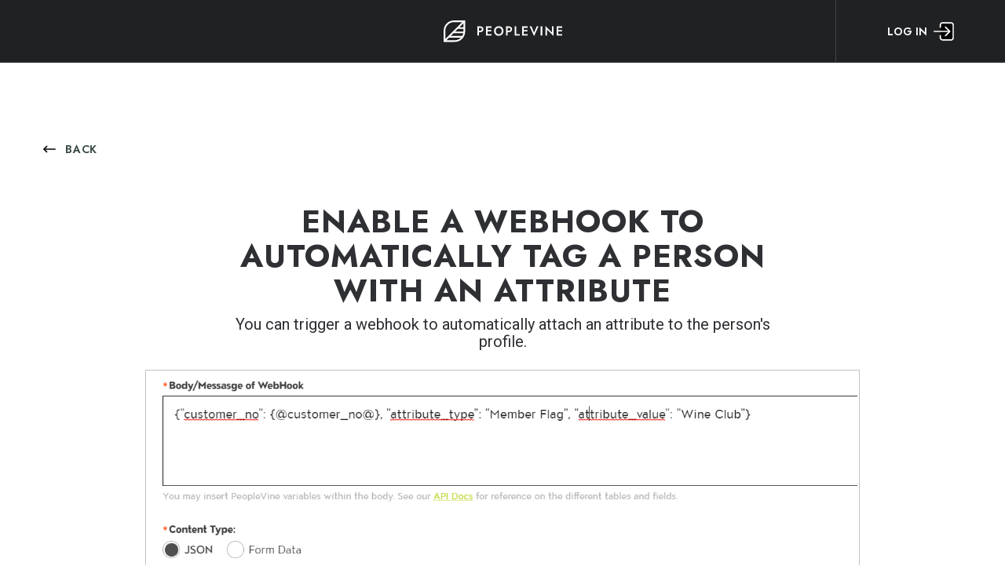

--- FILE ---
content_type: text/html; charset=utf-8
request_url: https://portal.peoplevine.com/blog/33839
body_size: 49845
content:



<!DOCTYPE html>
<!--[if IE 8]>    <html class="no-js ie8 ie" lang="en"> <![endif]-->
<!--[if IE 9]>    <html class="no-js ie9 ie" lang="en"> <![endif]-->
<!--[if gt IE 9]><!-->
<html class="no-js" lang="en">
<!--<![endif]-->
<head id="Head1"><meta charset="utf-8" /><meta id="metaauthor" name="author" content="Peoplevine&#32;via&#32;PeopleVine" /><meta id="ogtitle" property="og:title" /><meta id="ogtype" property="og:type" content="website" /><meta id="ogurl" property="og:url" /><meta id="ogdescription" property="og:description" /><meta property="og:image:width" content="1200" /><meta property="og:image:height" content="630" /><meta id="ogimage" property="og:image" /><link id="canonicalURL" rel="canonical" href="https://portal.peoplevine.com/page/blog_view" /><script> var userData = {}; userData['foregroundColor'] = ''; userData['backgroundColor'] = ''; userData['dateFormat'] = 'M/d/yyyy'; userData['countryCode'] = 'en-US';</script><script type="text/javascript">var siteData = {};siteData['currency'] = 'USD';siteData['currencySymbol'] = '$';var curPath = 'page_view.aspx'; var curObj = {"page_no":"30630,33839"}; var curQ = {"page_no":"30630,33839"};
var vars = {'customer_no': 0, 'first_name': ''};var company = {'enableActivityTracking': 'false', 'company_no': 72, 'company_name': 'Peoplevine'};</script><link rel="stylesheet" type="text/css" href="https://storage.peoplevine.com/media/361/portal/assets/bootstrap/default/css/bootstrap.min.css?build=20251229" />
<link rel="stylesheet" type="text/css" href="https://storage.peoplevine.com/media/361/portal/assets/bootstrap/default/css/bootstrap-theme.min.css?build=20251229"/>
<script>window.jQuery || document.write('<script src="https://storage.peoplevine.com/media/361/portal/assets/jQuery/default/jquery.min.js">\x3C/script>');</script>
<meta name="viewport" content="width=device-width, initial-scale=1.0"/>
<link rel = "stylesheet" type="text/css" href="https://portal.peoplevine.com/css/bundle.min.css?build=20251229" />
<link rel = "stylesheet" type="text/css" href="https://control.peoplevine.com/assets-ui-update/css/shared.min.css?build=20251229" />
<link rel = "stylesheet" type="text/css" href="https://control.peoplevine.com/assets-ui-update/css/peoplevine-styles.min.css?build=20251229" />
	<meta charset="utf-8">
	<link href="https://peoplevine.com/favicon.svg" rel="icon">
	<link href="https://peoplevine.com/favicon.svg" rel="apple-touch-icon" sizes="180x180">
	<link href="https://peoplevine.comhttps://peoplevine.com/favicon.svg" rel="icon" sizes="32x32" type="image/png">
	<link href="https://peoplevine.com/favicon.svg" rel="icon" sizes="16x16" type="image/png">
	<link href="https://peoplevine.com/favicon.svg" rel="mask-icon">
	<link href="https://peoplevine.com/favicon.svg" media="(prefers-color-scheme: dark)" rel="mask-icon">
	<meta content="#618070" name="msapplication-TileColor">
	<meta content="#202123" name="theme-color">
	<meta content="https://peoplevine.com/OG.png" name="msapplication-TileImage">
	<meta content="Peoplevine" name="description">
	<link href="https://peoplevine.blob.core.windows.net/media/72/website/assetes/main.017d12ed.chunk.css" rel="stylesheet">
	<link href="https://peoplevine.blob.core.windows.net/media/72/website/assetes/2.3651a6bc.chunk.css" rel="stylesheet">
	
	<link rel="stylesheet" href="https://cdnjs.cloudflare.com/ajax/libs/lightbox2/2.11.3/css/lightbox.min.css">
	<link href="https://peoplevine.blob.core.windows.net/media/72/css/demo-questionarie.css" rel="stylesheet">
	<link href="https://peoplevine.blob.core.windows.net/media/72/application.css" rel="stylesheet">
	<link href="https://cdn.jsdelivr.net/npm/select2@4.1.0-rc.0/dist/css/select2.min.css" rel="stylesheet" />
	

<link rel="stylesheet" type="text/css" href="https://peoplevine.blob.core.windows.net/files/72/style/1532_css.min.css?cache=202512030419" />
<script type="text/javascript" src="https://portal.peoplevine.com/scripts/bundle.min.js?build=20251229"></script>
<script type="text/javascript">curObj['customer_no'] = 0;curObj['business_no'] = 0;curObj['page_style_no'] = 1532;curObj['domain_no'] = 26;var user = { sessionID: 'vond4oyauoxaugww4ew3ovk0', ipAddress: '18.218.154.30'}</script><link type="text/css" rel="stylesheet" href="https://peoplevine.blob.core.windows.net/files/72/style/30630_page_css.min.css?cache=202311290137"><script>window.SETTINGS = {}; SETTINGS.PAGE_NAME = '/blog_view.aspx'; SETTINGS.COMPANY_NO = 72; SETTINGS.TIMEZONE_OFFSET = -5; SETTINGS.COMPANY_NAME = 'Peoplevine'; SETTINGS.EMAIL = 'info@peoplevine.com'; SETTINGS.DATEFORMAT = 'mm/dd/yy'; SETTINGS.COUNTRYCODE = 'en-US'; SETTINGS.CURRENCYSYMBOL = '$';</script><title>
	PeopleVine Blog Entry
</title></head>
<body id="custom_page-30630" class="customPage">
    <script type="text/javascript">
        //function enableForm() {
        //    document.getElementById("mainForm").disabled = false;
        //}

        //window.onLoad = enableForm();

        curObj['survey_no'] = 0;
        curObj['customer_no'] = 0;
        curObj['business_no'] = 0;
        curObj['prev_page'] = '/blog/33839';
        var user = { sessionID: 'vond4oyauoxaugww4ew3ovk0', ipAddress: '18.218.154.30'}
    </script>

    


    <div id="loading">
        <div class="cs-loader">
            <div class="cs-loader-inner">
                <label>●</label>
                <label>●</label>
                <label>●</label>
                <label>●</label>
                <label>●</label>
                <label>●</label>
            </div>
        </div>
    </div>

    <style>
        .showIfiOS {
            display:none !important;            
        }
        .hideAuthenticated {
            ;
        }
        .hideUnAuthenticated {
            display:none !important;
        }
        .isBusiness {
            display:none !important;
        }
        .hideIfBusiness {
            
        }
        .isActiveMember {
            display:none !important;
        }
        .isAuthenticated {
            display:none !important;
        }
    </style>

    <form method="post" action="/page_view.aspx?page_no=30630" id="mainForm">
<div class="aspNetHidden">
<input type="hidden" name="__VIEWSTATE" id="__VIEWSTATE" value="JtDntkEkcix3FcUjYHlsoJfC4FTFJspi3LPJin+3KjI2UJ8JokHtO3pLV8vRjgCshl7VFm1L5LeR6DSTz6+H2cASgc/zJN7yWH9M5NjYFfqNs3dWh1CMW8Ch4ItTqayHZU8UCFZoC24oZWHZifhNKezbVzz5JdGkuBztU+hGSb9avVMwls+Bg1BFMh9vFyQ3T8vRRjKTxOfhsP0k3Hyoa7FOOFrImrVsJoML9h/+ZUN1OpN/ZaQDzk0szHtgUT1VrGXkDK6wcDxsR/jy26pgPBD+v/c8ffDHbo7i3+zs2kMGQtymt9nn1M8jCaDhbMiOVxNPS/OQ73yARih0B41rUNbSwguABUar7FzEykFf3g7gN5XMcp1wAt549xTvowZOydXzAFvf45JnB+TrjBOwdc0UXzrGonlodvWG/h+JN8TaKeANMiH0vCaAiz81JuDR+GRiq3ZL4cXGvvy77LC1PPFJcpmsXZKswDZ8hwvZiyhyxw5SzgyjjYU6zToC0qkKRae79WSsMoG1+qvuFhc2Ht1Qz+eEkLKbq+Xg/NReBdTvTgZJiE4PRYuHCL5QDYoIDgPT2T+IacRU64esC2sIL4MhhrhodXek6wV2bmJmO/ghGJ5f5wOfk/cZX60DF7LlQfAMFYsab1un7/qFWN58kYpiGLKScyq+7agXF8ulRQu96gUW2VcYfXbkwlHhIAOJxSwPEGbqrnhY1k4nFLFoWbVFom8TN9xmTaNJpFCnKGBRCXOgUSs/BvP8q2PYlIO+E7rdsLMMep1AotPVs52TV/t//FQJZImbfBK0z3qE4bS/mSO3Mrsgmh4MIkpJcsxpa8TquBG24q+bM686zUeAiFo1KOxtoAzxKsk4Uoy705gTqW1+hWE+2Jw6ExtpqF7Ni2kkACgnHkgXJnlpQuzo5ST+WcMS++K2FKX7bvSadh02M3RT9jIS8sCG6PubG/HcusczGptRidoQJjizJ6EdN8OXTvzUffTIpzGlsMV+sRzqn7xNwWYvWpr8v7XDZV/[base64]/ATX57RtZnebFGoofMoxf1NOoHYm1Z1jAQuKmZXk+JEA3V0yt1A3DVQdWDW/jk1sHQXs9aWssBN9OYUfoDmpdGKTA7GxKx6bTt7ZZMTleJRuUvUyzm3FkhH3zCV0M8wm65xXI527odrZn7NGWg2Fbumc66YnXvJPJ8UxpWDCuNXp4Yk9C2qxV16Lnc7FN9GKemZxgcr7TInHf/25LsOD8e9yZ8emyCL3WfTEISrCob/bx8Udx+ehMNFB6/4ZlswcCJbGFt+cs5sjZaV2YettoWciowraxlXsBr0/DcPxKblfZBqcc5OAlyZe/B3QOBDcsortpjFww8JqMuf8n3tTNdhWlXyPj5/CHBCkEH+zzNvAuxIiqDKdLebWniRtZVwixzlzrytQJpirSuvjIHdb3V6zxs3ljpFDBmmXs5NofLZ40RjjAXk1hWNxZ0KmOFWrF/Aapl+qW4kIaNdryXqM4f5iShKjcd+dLlZ86q3ik5IjMIhIf4y7Ww6Be+I7Maz0j4rUPG65lxqKvHOwToMgUpmpqN5bOSrh4dOYsn7ixCtPwbtVm/SkbTsgpLyiEykt/ffbMjzv+fg7Uj7FHPOmHgTPphcQu7loiqCCi8HxWpzeyWIpVl+Xy3K5i6alU1ccGCsDt36unjQTWLvybwK/bRePmWNPXqfj7YQJ12mew5+041fZjNrZ0gy+eahYjQiR3yvbWOEni9+QgP7KnCJHH2sq+2JOfSW6J6N+EnEkguu0xI4lXsh56ZDdAXIe0tZcFwSvuzdYDwLpXFijH01cxf9N/UkEAx+C1EQ6UkH1F3RP3HbZsX7GGIiZIMGdgPkWOp0GSPS7Ec06IXm7gbnnCbmBqKucAmVnvnaAmjs6OTFRJSVK+C3Zz1IRZYxJlK+r/YdGJagFu6Vy3eWN9NsTpompM7/[base64]/+1dSMrxRadmCCMcvnzxq4kQsABrA1jBEj7acmkSqt8MxtRYt7qqUaXzLfKuOdSp3zqPJhpx7iwxW1fMU/[base64]//[base64]//Gzn8RSvdFAExpKT55WnYmJEc+wxph4zwRygxbWYt143lkOq61xFi/8IvtryibwrQBT1q5XCEQhcVylZ7HEicmGkL0+y7kqn5xwUJucceoCb6uVWPQC0KRMZFSgS921sLWFnZMnra7RA90nqHH2mqNGjxFDDO2Bsq4OIEvKldvzZVLizWL9UppcVZEURwJBJ/JEbkprRvfxWFtPtH//Tdknq97A3WE/4mjmM5qCz6m0c7Ef9AMZfD56jBII231eyfpxIOZKeY4Ide7++L0eD9waPmROhd931mGBnOlw4wSWGwj0Gvk/aNNmPOXctw5pMeGkr/4FSKuxdCPHKPjFozZlU1SNo0k3aFThHyUMKgzZQ/YrsTIuIFDq/G/rkq1NPtcN+aTpnnwBgspgDTtvgS0/kRm1G+/+HZcYy2xz30/8E78MNap/UZQP/YjzWZ2L2h3lly30WeTHrugw/b9qWnr1au/gR0VL9bqq+9ev2kxNM8RxjwW8sXXbIRo0EtJDpeuWY90zD+C2ZNXwxFOqS2WgjXfPC7+d525sYlvwwI1Lt/9BZ7QM4MvDEaPLzeRiAlFmDyxQef4T3gXMGkFpY1P9U+JcA/ZXU0zFTIyGYvhb74SyquPdzzMKyph2crt6OG2sAXzBkf7+mauUp/RuCljtbeyr5VozCwh93hVd2mv1JcuCGBakLzyUX9VVfAGUh4Gp5OCLZLg7L52tkneFwmzlmjcEygm8bmWvR/xP/p0km7NhMJ5iJV/mJBrcJPOb0iNNF15exGQrEGbbCvyPbLlwdo4fmBUaey0fdZrliKBLw5k8qpl+Ox4GpmsQ4r/TOEH3oTUpug/12bvQ5V3anRtmG3BnS9o2ze17E5bsd4kEYlxkH2+cnEcnrdATEJKbao0trnWD7+Y0+WcSWqRj9whAUoACkDqLpTGshPIRSFn3w6iO98ymuVxKAb0MxvOLngDQXFQQNV2+dlgu1TApWtj/D67KIukdWfwillQ8//sjThBUc2lCAoN+haXZFA2nYalrRSALssvF9uI4Xwor0j2CvwyUh8TwSeRKzTSQGa4MJglZFCqS+KxgtKYxwsVPjV05OXGcRX2eCPI+SlC6O7X832N2C26Wk1RQGSdniJuuVqrBgvylg/+ulc87245nwdIbiPkao9zCHjOGt4XS68yQ/jdJYqb9ErtYMqSDEZd8lLfvrwUSSHpMnDaPhEBir2JoowmmeqdixIdUiHay7WVhBazc5oFu2q9Cv1aN0/WmjUBpL25D+yJdGaero4muYy++XwcMOB0G+9lnO4yJcmZYiqZUFBPHYOU4iTAgz7AhMPpi8aCLtipi5YaNe7AY3Kf7qUWuzqr0/PKuK/BBoDZPhF6FiY++FFokbK74qUkkuzmyfFgthCJklgQ2ynn4nS+sjMwKXCK6q952MsHFvkhFHAKdRQ1XPQq/AzbAdHnDznibhKkH3J30+pdtrqAFCA/iIdYzbpgqAoOUJSTmNG69Qo1dUJMxlW2g3UMfz3QLUTHuchIyE8pBdfEs7NHAn9PYxe98zDtBcK1arWo6qkB0Mpgzi+8JLsjwvlk9rbdamAII1oOVGdKiEzrZHYwZXkFIwiExExIo7yrwsN3Dv6eRm/PgknbBysEUodHSNCs7EfnCt6IDPdSb2EJAaF7byof7Obq15SRR4QEJ1bqbrbPBSnsvO7zBdj+FvbixPN8BiqJcvOG9JLKcqNjGEAMXRRKNzzBn1wgBWR4QPsLYlJHCm+Bhdk8S7I3b+4KsFB/To0YCQedMXsSDuhBDR+tYR8LxoEcUtIrfB85D2VFaq9OOrxIT2yAGTO2J7EHm2VFbQD8ifzqGZEPsvogeBkF+pb1qYYEwfIuogLUGIiAHmwQtwr9FCkWaq1JBefIXaxShaV31TfkFuANEdZJsouOU+/AU7/jq8McS5XnZy9XD6Ppc+L2fjoelTjhyP4/3UcSBy7kdd+RBwpypaFAlLM8a7bG36FY2kxmtVZd3NmJWcNhzWlRkw+SrRM0GnFmj2CsAXR8Gjzyb8MH7xhzu0AbOJHoT99gRnDZaqg/7gDFGkUv9ykapP45U00gYuhwGCcaXcckP2fX4WynQdecPCUl6LFRdKfxoIy4ckmwnfEUXCdnGppgyQi+grBAwKHOHHnbpWSIsPYLqtB1zU6zKFKaSnIk1WPCU7wz3ImNv7/R+PQ9L44ii87RG7RPjKFUyHm8uUMk99N9z5IJ5vfp7ilUyr2inwT+qtKr4Qq7gk1rr11kcNnP44/VrXbE/uNsvsa1r+RaQO5ZeRtanq9vqEwIiplMdGnkt9ZWffhUkECdvpvZuxzI4fNX7hB6S8qiRKRjyuQ5TKNPo77zjF0c44jpMnFTtOFlZAbtP79E+Pacr/jgJct1oSoDVzqA3qDhYrubqn85pz9kfmHhq/VlH0D5Oyr38jy6WoP2BYeYwQcGbH7rEFFRosdr3oQv7KLaMAkaMuc4rE5dDp77c62ZsloMKvrkmVTKI926DkjJZM2nFugu2uUR3/I5VnlSPEh/qiDnCmddy2ODXEJwUFnu3OWdEWBvUNhyCzMXA2fzeGAzoGXD8qH6VsffSSH4eeRK+6HqpHnUPvElCXKPZcB4A0gz5+U9GN5N/OLy92j8ypuS6oulN/0CL6awFkT3gJ6dx2szsIhi3H013p6kD0iuf+UpZpX8HdswuuWDVlolVySbjHnlGdaiHCODJn/Y4ap3UC0gdw7VHTT9vWLdMN1yc/uaPriFfz1CLwu1AJ2BFGlYQ5QUyqZNbFYNM9ICSMBBck3eJn4L6Q98PaNpheGjGKdOadIKrrevNvT2e+gR++2JL6JhKYXFC5ENug8l0f+alc+kVgRmkLxA+5lENttuUq0dXKMHHHvt4Eo5Zi/iZTornHds9R0MDdbLLcDWie+Vgu+dYs+PpkWyX9wv7CeW3/yyaw2FLu1cb86GDn8UZodzU995s6KgdsKw1xvoU+tDLgXGBVvSkUN0fTHnkStCNtKDlmCpuT7AOF4+KZBWdEU/0pCXjMXyByL10CA9qLMYTTR4BlIT9fKAGI8bvqFJvQG5AH7l6m0Ehn8LMLMn9uWq8LJNWyqLl4jwAMaU36R30wmkGPpvlaP/+EBB02Ly6UhYr3y69TU8u3kjyQaEcY0nH58DlyyWmOsv9HmhwQMC/4f+IN1XYm8tn/K51gW4Or4szf0ITZnt3PRVm7H2q3l5XXe13zJ7A9KhXAk2FDAkPMNAzFMoxqZA7/Kazip6FofxqN6eW+rLOzgOnXJrJ5pWxl/AYs284sjWB8G2G8Qh5J8tjn4afN5ZZ5ZaJNjIDDshUtCTSCKtAh98CzJZByFm3+NWo9LrGuGxWc3mqPBdbCnDz3PWjRt0qAlO3L4vA555kkFZiJbqOno5A/J1lfk4xk9895HyxUkrDWdO9tZyK/u+YrYsFkh4oHjjK4A/8SXUnU2XbmiaLc/96yUNGKfNkJ5b5IvnoBogVcJKEcnMGmq+BM9GorMFrA9dxpmDOeq7F4VKimacnBOgP5JHGg7kdn6X5X9J+NCqgwOhEK0I4uBy6KXEHVy/X4KEye0cucHfXa3buoK/gQzLU/[base64]/Ky/RO1zITe9yIdTnw+SidewXdgmUI08HUzBiskH2A7/yQDTV7jrrL9F7fSqHE2qFShIH/ZRWUeeeqhoMfiEsC9JHiOEAISY28CdniLJIr+hv1jrhOVmq2kVV4ngjknEfpiVaK90yAdzXxRJ53wlZe9ArUSIeGHOu00iUPpYgO1+sHdSZdLMGXAO5kwki2z3OAfHcRrsIO7HOtUJpjqlUEJecj7TusrSd9CEtDQhWfakRpp3/bBT9Fd1loUVVJS99c4gG5h0uSLHH3r1zAPxke5fecLZgWHLbELXgcwCUfsYNbsd08mBPDwC9xgO79Vta6dGUgGS2b9JwZFTRDNWBIj2aueXbP1nJO37JoIdio6InV4g5RUNPXNg12yf/Dev38cBp4zW1rh4FKOYOdl8PfhrvoSGi2TOaLwBmJk9Q6kLCP/b0MS0UaFegsGu/X9okxKwHIGqK/6In1dSUt9kuQ67aI65Z8u2H+5cLSLUJxyBfO3IwCxLtEF9R7n4s2PIQvpQB+pxPltXFyHn3/tuGSkX1N/vnPdp0qL69G8pliCIV+TYCDrB/MaV/JclwUkWYObNxZ9UztRQ+8TG1F7N3sTVyJIIRf09Q1dPYzekY3SqhAHwO7kTJtV7FkzKOMMN4BTg6LKJZp6bL/[base64]/9gEhLXAATZDR1C1c2VKXCeIyWGgp4JJdtdyjAB/AGkM1NJ4pms3A6pKRW9ac9XG4iaZ2zwroXGLW35/hakkjJgY+8fovHyavijH+BLbEY3KCqjmOv4VeZZsWMaIPoynX788wNDlNKn/t+XX8t/Vy3wn05xinjuqQqKiEwubf/gbLaoxO7eDl95E+6X/verVx+s9wpDjym5aBbeYs7q1vK/0P1Aw/[base64]/yzHunmugpnPM1LMcxifWbw84eR0tMn5xZKCfORWpcR6YOEltuR0Mub41me0+7SzCKDz3ZLrkVBu70UFT97U88xvWyw+tOiCBMmf7IMPcwZeS7B9YNj+6yh9vcRYVll4n8xXwERMaduEMSIZKF7rS39ilTAxGTIW48R+os5UzdiW0r57SssU/+V+jKTl9PT5+7ou/dAlqJgg9swjZDvHP8WVN0RG6vxWBTvppXSXu+5pf4ZqQqSLL3PVmb47SpwYRWdRuLnCZ9kao3HcMhqBofhAQK4m/QlYP/[base64]/HQg7S6BK8MQPHHgW8GxuuSrOkx9itfO5JyQDHlqQbvMgAILPO6bdW2CBW9D6U9bWUvZ6j3+KprimBH7m8gpfQfcfMemcrIbO11MnZXSj4jK2F4CkXsBfVH8dq1l9is03y/npZ7PwzpC5uT8ICzGE4Ey4LeZZDfT/F0VsxDeDINAW9zSKvtI3LoBu5VIRr3t7I+aOKGPdN6hkjIbab9MQiNOLMVeEU27SZybmb5mOsRzyfo+3pNkitPiUqsGjTd0kNs34Gnd4ivF0FIPJn7zspAh8IxRpZfjezwQ0D9JgS5p5tEHqCUgO5/obU+m8uk6YzNar40c6G4B105Gcfs8YVNBLorr/1Yv/XZAisCWcNEY6r151dj/SnEZ8pcyk5jD46OUVpd3goGXhpC/OwQh4wvPI7ldngJFvRTyiVolxZ+ijQGkE+nIXVsFnsiXVdfr81DI6NWMhQUBQZINcxItZMjVB9HGdV/GEgAfKTEt/m6BdCci0jQ7D9vChfmEnYSqnfY79yLMh4OG4n/pbF0o5vDdc5lmeT8kb5LS+pPrQ5AdSB2XIuv/MPaMIbf3XyP+K7HzidjlZAIM2c3o3kHtM2o/wfcJjp/MbCKNt9w3HA6DDv9y0vujP+a1bh4JSeI5yqIwkfbqXujr2CjAiLWDqdaskuU45B0r5kAmYrv5hDTCb4eFtKywtuOO9RhwY/uOhkZtM2WqxOgQMJFJWzXr7oeuGb/AtQzOJ2a6pT5wXYZmTyYShamZE6BF4GMxA7HIa/lisqke81KDApZhfl0UCCjSGTa9nLvI4Bo4cfRbmW4YazTSttfG1Ybhko3Xjzk3CdfXQM+PeEwEL/ZhJYxZ1/aUDKhMaIS2t1vEtSNBxChkyff9gdVZsx19FCxVzSu29aAous99t/KFQsZKrATDI9Z6DmEb2qMEWDimUgcc/WjiFnyhvo6FmJT+uhpxYRGjrgW+0fISmVwEDTT6mZWze4jMWim59hitS49MfNxbWUKONqBQ8kBLPFN8D6wf2Ak/ZAn3odO3pk7gVAVO9d2uoFCP5mstuUoh8EeK7VWSnxLoXaew/EVeJrsGG/yeFGEHVCgd8XSZHHt1KOJiXKlhKNszqUrUE223DZ8uNk1mqbGjGPx8ounxRZ0Ra5mQOqZ0w7Z+ogxjr9kAf6dSbw7t3Ycie9a2LDB8xASV90nlwJFXL7NV5GCV0sfRXio8O6NgT4CWgLdQPpNRrmtWvwWuHshMvJ3I91g4drTm4sYTIAHr5XdGVkPvUy/JldfMG0v8oyVQDTuQOM7XEarzjCEoJh35tpdmFa2uQ0qt5+NicX1+O4viaM0KKFKSHld3Xa8s23591Po5igUpyBgQEHu9+pIDfdwEnop9V19FFr5uumCLRxMjW/er5pAWUWLo+aovLA/3H9azTjXSVKEozUJNWBLg5Kflc16nPA+BSHXn7xCNdrBhnEvu/IncZLw4C3Y06Vjv4PhazsT1eBRQ9Vp2CNVYn/hWIUPwruYHF2L/7hvJLTcCuVtSmJdC58d1PD4IHKp8YkoY9FF5LUTZuIRxjqKYjWgnjAUDoYlyPnZv3wu3ZQqHfzGw6U80oMW2LqWZEuUsTOBM/WaKUTgy3K9Lw7kRJqB1N6K7O8/K7b8XUkgg1Zk7OFcGS99acUaTS8cndym6kRlr/V3qkVMa4NuxCRnqRfuLqYSSx9vG+0TnJbrptoATaiWIic0iU3q0T2b3I2kWXuB5tNnHqNcLFvt+CQVZJFvjzYDAv3gIz1VqjFySAD++esh6gWOn76t6cthk2YoalvU+/+utG8EU21QeQEHHmPbh0Zv8aIGX3mMnmMzpjzSl0Z2FD7WKEdCK3eUlh5Itij4gyACZLfBoU88JpmyfjDE9FiO9mJr5elKJkKFmqYW5noIhI/IGcfWDIpN1oSEfs1IP4kpEQ8t13BMdiT5slSN8x+TizMscCjWgo0nFt5spV/2p8IY8QGapMUiciAFxLesQRZS6bL6w9ssxEqo5I3fXCubo8dKcW6vuvRmyFcd7CSmXVlmJZZ/rIkM04E7RouNcP/XV/4tSagS0oEjXsw7/rJy/[base64]/Tr/iF5k1emBN7lwRGegdaTiFeoBZe/SBXxr8TKPHaWbnLMz5u4uQ+MEQKoTjdMV8Drgnyj8c/2FMAib0pmE4zOqNofWonEYWl9npAZIa4FnzjdjgOq3R1AhbHNkfwLHx0Dqtw4gT2r49RawFN9HcqyYklzbamSkNkILj0V9Hm3VIthbzspHwmBtH1sfBmNU5WTFYzy+0x9K3BBlHz4JmwKlxUOv+htIRq+PU3DgCREIYOBuvzZCSVYKTMK8xlhLbPgVreM7psOwuh/rCJRDbR4x4d/DhPos7xShORzqh/[base64]/NAVwlYACL9syspr5RGCLdnXVwsNkcNXqCfiDvXTYkYisWRWStaDon8HVy2yxaxpr0b2zfdoVduEK7/zDByek9BpHJIAUuKruyXPJaVVJVgLUw0GAjxEx3myJIYzLWpaBd87DQfnVZusIR2448VRfm/IYw66Y4E4lKoVBh4gkVkfH8OCoqRxIoJRp447IlzXPMUM3K/YE6+WZPE2GWhmEvucYgzHvFMZUBpbk29X+N/TFgQvEXcx95Z8GgEcUX5dQ/RqnOSLgYvH4arjjwlSNGs4ddmSs0b90quWExV+NYePg8N1Ugw5gL0iPKjIGNwZ9gotax5/U/O/N5AQ5sYCQ0/nysFG4h6mklfT+yjpP1mU7WFIQ5iAfc9ZOCt9RDIcS6g4V3h0FZeVJLFOEtH1nE4okPL0/f/G6zq1Qgc8R0e6Ep7cH2JfPPDFUgDMDDQMRH/29aNS3ejNNZdPMXyJCMTDe1WXe4/[base64]/QxXmh7mINXd65f4d/X2xH53fwqi7n7Lsy1BkpOgOVANLdgDeQAqzN/nAkCXJFCj7ippeFdort6l7PY6x4Z+RsbiIL/6qANJHa3eQTarF8VBEdkW2HqroUP/DShNaMpzXAU085p/ZBBGT4KsFCsfJt5tGm0mIc+mHjcgcmjlXl09euwvdydj5GvVnWNVdn4RA93ejbdx3sOyq2FTLTele8yxEnY5xj678l8sSVelDr258dmAxSQ0dgl8T8a72cpuI49j1koKyFxj8bozfvG0IE2QXIUNIF0wz0OU9nY8KNIwdS7h3j00dHloWI8/5uEw5C19s6xfvflT66HQYOqo7qibfutVBxInOH92k6pMkrD7GslpXcMDMCRVe/EZrxK41Rfh9t5XuxIYWoPwTVk1C6lxaM2eHwfH1ZO9LVGtWkwfeYOFSzgg30b4AaJUWeF9+FkKTrTnCKRMhsAqaa0GXqVTiYMnbqVfru7JNDcaYLE/ckuu5MBt8eatvDC7lVV55oP5KKHYhN4kgV/8fOLjZXCsceO52mKIAnJS9GyiwxHb8yD5mxrJisONbKWNwjHqzBD3T3AStzZ4y+i321A+b08sCbeyPkEPG3534CRL9M08u3QVATZFQ+QlD/[base64]/jn7Pfbkr9xF5gqQukXYBUq4fdZfPo3zs7Pirr9L78DGYTi0QPlsEcXMlUWe9yUw9ESNGkJFiNulbqhgO2ReQuHg4AAj5U1F1yryLYmSKR3ye6XXYXcogUjI/veOtJ3v6mXTmjZWT/EpspDUkjqEHX6gwHnS5aJHuSGfiM7yLMzmNu+FEz9vSLwcT66wLRCBuXnYY8CerKXeMApxWlnOENVfFAvgPkiH6T/ujH7tBJllqTWujQoUCSeI0IxsCBXD36S5UA8QONfDvwf3OM7FMftRwxg9Gp8t9yJcyJoGuI+eK/nytsETmkG577mAcO0Yta/tsbH3dzllO069gOSOuWGs8bg4Ay7PFNcORMzPOpP/VwTU7aEvoaZOfuBFNLLnUI11tXx+eNOov+spA+FN88j35MZDgjZGgADRjfs6Xj+TFlKUDGzaAzQrzYCracJerQY9IQvZnUxIIIbc5TYA7uejdC/2/9Hy3jPs2LsgH1tSiH7+lto/7JRDuW7ghJpjMn8LxxyQt5KL34UiC3biJpCVezyvKUe2HwfDqnBBGrR5CJj35vEzq4ipsMiNymVkWTbQRzQAaKEq6P0fCE1sX2OPGJq2xaIUUGq2pps+Mz9BRELQw/W/eBxfg75H2FkyDtIZHF+9yMcITcIxe+kFGwXQQosNNDbLDrJ95EHY9zXscpGMc1GOsjIE/Tsdo7yNtT8urTdeTliBNo/5g19MZ2f19QY4iyS1mKwgPrF2JNhdNY6AsR4XkxFbmD6TASwjZD10E+/gSXyDleH4DErQSI6WGuUPsoHTbGhI5ChQrqd7HkDy/irJFB5/[base64]/dMDLM6lZlO5UMPGcGoNLF3WP6xEYeBYerMROs3OpjCacLYC3pKJghgxyHjt2uQOjjiM44PFyIkJTMtGITFn0SlZg7TsQlDIIRCny3YVfgza3N5esQyz06C2Pt1JkuFL2AljTnzGq7MAB3VX0zxc+ymjA/G9iQLAHM0yAPrlH3wDSWmP7FmXMOgkbZB02+zDE+GjSo4NgqTXXa0d9qMPudxuyK1Qeunx/cawkdYjiEpP0no6NwDVUzlV9nZdZzKPNqNIjWEPVN2888Hp/RQGNcpBCuRsTg9bEq8Ej7hC8vmIXFITZHS5uCIZjhD9//Sz6iAEiYspQeujgmUjr0aaJxJ1Ct7oo4Dw91+sWMZjCfcqT6TzIZBfGZpv3EhNjLfYyCp3SlSO+acuCMLssyiKwDepFTZBDf2ZwtwsS4LOZ/DM79DzfXCM8zntLaxJ6YrWnemKkLLC4AJ62t6WTDkHObYK72s1Oel7p3bmeNID+e5Khq30t9wzZPJSIVGwak3W8Ko+F6uXpswxRolZTNdixwoq2z7GL4v5V6JPYXyPnNgW1kAAbJ77WDkhV96pShmhHRWZ/[base64]/bckBOkBaWZmIazrk7jd9kcOivCtUmzBqjHA9ONQy76aOcvVpkWfvkAHt+ctxh7au7mWjtzQ4jO4IyWQrZXqYAWY83PRqiR0LbBFiquushZtgxAvu/HBjIMtU9LxBpNxRFQcHjiRcDEFpwPUBlBX3ee9309s7awucs+UfBFMirNDoOGqhuz/in0c5ZdUUv4/VK6/a+HlDp9SGHSiZxWC2sPoWLKF3C2udPwBqZdULU0UpuE/YVXV7NbIiLFV8CU5YhodWRNRVb/98U0sAo3pqIV4mpAy0Agr2ik0f9OkYSKvsXzOEXoRnkEFxr24d6MS9IBWTuyyMLs9KHVImtJ27jI6oQ5pSxRvnP7Emq8c2xzkODs3yYr2+5ZKCVf7Icm16+LbOubgJO6iq324TUvNxoYlqDtTkKQ7a8QCmpJ84zGeDd4XcAMSU8Y71WlMkBcAr+WZiBWgU3/dfJKENWV+AV1VrXAI8fkB5yR8qulNrjk1sbwDTYQLqBS6D6yI0t8gYUOU8z6eCDQrmplvtVLAlrAqhMm5CPZmncf3G7ssTEyacVRPldYwVkkq73AImjCjAZjj8Q4bxqlTOMrQGzXX0h4nznNj3AAkBGe59hbo9QIc07pHtWtSV/N+7Ko2KT+hofoI6/qdgptSp4DoYCXi696b1LfluYcBsWOK1q0EclGz3Se2OB1nuYY8T/oWyV9hn+GH4M0ThgUOkjtGHchwVQ8NobUcQnIF7KnPVNz+OHzWUBEE+/73tQazY0zXaL01IS2Z7VaMPOhU3MlMppvsWMpSUKopBL3/ajdbfmorfke4w0F0J9skLjj2zsCcWusNFTko9RZRYangIL67bIlyRWQZl3xuqvkc3YPC07gqPftUaMqcRCcbc+Q77BPiQNWSBJfpABDuru4Mc628qyXUdx8Tg2c6KboFmoi0biKEBegkqEaHnBVnKtlx0/MIqeNtZMu+dgbSPDJhraxy6/SKYUabSy9CFzhOo+Sykn3GRlgVJ0/ySk0fCDhOYm3/Nvx/EPJmEiio9BtBvD69F+0AmctRYVmXDfqt1ViRBeiKg3P9RM294Gm/pG1Md2ACBZtVnNkoXAe5TDioMHyaZu/LhTkihLD/0NrPNlVlX/cuAID0YPJyAgNQiyKHkTnJCjB8E06ndvqjDxWcE3/eLPT2xkcwNuqoXYdD0lVZ1Ll8UGpoWKt3S2hmGN7sVx3MJM7bEZUsVrndvrLOuGBPRs0umVya8L8797rUbu76RNVoYgdakkWndZy1YxlQAwYLUU82nhT528S9yh5ZrYSDdsxJqEN/k+WHwLy/Syi36+U35hA6oMBQQu9DSh43YRTU7HiSa9sPsTJDhGKkhqY6NxY+eQHGkaJ6igLLjzTN58c0KSUbk8AptlQsAVZB03SQ+q9FLO/y4yFXD4kkQ/ZmotpawY6l9JqLU8p1n9FdH28T72bDPdDTn8z0rHuLRkEwVxnHclsaaWae2I5tiUn5FXMF8lhh65zKiEqH190GSs0L1B+DLE0+jiPx5keNlROyz5gV9sDQpf3TbT1Br67ioav0U+U/[base64]/JmK+SYEoVB2AOELug+WK5IRa5VO8JeRuJBraEV6WlLw5tJuINBY3gvEqdCGeYu8rVoIqh0WHzVhunfAtGdV0hJKCFUt2wZF1yCjYhC675iZLao/yT4qz8zsE68tWY46ktNuuwmIIjJo9/sRuiHhc8HJkJPZY57ZNMGCfcfAa8TZF4rs2NsqBfUFRTokmLqg/RGooYH17EKyLRsxbLneqsqW7wyAfGjjUgV+q4nagMAbArErTFOFSQMTxJ3+BbMaHQXbf5FzvCm82TqpksjyqF/Wp3XAwSwC4X0IyvOSfoUMQapV7vhmDDfJ3lXsltpByFoW+N/+dsJjI9CM8R4xrPCBG7KzCmDDsjJpf9lRQ3l6jArV1NqI67AjDHuyIAz1fGql0890ITG9DoGJQ0L2Yey2rBueAFngXyOmA2u8keCHPrCzODGDEf2ux91lfL+BV9ucz7LH7TESZ/Aysz67JfS6DOJRRDjBW88sLB07vc61x8/KxtDDH/pQuXJrbu08tmZ8EFy2dyi71ITwDU8yFdaxO/kKYf5CG8RVWm0I2R6SPgVzRfLfuJ/SX2sL2tUM9GyZtXNxrYGIsgpYro2h8e8JYhk8BJYNVWdSAlBug6YJwmIVeF+y0xptRSitICs+b1f2Nyss9wdo+92868YR+3rXe8XJFyHyZlpR0yYhdnqalR3/Fj3CiZOrcIY7d5L+bfwUwNbcQndZmhhJMrFiSKVUf3/CIgOP0SCmXA31QR0Px9HJAAo1BaNUJ6LZc0IuJF1XtcZjAxcnRnngXS1A2Zgbwdp7htvCX/o4OcVsGgeh0yWN6TT2ah8c4k6toMsqte/6OO+nlvXiEcqby9UV6kteA0azoF8zKEiZ5z5EJZkptJJOXRpcoKWfhUuQh33uuj9kfNjfnZ+EmXrN3wo1B4X2vCDGLAWIB+Q/[base64]/[base64]/pxUIO7GwfxBsKcHlhTBuvmlm6dAClcKvb360D1GXl8OFqdvfbUY3uAKNYBPWke2fJdcDRtbrNJjRRNuA9LmGIg4ipLb7ZXccr0MhlSy4E+EA3rTZywwam24Nfb1OmmKXkaZq/[base64]/ZM4u4B9KtWejKMcbujblIqKf6lPP+1sQwLwtRwaMGcPduEHBPdwZ+pp/zEY/xYoL2uaoTw6vegNmuSkKxehqvFfNywd+OwmAbWHk75It+vikgMQk3PDSVDDUcJlAWdvUuuXPB4k/GBegzipsIqd1bJfrkqXiHy5Njbt5byNfOGbS+hZFA4VnPKTCm5HmqXfdOsKap7fFtAitjSFH6p/[base64]/uSpxGHJscMDzmsvyAWBAqP9A0hEJHe6xDpqSNU9LLQqIsVuURg8zzBrnfPgwzshqrKwcPSdlPPbndnIwwtrMTfUuYGZZN65QNh+AujdIJhDSWJX/31fin7geAQR/pVGE/Y1IWIpMg4xzYvpcuA4zSzLENbXY4/eKzQjvIPRNcMBKSSskF/DhSScv361MpE7+eJrXg3x1dH+uQA/08ZXWYIcWqiWIll8rbbtKFALvgD0zm6NNYXXaXM2fAr4i2zVVlnYlm0Jfi+lAiPOYIF5Du3xsToBHbTOMtsDdydwaPTOKrlwu2WbYy7snWTsSznrdmzCDjZkrBS3HPddv4A+Iti3OJj0gDGPFQ0pFFWPTMfz0BMWQeTRyRe44dK42HN/H791NvIgNgL9G3ozc/h7Hsi0AnM5wXmNXzILkIW7VGAtRisppNbNAx+RA3p52ktsZvpFXJIgtGNz7mkfLN8/bNdvhp9toNAMGbuvsRkKzRU7/o/qokL75nDscMF1/HSS9eGLK9XXDZ+1BxSFjFWI9MBzQXg3aLcAevFJ7lgxApED83raXXx0e1fBQdNjUx0yoFqKdPOdjRN5GsVVNIU+N424tTBZFg7VZJmzN9ZADnXfzdGmw/V+ZXhzjsSG8U2ZwMQ7vkeeBJJBTb/fWFRBEYU4cLAbaXOgb2cxN93hIoqxGVkxmxlb7uMoTPJJaEL+/yLp2gXs3LUGFZdHjZSis/HtanUf/FopKz5jTuKDJnrG6QI7hzTaQvkyle6AXsHWUecvyu1CNAUTNBLGpfwlB0bEPA/BpzV6/RIVqFx0NUrmYAiiKJiO0REXzxX6bhiUDgWZPKnAf23pVErdKjzg8/4jqlUODZ2Ed3HmxDP47kM4u2+K92HBWjB/iR3F/gSA/RsX0bOrtUBB8cuPkSQ4WyH1ZqZpwu1oMfjmatAmaCn7zpQKX3hGOp171Zg51laG6FJ0G6XyZdnMgyqivwBXH/h/iO9gKHLiu9KL08I6gL+5Xev1bj2R6i7P0ZVDYVPz3ylIjV153FZYr9qHC3AwCEpueUpRyd9Dc6Oyv4djwZ08PDOramo7pNjot3z/Tx6mNoTyyBKiyzOgVYjAd2U6f4ZqkHG7/JvnvWat/VMVBakVpo+5iJ91BVghN+rYvfeVzWn54OYWDO4MZWRpKGhn988h2U0TL1ZZwEfWPoQ04MyLRwCdL2H1GAWsivBBnZA+7YOEzjVD2/2VNDJwS8cZOWMIuRDH/6biZHT90Shzc/8Y6ebqloaFGUlknGSlJt4PvOuvxfnyBAvqveHT2mBcRMlT/8kN3gr2WwqzUrc8EO5o5Pw++eXWrXMMKDO8XNPpXSinuQtY+a0G4b+5tazHmiyAgWW/u/6RniEDWkKO9OkBPu+r9SgizFmmtQj3S/bBy1/hxu0pmOdddJzb0/Gz7Ao+EnhdZ0mjzOzWdsdBo0YpGXLxkP0R0o5uEk68/XLoSne0QmWVg+huuMGntJ9XodZA45mVUqqIlTr9dOVHhKTeF4/p+Lk5k3OwRDT7JD05QLVjBEAGoM4eYtBT7VTneZ4Xgy76UQ3QNu4c298+r4M+ugiyf4MNWe3CqFR64aOCK0QD1tsYvZBScpmaka/Iwot46+wzEQ+KNh9vq+qNbATojDU32dhDu2nyPQbTdoIJ8QravobqWXzeWYy1vsPGBfCNXlWdAoEV5uyXx37TOJF6Lt8g8Rbd0ogp+cRisJronsam/NHv+T/NEg6zZmk6kjr8YeP6Chq3ndZweGT+QgWPxOvdMuEPdSw4V2Itm49/lhIY0NQoK2JTCXbYJ0b05zdJbKzZx7ktwS/n+HqiKDU7dUPuJciBVu48Y2apZKz5i4oiQLX5EZltshPnWYxtj09zbzQQ+eVo1Wmi2nLvN7gV92DR6FcXjq2xP4F7QcFHzoB47QGNeQt66OHa0E4ZrAJytbJqXqgLyVvR5AZkqUKc0NQJ2rFjZtkkddH9zCOF9zfB0HKwD/V4LhLVrO8B96gd11Q9KbAlicuVfk7v6swrrCmDS2vwssKBMMc1bkSyAntb9YoqZB7IZygRkEM565GIbgcMuU/Yc22eFIu0T+q+8RNAGQXucEt9Oa5eYJr0rkAzKyw9b+rxMStCHeugzkS9BuJyx74sPN68ivyp1jFjVBZ3XoRmipqOATbiOhUIxlSq/QEaMHWw8pvWB/nnlQD914sC8wJ3NplPhXOEfhW2RlTPM8jcDsJ7JjuyMoeTdazzxneoS/2BIfRWgU+Q/SfXYwQdsiHRa1RpyskZoo9BcO91uLcrQXe/DKtoh9hxY1ZZ70gyCVUKkg3d1kvRv8H4e0ikt29ArOFE6zZvJ2c6rPHJjOxaURwgJiHleTfNth+QeI9cslDFLHCHJbw+vg3b+6qwGD1dlKOOGOaLbuaCfQ/0uU1TJrFITJzDu2diFn31HHtiUrBfORXMw7hvgnbLtswIPHdCo2xMj9NNTx81P0K+LHtTqtciUOHybqZoBb56oJUAEm6vLlo3z/aIFm20UAfValoarDrtSquHTMViJefsqIIB0DWv6xKOLPhkb2Cmv43/ICyjDDjGissKaAaBdtxidLpyi+J87h8rLyCgQc0zyz9RvPy4cp0OMgyfj99hTeob24dTHuStH5TJF5tY4i4bWJ0BwsWdW/9TnEsEyBnCugUEIdqzwbVQmTYCccdGHfX9sWl1VCE3/YuO9yorAAYXCg6klXorkwTlFtyE6qOXzx57nXhZOL9AzLsVbhRc1dz5GVICAazKTN4CWBp4DMF6Lpqr9HpGohF5XobyA/Gnct7G0noypwdrUnNq8IjQVzAzE5HkQmOonnLMZh3/hdstxbKIYMMOLxCFJqu4V/RZBHkQ7K9jqQF0Pxaxok/NMvxAGLr6AgJzkZMN8n1dMUzOOdeq0pBH8iu3KEyMf1ZEptIiB8nevh+kQKGlrJTwUOYAfte9COaf7uUYDd35smrKTrRYH6I8UjPdI89h3yw5nJukr6Spl+n72/S5nuknntPMCZUG+tJamekXyK3af7rgJNz0FdfJyIjw6k8dik3IDQx/Rw6wXiY33Plz2O4fOVDh2VgCs8qLXMs7GcYgnCVcdxoyo181D5+Ih0vZBGmztfH7CfsfwcU7zAYILVgFLbi5QtMP4jI14AQ60em1EA0mXHdiZm5mzlKP1gLDptjEtISNEQiG48qEoaaMyvwkKosVIov/6xt4O2nn0NQf75MJdi/J5Z9GFarNC9/MXMlSjDQ+G50AnqOGFh1wSVons4oI59raRdNwqTkAlLe0kVUnSVRxXGyH/RDIHKHRdZLj7A75bwXoKSBzLZUS00p3LpQEfUfL7cLsqtPxqcT6m07rDoc9l1NUCISiv/y6ZKqebZYZfmyT6kXYFa1lw0Krjb2Vg6SJ0egRP/4ggxVvyxX1YUtC5N+UZYVKfyDMy44ts52FyQ1US6FZrxqBEgUFPI5nVeESghjL0PfsNDrh4v4SY8W993T6l1FuraYSmimEvxm+DELgfMSYg0F/IqGPF8XZf08c1Hx7rbx2O47Lsykeaih79VjfrjTbAnsHHl1STEo9m4yFtKj9Q3+zvgOd83xwi7ZERlN5DS7B4AEOwUBHPIzGKsRXzBJ8UUN9DStYgIPucFeM3nPNbWNEuglyNdkR2ev2/UsWgSzYlAxrvNCSqL7n7NUz1EVV9Lx0NDxyl7WSY6mn06oPGfxtg12qtGIXQZmA81v51yls8mJUJ2Zb14cM1ecBtDUzr74WOjSfhiAY0vB/vuAQ8K1WEkMLtHvFQ3dTpZI94TmTLn6/11SBy1NzWJX3WlJ4Jyd6nqc/dVn/T7mq+phG/YTScpSBqGK/UphZuWB3+wHWxv5bTtPzQs3+3WxrzPpPQ+b7Ft5vfmdypaBHizknWPuFljdsKKoP69hEp/pHeAPysSFt3cgDHsnDnD0utD5shn5wjNlcqqeGUO8jmlxwwhOWkeTWlNWLchfcUNwwl1u+WRuwSU1siyaIQ6D4JIt6DcBgURqvRmv/4MO4q4mt5Jm1MXayVUc7JtGvP6xyeOQo3ILyusa0vP/hpKZGw2MNdWJ8SwKETom71sX0kpP7RuaXBYWtZprO/ErapoInDUTZE8+7oCNXqEpptUxZt4ik3BpawRMLNndR7PIs8dRiDUfl8qv3pdyFWcmR6fCKAa9/dBe/jT6VudNX+eyRBw6ey2/64gPoTitVPT6jElhpjM8CuE7QUb5eNZWeG8BUhViKnOxH/69C/nHFy4G3YWKMP+OU9yPweVHiwpacTBHxvlFOOVgCK2RjgPxbScaNjvG27vDTm8DWs/xMGnv3gMKmuCYdeqrLKIgftVB/1pcR3PoOiw2/dlOmUKAG/B2bIkL7VeeuCkB84Uc0L2czyTut1ec5ow8YdYPLGa/dDTlyqI4n0nyF6Kpb73C1POSUUc3HMNblx9KUPvOwzJ37ndf6BzZznikSwAPQy0cVAB3yQ0scorrCHhTm4/mZCXlZFdn1yzyNapihgGLCCcfUlL2D7AaMQNzVfyHuhW0fKQnhwSfW+9uGY93BJNcOGSq6TYjjnuIoZGPPOac8rLFNeCzqnIjbo0QB0P6EZlppAYdmS+VOyPFB7LAQBa6zAebremcECp4gVEY+HnOVK3YnFhr+JoeCxJl488Qs7aiPk5u17ozZ9DS/cjTgkxdi1q0tKlB9atmhCLyul5IZBZC2Jcc8i4BEntlNChkU4oRWChcvHG3eqW4YI/houQ5aT7A2eX59kyqgRJ7XXS6wSvgf3IluO4CN+1Pw/P13bixzwC33Db0gqNvU0sJoOcTeOAOC6SY42hU2iBy1o9fh0vsgwb1IypWQutYtNQxcoWmitCL4iq1L28WXr7M2SiBsHhNmRT0YXZtLgkvOoaW7HIhkBFActZsmSV/KElryEILd8juqeJ4+cqaOwnz6AmlN/2I+7zAdxPpzn717NqDs9sZ5BrCH0HxF8fwucKJmU8ySls3cIiPwUrH2jSa4bFWULDqqyRWu4z7klByu1StM4NUE84TttAzLCMbHIvom6Z1uVAzRYPl4WORFvS/PHCyQE4UHSg9aXhmTh+zRk1buUAZrcRYhSBoD48TVatO3H4c6/vItU8cW0JqPE38LL4aI2n2ZD1CEHnfoiAUsq9ZQNHWchKXPOOdJ9oqDzZncTaeW7AN4ZEAL5j/Z25J5b0chnNfTLsxndaY1DA/QLpCeLYHpssh8Pk1DvpSbIUrk93NDxx19UmDisOajaparuNZRWd4YrbEFDEnT7I3yyd/dy/wgf8+MFjd8DlSgkFBQrpaKRgQ0//UAPNT1ctTqvffQBOGcyNMX6iI54cc2oTq9RMbuFWRkYVpbsnJIHpU7qh3QbfmbmplSe7zVkmgRnLzFzK6uJsEuRLmHOy52wn2CnFqpBaanso/hHgrW+mM68Yt6aWvd+f2hdn7A0hnoH6iTi0iOBaDLsrF/Km+L09vpCKVmt3Og62DPFxcpiJAZyHncx83FZJU7w/669ear9YJjKmMmWlXnAyTunwdZquTOiIeK+7BSjFfH3tyFPK9C1G0GLnL4rye6ulKAImiSVKkqtLNcFDHVtYmlJ0QESO4kRiuCyHUJmxyFA2GxG6jlx2tOiYZu1PLZXmnJXJVEUnwCEvpdFybrhoig/wOs9a8JVvhSIlM8MPih55UbCQfiwYqqMWyDX85VBwRot833tzGGoAKBOZKdvH+7Q1IjLOSNuTArBGdhqdzcRZ3cwXFYPWgevFTZZ8VMH9ybfS6c5mZRDHzZbb2P/LAVf15lEsdoqeP++BXpoxz9lQTrDmuMSTumrlVwQmP79iilGhLuGuW3lM9OJUPSh+2CV4bK5E1YWDUW92bwGR+1Pvr23I8Qi9YKQg6BwE4pE7fulMOi7WOjwFft30+ENUHoXJi9mybXz0Xmj45HDD/bc2pjG/m1Hi/[base64]/5mtn1dnyloNBpunyTuk913R9Z61utdFuj5Qq7KFl7NFM5seHkzTD3eG/fX9P2lDR0xB5QurunUNfMCwvASfqn6i/5y2PMHwkeK2RUo+hgvsA7JfFrn/kRU8uyuVzdlglyY9R00jrv3nH9RUOxeQL3Or9P+vSKQ2zM+97sgbpR6mOq269LIB2UeogrhGHaXzjgdnybOnWfWBh01ySjS8zPCH1Ee66xPLBtUaiswzaw/CyrNcM6lU9RizXEFWRvF4/H53DZMVo0xku4+dAOaN6ndrTYyYpWo6a4XHZk8JggUQYT/iWtQP8iWLBmnG06oyh8OcaEhsxAqj3GKMy0UysQQO14138/uneYh7iNDjdXZpY2Td/g9dEozRqAhAsGH4Mh+LwmrAcL5URHLpkpnhEFwoOVf/UN0lGAXbVepeVzbuSUrGqVFUmjXli8A/qrWwCmFTjy83G9PmSvprLpjmPlBk6p5MBS37ZXVlTzNeJcRS3uE7m5otxluAXd53TK6fwugHQvgzM6jIj6WzPjRffEEoeHxjrvsRXPRWt6i+FyyTTolKJgXyPpJ0gTzn4Ko46h6FznNDVT7+/hkOT3zrBzmK0C+kWZ0GO4OBWhZ/Vgtgo7mSdciIsvCFDqz+5AbRe1T5CfC7yC2vk6qdPAQStMD8c3PPt0jWu4PsyD7ElqWA9K/Mt77iMF+Hage1PsN0SxC5xlc0Hk/KjQ4xZLBK1yja3zR/tJxR46tgJBCi7NAVnFfcQOzRAjWe0XrGeE7JYt/WPTffWC+M3TO20SryydLGCejxnY7vb2Gt8AJAjR7s++YPI3/QwycrrCzBkUN1Njf/iZwMJ45vyhi/rdbOlrsuKsqN//0jiS+EN+GWy54tQ9jU5SZ1B8kyshMlzpcYjA7o/7qAqIocbCvofJrWs19W+eXgTo7X8PKmPZ69FFCLOX6i5cjWwe7sxufm8S8k67GMgZNBK1haeMM+y8/g4aUb9pK1meKHuVC1Y/rTDaj+SgDhsGS9fztKI/mDGdwumtfxUx5BzwyWYK+TH+j5Dmbp7TSqSdZFEVJRseZWFuwKn/AEoM4nqQP+SuhRURyK/xQR+ACzbZAzljzTOu5QqhwnXamBigemGuAlf04EgyVUTTiSNa4IQPyA79mTpOQUg55d8fxpE6X/03Po0hOFdZd6sSSGn3bw9O7vjdYNt3ljY8zlwtrRd+9dbUKThvGiwOhovyZ7yMmTAl/I0Ps4BjVWKyVY6+a0NWkpJD91wVwYJjxcBAOqCX0MQp0t+MtqST9xdiTzksPNi8qxMxkieoPdnFdGVp8tmqGTHS1VwAruPT6AB24JMf000vpZ34GTlqYU+YPhP55peianMCdcoT+uq5mFumcUcwrH2lNnGss6WCuxNn9S5gn6bO/ISLTRVoaGNDSLJP1D8B/ScIGIgReoqxdUYmUERsZMdhFZwwjD1UI7+MZNqVwhEZNIdceF3+3KrUQvd+y/[base64]/Iatf4evAzmqH1kndbbV1IwvEE5mps6Ff6zgi+wzMb7qUueCqvXsxP8GuurvexK8U3rVzqaMhHTrIo4jaKa/OK5/ALhZ+eeTVwLP37do3TQJlfpddSZkFZubVgIzwkGLKS06jRjNCJNZvRUsKcP7g8W49PIG1tUzzBeDUQfirUG54LuxbCPHNOfGQBvkKe0vNWmRNWlGSw9oDWB2TB+3vvA7dk+WiHVmiABsVzYrWXwI5BaSiPah0TGRXFrI527B/G5BGKH1o6wBRixffqwp5JAUOL1YWTd/+FFsLDAsOyWw2prcXsucGxWNpyunsI1Xtb7VZ8D3RgtjrycZKejDPIrr9k6dTvh0lIiaqpG+qir1dyXW7uRpFlFFTGPCqKqYv9nPfpRv9fhtxarB7k6HloyHGpHBQ67PpWIC0crxOLwQpr2AeEZQmC1lzWelXolMVz1nMzqtPOgjGiMhUUdnymZ/poePHl65DGXbBSUAtCH+62xGWsU6eEnZyd2WuhfAZrq4dCk/aA973VnuTHzDVuFDitE954CSC9KxsfQBXOor+iriLzzR00hICQWnArw5CI6erwC2hQ7rUT+uMsYARPasfORTLJbWxmAF2J6nBY0crNv1dP4UEyPV/[base64]/[base64]/FST5pfnnsFtD04shyI1N7tm6PREzfz7M2g2tSyLcw/kKHK71pw5QvlD9BJsw3R3TyFctnt3AugD+vdcJjirc/Dmfb7FWey1gvw15CKUA3ht0Iai+UFinny8sESGLkEcp2VcgLqdVF8nSPyp+devyHe96wtmTc/f0MZg3izjiCW3V8k/QQSbE9w01sfxI/lCb+V4uiIVuyhPqthRmMdS/Sv6yDEITRMLLWZvdOKKjPY9AJzWwUbZZWhN+tOlj6QR+l/dZuIMpkTRJt4N/TrsRCY/OtTzpKbD5dqLqiFqs290BgZiZqvzaR4CzjlybggxOhMs40zFRpBPDKz+gvqDPOao0CXpPkZ3N/2YvXwaDkTZ0nW+bxdtsi/C17fUcBhiGvE2GHDL1r7rG3SMVZsrsKGHYFfHvQEbd5tIP4g/HX9OBc6C4MKsR+Y/H+YFpDrTtA5jC56eXX14ePeKzhyOcy8hg6ZF3PYyzAJqAz798ceWYFzBCbVoGjTmeW27RfhHM2+fEQo/NcemmL28Dwvm8ZVU4nUPIiU8BZe64c7810YpKXt4pFUhSvFGz8v6ncvl5NA2RrM1NNrFgbkch30638dIUMdIjR2Vd7fKj5e/jetEH6OgknY+837sMNv0G8cP9HvZz7cJ/pffs9GkwPVVVTXAOJ/h13JylQ7c0hTVkQr+/KUDjIDJh/erIIsEpw5oRHLT1TT4gx16GuNc/baU7JDHvFg4BD3zO6APBAp+jWGta0OLVeKOvc1mce7AHMUg8NhkvwXjr4pnd5tJD3/reALL2RDG3E+0wpAPHVp4QcJb4bbkB15D/7kDY2EI70+8pUSmqv8esK6Gfn9bGW9Vd2CVB9NF5hSjDXAVKgjLlMrbODwRDutaIaJo9+j9ynr9EDfOWUgOmWMUu5tCZvP1KG282iUf6nVOk6Om3XOkN7mvyFHkh/rSwc1T5733rpVJqOPSmXaRuqpK2OBd/w0OF6bdfhDm4TvH7mILN6frUT9gJr/e0H/i3L9NqkzUHdacGIqVNW6bKpAvwI+4soH8EARmh7jW+By2Uqvuyspl6UbB9Sbl8vi5enIFaFXk6JcoGrTpRTVxABPJyBoT/ByRKfTJNHdINQmwZacMg1AeWAhABBQP+nGwcTCNGc2VrczaIWw5v4ZWozMgUNFRzzvg8wdYcjTv3s2QD3g8GrzEHwqDn+FzhzRV8EG2qomu4p+JLCKV+6OJsUmhIpZhatXq56YKZ/ZbQs8kuUtEKm6Ofnx3cYO8lHZTe9L0+UlZo5Url1nRbX5fYaIS1KG6SogmAM0fhh0o7B61ZGKha4LgEcV+pa0ipGZcfN3URmLas8vSmNtiYaeYeMymLnAwZTwDilfv3d7ZWyOZztMH5rmgS8Cc/dGexVG2GywhkCRKkxiaka1wg3bp00Iw3lWQw+lrGWOqwmdRunNV/tyeEDAw9DE+9LCEjLR93KiB4jxRb6UYX7fUPydD0wJDsf828NYh9QLeKg7j/bKPiCRCvMz34w+94FsYUVTZpfWJBr24paIbrdqOX3SpvcMQB+dXCqXzbxKamscyBkMk4s6OqK5VGwIQYn0ETYRDIh7eQlGdbfBSCeJtW+toxVWiO4LKj0/43jSWn2GQ/aG2LeXvZ9nKmYswk2U8ihIoo6ThkvIqQiY5/VdadB2eKns80LlmwEGq49oYpSj07PKX3VoBChnPW0T5czpsRIk0ZBe3tce1VLpZB+WFQd1LGgOJ5PL/OCu4VmRZR/2a087IENKC2X7S5SerDFlyokCQmzGHck9IuOxwBtmm1tCImdNSqevpHsrbKNSUGPOD52sTGwht3ckZF9m9tOjiAYAP0fW6eULuu4C06zmv79TXt0og82qutk8bQG/JiJ/xN69+Wh7CT1pHdrfOxhrQxiK5mxG0sQozM4UdKUEadpETByjH9MOgYHkGqDPbRmIpkHIOjSL6jQ6qlQGQ0AoXui3zKPHPfx5l8SkV06QmriaICcVd+A6EMonbmURpBe78n7kjHbniZlTLT2woGmwMYeZsT6B9Iavp1f1RLZ3L76goLUXysK/5LMzhk4cUyjgyEJcic2OxGtDVeCA3Scy487ncUF2bvXGHsPethJ0QT3rb2/Bz1yh2bimPLSk2vJG1xfKFs8nqCM75ABu5iYwvWoWsQR+vpPGevNyrOZeLF5m1YDdlcfk7ZP3/KuWTp33IFnPbgqgCG/cpG3rzMt1Jz29mty5NwheUeLRc/oZkUAixdsQ3ox3BOEzronTGRq21wAL7ZqzdoFIPPjA9xXqrpZxhWFoy4GNkBz48kCG5iqhW9+PK3qdlyWyFYw4wcXA2KpxNq8yEUhVOKQFB27G4Y4kaMTC/1Ps6Hby3dsUXwLPEa6qNzLuyLVzp+QdpoOK0pjv9ll+UvTH+Gu9skLkpwmLSW8+auVhh2JTl+OZDjxQv1k7WNdUR4hVkog5cMtdNC5A3IH5oVdEF/fQ6LEGF6YTfnc9DbdfxJ7LrGpNhSeij+4Wehc9l6fCLSV322H/pnkf8e8+iZtTWoWG82k672HW1cnrJOglWzibJ469LZmUl7tbgNsIxOHacldZ9l08TgF/K1Pc2TKPjfcgXZNI4+pI1uqRy6mLCF6GZ9MYXCtfpmmU98UF8LXNQFkJbyedTP4/[base64]/rJK9YDzTz//pohlyJR+loDgdcDY7MKwPanvFSuR08MJs8TA7OmoxSkhewyYFpOebQB6YroPVvWNQ9YlZfZJwriWVGJS6ruHVipYjyUFsuIudIOKU3ZfxasrCuRLDQyduVLiMFkve3RsVdVj6QGf9MqcvcmsMBszSIPBkD/O4ddJuHo1ukM52v1bbw7xqy8IEizAOLPApb/8o/U0s6sltCV+qYQx4nvhjhE56dM394Ahe7ZyC9Ppm+MSS7yVYp/dotQihwcmB7M8/R3LPZpRaaS95Wb9GRsKAJzzHFe4yVQU5eQyRup9nDDk2U7VchvJxcwCJQGb7xqkqCNCkaZKQDp+cUJxB4ZHZKuUF2pCzW9HXKT6F8op1xkZyFMmb5bPbL0FpxVIMh+9lND4HzgqNfjnFp2QpSmqgFjtb/rMs7agulYccdOheMACLw4RkJMo9fi7+8Pb/IH3RGD7GYLMjLj4zMkkDiWCxplkPBi/KS9lXzlPEQ8QapVTACEmN7NjG7ikFdTzZvu7PuqkBL9V4kWs0YI6nuO37OiAHv+LOyKj05cLVqBR9ASdQiqU5kWbSGDPjnxa8mi0w7h602B/iBZ30GleiaT6VPzbuK0lXH8RHOtHDPIYiQr15wCzDnQrrMxppvQHTsgIuVcoelBMQbT+2RF0T/Z1AthOq9KgdSl9la5EAcugK/nz+ci6oeZsPNhVUUHGcoRuK1ZjoY0pSeAULhCnGNK5Vre+CE4ZDB/dlC7e4D0pKQyRnODlZZvfQTVUoataUB1bZPSWDatS75x+BxrNZxd0DJWaxNDHsH6Io8pB32yDhH/jFUpVQ6jRa0ZaL/qW9hkOZttN1vXTYsjuYXPS6PQZY2jO4/9rhU2yeSdeg+yVwyB/oBjrK2OB3jyGnw0VFNXKL4Y983rVIsm8gfXQM+BoF9VqSiTGsMDcD7voBllThQgbPM52I+hQQETHawJPSb+YVzXjbP5/AwMlOReiAmMHvpcH5jiPobI95cK/gtF7KeyN/Lz2/e7NldBJ2B5MhmPqtUYJ17OjLaYBV1lbi6kt+vy8Hvrl1qaCwZwTfWvKiLNglWf5JfOuM9GXYR18VQz0i59oSXXb9GuhOpZnYycPYfrKSNjwvuCA3CgbnCZqzMPmiiav/FU+37OGyQ6aM2U7eYS3PqMr5r4DyDHlq7lTzp/gayrlyKA7Zr/L7FOVAOmrL3fkBIqqGrl9ghF4Y8g9LRL1aeb7pxS6Xr7Zw7/iAAGEhCeENNWqYCuCXJZ50Q6n7s/von+Sf543aisWlvodGx9iPA4cODnIfOWK+QkiXbdu+i8NEmVAaH3QaY4o2PIAI1OgQCbXF8sGv7VbeQmx/[base64]/UutgbMoVqkNYfnBscHA2YI6H05kIOyouKSjHH+1j+J3w3a7nSnOow5PCHHG1+8zv5badCzu41JZ9d0kUPgrlpaYFU657I6F9TwRILtue9TRHnUiNjUWf2G04Qfyh0B7ZM/WN0+PFTJLNyvdcvWG78s5REzPt4fIILQAVH8+3fk4ab9hlyhvGiQZ52Vke8BM5xlXFVMYKKtV5DcByEYm3Uwt8gVr0pbx+RjzPjGQuHUNCLG+RFt7DFEiS6juBuseNz409SKTngwm91ALgrwiB2rRMF1J0aT8bEEOHLFusBV655bbTLDXhl/iL43mY7pm19FXvxIcqHyhGFa6qnoMR5rW3uNcpS8aji17W7smopuu1DjxHocQtylNgeAKAxA09WClTO0snoGFWGHl3FGOi9LXLDY3/dxmWzBcjqh7qQvYFCOJz9Y2iDydVhDfjBvARIFyufzcxX3l+8Oep8684aj4CROlpUGPOqaCJ2WcayRzUlYI32/PxD0HhlOVRQZs7EbaGHeasSnaafdcNFici5H6Ed+dlgWQV0AKdUzZKE6zTSdi8P5Q1yeenp+AjYAITKRWIuH4lNwObCZ9r3X9BgMwqMrDnusfCvS5KxZzpG1I+fXnZ2qDM51u3dbna62KfMFEFB/MMg06/XfCvMGNdgNYDgFQHZrMuy2A4UhSe2of+AhsN2Mz5MVVbdJyLJvZVNOkWvJHGYrpS+Fl7Bpdem4yCepl/tVrAL0qpT+rSTosDQMmbbmeVbMBLY8SLt07fmmxfnWU3U9dEMWUZOhh8YrRS1UaEHVpvd18UzmTdyG2w2rCDb3wNocs2HR5+IeU0/UDOPn9hN4h+aBbzC9bNui7z8flR8MonWOxL0/hmzAeQVLPPknmYc+4OTTtJFA7xwC6+WH80PfkswiOGaHA2tAAYs4IDGlrA3G8HZRb62VHKwdd8apPVbrGpiYQqvUtDnrHw2yONvyOdLf5H9iZAEqrcf8X7wWJAhc42WG35bqQgtxksML2R4VYqRi5tGg+fBYUv0Fy0gA/brAJ/c74BT9fN4q1h0eG++EcOMb3SFqPGuVn4/qbBqWn6WDegRELPjal5V2auSi+X2QcVd3gGY9fpmaHUP0ZZP4Cr4y6JWIcs3QEBQSjYr89+gonphpyIoZUU9C05tTkRFjfTGa4K3HXego8NDeGVCaHGozj8U8P0WRtsv21JtNOOMcZX9RpbjvVYDkzXHVXoivdBfKtE+NA/[base64]/k3wl9OcpN4T8gs7i7rI+3FHDM5cwz2vNwmry8k6l6ciSeCtVwNw4uBpmSF4M0nd/YuGdjUdF4wMjUf77YcZeVwu8ESJ6L4SsZC1BrGQOr31nGm+E9DB7FE6LR7xNsGclGnxVIL9z00SL8Cy//tqx9IuhtEBi2eywsOfGVL+590FLVwvkHbYJ3NU7HMB8hF7TyzKSTKlIzn0Sc1oCOav6w0t7Gf3E+/K1Z0R6iOqBIZqxz27aV1hgg+aasbcPBLAoq6M6jmj40fe3WNVumgVXn7rcWUZFU3I1IriXH6fz9g+8gI2rHqyC444WoBVndGMHO9rrOwhft80Dk7O5+Iv7NIeuH1yUVQmE2o+deLXP5d83h0BuIF1XhEh0e0GoRWiNSVml6/3MNHL3gXDRWPLS2nuYnq5vqeB5WuDdvxoQjkCfahU8c21WPNs16qd7l9zXKgQ6dR5qDu38YgLof02NM8cBmd4+Z9xHJ714xunjqCrSEgh61j4l+qv3qYX/AE/KwHGC1M60J8/o6dEEZ9013D5LtfpV6J+kG7PAYwq2s2MfI99rURnfF9sry0vsNggTNscfwKPqx6AKf9/J4Vn4xLNXY2+WrXeXw4l23h2S6FcnK5nlKxPizqPVWjmHlFtjsqRrir1KSqRzVP7Bn3kkfekks7d2dGdJtZ20cKksjIB2yMEjSC+PpeRC7ms7wRZg/deKY046Oa6/FT1T8T2RG1qGeN0WIHzdVlaVuUhUlFhLiWaIvk21Foc7NL1fyHetkNRNBuLdAZxs2UlhzLfhbXRKCiHDZgm5UwY6kJMy0BYwAebbFuMpOV/NP4+MUzpMV/LRl2MSKE1RYPB6ZZOrUDGeN692jyEfwTmGT9e2C4T+aMOE1/BZ7ijMOquJkY4yGYvY7cHAdQo95LolD/tEZp4LJyDEM4HAQk6TQVY4qa5usWsPGrAEAl2758e5t9zPjtFo+95TpA3H37Unxi9th2YqMntafftGwhtZ/KpCsL6lmKxuD3NM0KKrOhzVQk7rYIu0Yr2QIHx4kiX//hjm/[base64]/uVZwAYg3MPVfsKCV4/BGqSUtcU+9f5iGCTv+ZmEh/tunuyP12y54P+Wc5UzKvksmgQnC+GcGqBif7KYBjy3y89BEAeQAfRuGgthiJhThiFuJF+OK5LiSBbdjn5Ca8TLLAWqwtq+8U1wCEG18yjIhOt8C9vxWyvPjmW3i2B91rs+ernLgo1Uvgn0Bxv2hLbWM1oWE/[base64]/+j4LGsAj8sd+pjAq8QSrcQQVx5IKqnCfczb+rPr8zqK66gDgcOYveP9yXJuD8J+RO4lw8Z3IAEZvMTo+foBDDNoP4F9Ydc4LsJnrkqoHGA50eai9ArT+joE3SFncN5hVp7sBEbJxad3KkaifBA9j4Elpu8LlMz9ztpv7ij7IrYKGPAZUqugQdw4w/rEwHMwxDFkoJ6nKhbjGfEFER6zgODBZLlH/QxPslkmc5eGl+D6vANNg3+ipqr4Q7usagwt0d7YPFFsBTD3K+/EgIAvk4Eguey2+y9gRrZ8UyazK/[base64]/7dm6nQPG2GKEkIVMXLMKUqdC9La6OwQ14TLKBpy5uydVRUPmEmC0QdEzOOaKfjkEk/i/AmpwYbeoao0PYeib8NagQYYN8yYQPj+z77GBTmHExXMGczOLURJXU8652OjBlrLUAPuKeRC8z6T5EIvoaCx2plRA6aQPH8V2XLUxXJRDcXXidhlEcpwND00knoy2+td8wbi4g0Jbe6Fna3CvxmXNF96POI+d9//TCuQFzrHqjHo6lH3IOrCrIDdez/[base64]/DDW14gkml3lxadNZndU1SGerHS4cxxfaKVkTXj6o5yoZ3BOU5fwITSxnm8UZLpVjBmaWNEOfblCruqmXlONM/uMElYp4DSwqWDxuH82OnQCml3byiImuOA9VeMYQOILfkLtioYdk96V5ihM1obSuFw4LjILRGHJbAwQRGN1xHrI6LhCrZnMgWxeVNQjCuXDmG3swa9yh5fVIq//Iun7TH51ALcAThW6WKGBIj4OstS+o1S6qncw1p3BhdBedgcrqOHLumDWUt6FQm4K3BHriZRDnSR9vAxtawvCIr/1MmWZJ0hk5sdlKvPTozrYm9KhhaITP2V4JYXKkO+di3oAACyVXH5aY5Bcbc/QNkhj/RWjjXwnw3REUvo11I3Fm6RrucjMWJpomfQaSODouTv4BJ4Jgt9/DNhzALaWjQYxOMmzoQQRWpJuGeHPWN0hcgKjc7WB2qLVIF/5UEPOPpoVBLd4sTLPVmg4KkADW5qGOKrleHjASMI1mx1aOfayhbIMOsGG16NJCf8+ef17l1iFM2Zi5uYyGOKX0hiVLyzCgImXZMVwyt/vINtYUWJpRH0OSqxn+NBwTMvj4awnBamQYmMi8kevxDr9EqcqIQ+cMiJ3uJ/6Q5040CkzhVxLf3RQjFTGtCYG6aBEc0x+Svw1hHfcc4Me6zSJ2/Ru9GeL2Eh+gWOnySUMSM32vUEAIEIkZLLUaM9KthlM0rfsI5Q1IQn20IUeZ+zjedPOpxDRfcFzrFC/pwzNRTmOIA0tBg5h9khEwcLnen4vcz2Elyxc8P7rM/tBtlVKOnDFjUDm72OdDsJvXZ4s+6hel+ak9AOHZS8nvjx8eiVtbtxhCbCyTQK8ywMORfpFTox6eK3pnYpmQPP3sFnhI4V9GUpnfPW9T2zZSNa+m23TcXR/eDVZ+1NzEY4DImzzZL2+2Iv59B1DCKERuht9Kaps7DElX/[base64]/NKaUYgkrE+1prBrS8yfOYI49G5JAyvUMBbAzeobHJSWVCeHl1nCs8Xya7iV11o0RuuGS4opxWlrtoXEjCbuzR3RG7UL30jGx7bprhaPTJfODLL8IpTaBMXxiRVUtbKkiHIg9vIUsBTTJF+Rr0xxz/wUm69qVFa7DiTk6mauEqpA8J6HnmtADCpr6sJNWDOFMJjAzPa+0ViyF152VGemqzA2hUsKEFOGH/P2BXw8EooZzzylBDLiw+rmoOV+cl2Dp1o+hS4p1R8w13eqVxrbHzUv09YO9juCh+blFS9vw2Rp4CfM5pSTFL/kRo21T5ioDna+o7SGrqh4pj8p5P9iW8Keiw6XoCTg3GFbiiIF/SJesunXjwzZu43qjXEpReWo278CTf0+MENKZbYrCt7oySjgyusyn8PpG1ltjqoQ7tSir9tFOElMGxh5INL2i/a/aFAMeH0u4AG9Es2kQZoXdcb2XiVqlIII+3NYIr21ARefw4IMPAFMSNc+MY1r1uMr8TZ5HaDO6N50dIJ/tQmqDyJAgyKdl8eF0JNmnXsfFwT9L3pBGDi7AcB2hTdwR8mOhiOXmHZ9stit8TqxYSyUDqiEyV8lJlbZ9pSyJEo/dzomfis/hupjSg9QlqzWD5fPHhgRVrhF8qy4oRN0EMzRnDZiE5k/ZieVZp1PX0W8ZskQ1NPnvBzFwvHST5tyxi9DY/89vIfS9DpAufWSQcnu42AHovIFzZzPVnoZUNx8y/yrM+/l2tOeYU7r8OkaEygMMLiyVpNPv8F1SF1o2scGQKraE1i3/2Gd/[base64]/g7kjiVeQ+iwP862cThmY8BCLPvTTP3OpW5w4PnFYtc1ODeYXvNjvEBg1T4jWNvnuugHbl4GBnZVsrQkxevvWYoZ1eFpY8jXb8uYUVBzbcW2hRwNVZhPU9vlyTrQZJc0gAaa7bcc9KIhVyh05/Xm0Y06mRKpHbJ7jeuR5QdHCCEOt9NEVfkeI2kt11Av9qor8dI/u9hsYmcC6Wyf2uDujY8tnCgg4pcGcMB6vckWLEIi4snkOwVhhNhfNGE9mys+XFBBOnqIe9mEWZUAIMJA8L8mkUipJJuYs8Vc9m/onGeswEe8fIFt2Iw2tLX30bS40mM1ZpGSpYR9AmFOSuSV3CO5Luyc3jSgkeoBojrhKnDgjcb4MiTEbYVumNBE7wqWYXeYqJDaKRIfIKVCLizYl2Kyj0rhvVew3FeUBBXBz1oy1TxHzCdJh4ysGUaAhtnYair2/41yKllZDCz9dTYX4Y0VhIPXndD6Ksf3eL/c5jt9T4yzTGY7XK9LvibdtM8VjrWdFAskWWXUu8pNYrfdC0p1xIW5PCX+TohXL1w4TxPs80d8ENga7ZY1CPcMmvX1g/cr4p/UuexIbOOo3RpJCMWvtlYgEWAeHSNlIzSW9GznR7C6HWFfyffo/fuzft/1WMBszjpH5jUlvdZhxvApDsPmfwthkxCykPwVmbmTGdG8ezoeEOHjkzFhnpOgTeFNiPQFPnVUd1i6g3a9vivLhCUc6EsFRSKLFyuqYZ+Ah4uND0+lPva+WHAzxbEzEyglhNcgnrlrXkaikHMY7nuF3IrQNohVxZG1+ENgfkaQwptJ3s/iCaPH+yruFaRDvYy8Yqq3YQlIDEl6mfwqkL+MXxCrjsukHXA1tYNoZu9tL/Cr7tgilIWoEYKVxVgZhkk3vIgWcbjerRJVFzNZkA2xoXQLOx59HpQbhwcEp3/k6cwzeY++q05WCrLvpuPA6grSNS/eGqUxorsWbn0LmIPdqmCbEBo9ZVky397IXihBLcZBoEdTz5+rR9N4qWETrxBzf3bRR/F1jTnMc60PXxW/V+5uYbdltBLosvOi7h4plzBqRbs5/79T6Q1gq073AD3H/gVsTrKztdWVWZVLYGgNsBtUuCNHflInhcxoCPPbtJ4LZWzuClsXyp32EtDITnnrYsnVcp9WgeK1zZncG3s9owlXA969VOZMK5ULROEIrLZx46Gsf/RZn0hQ4T4F0MkW177Kx5GhaK7xoLm8+OZYNb46B70HJQuNFalHp9YxDf0/Zk/woVGCAt9Vr3jZake+RZLItyMMdWS3dgUxcYxFpXPDk6xHEHogXKD869TVO8/Ns+KDeeIMVmlwWDo7bt9Et2gy8L01FPMh6v0pnyIG1S14dgFuCinqAJ/[base64]/5Y7AMwOs5EvoaeZPsNgP0Dra14cbnQ8MTCGL8zW49GaO+aHJVYYjnu/MKHRAA30yP9ynL71ss5D8SyM2RVLpKMYlOgK2jXNMwncDl67WYJo2T16s3XHf99+TmH3VvVsv2pUl347/BAl0a06JFOHGb3fxOgo1RMuJ10qNxxpcbgvmHoCj3MKxlKLQ86cTsURqbOoyxSYhYIBdLSC6YqfHTavfti5lNKrC8gcC9y60UhVA06ViSEbJn3r0VzbBQ6EyO7PgWAKpdhyMrOmhjXnohuh45pacYPLk6FE6tqKyFGkibfYlh91tXhXWa6+Yfly2gQ0Brqzvf1/z/YGVHOflMU3SwtV8/c5c82aq2eQwANTGi7DlLW+/jjLwV4UboxsVuXfRB0V+Qc06RlNb2xZheT/NZdwsv0vrdD4M2uvdEUhzQydgo9FByzUKBxnWvLGSSWn0f390cCWeg/RVmMidYir8iLPNgTGX3FgMEYfWrh/khaMDn88ln/od6lK3vZgjp/XCo7EJSQwpSE8n+6IDZo+cmpdybOSlFAdD/O8qcTP8lhYD2/vjrw7/FW9tn5agHcr/A3juEcKA+O9HNNA859UaA1REl2T7vixNVKvi8RyznI3JZeOTz9Rg2Yr6gBs6Wx2vOoqmXfUxMg9PG1j8/St7ViD4c8uhClXN5JPKi2//nInq75ldMF2x1XlxnNZJEv5hCgX6LSbiMk+DjJVQm4WR2D8USGvv8IZS2LnSew5mTy+mFrVWlDeat92nawxR0AL04NQ+PVhaFpiwrqv0fIm/5RXZvpxfX/LUBCFX9zXaajUFs3W4vGDER9NHIzMVXcmWlKLEu+yveXf0l1UqGpBdnaF4R6KbCUgEf7tSVe5KmrKNWXxjn0LjJJnNzRXUm+DC7F+4iRHHwgx91aot8f4Odz737MbzzLcCxsVLx5V3HhHGDTrRl9dthBROuxWYqmH4DYpm0EeYe8ufrpoDiKAX/mNv+uC+kObTgpAR1dbCBSerX6n6Gt7rlY2xBfg9y2R3KuzU81VqAPYb61GfrBq681Qy4FX4opy2FTRIvaqtLJ7EdKMpypsWVVEYIlpS4a9b594dUxIN55qJgR2rZmL88jm2EDA5+LIQSuakgZYRntFNLZucH0IkDlFtO+gQX/a0FWH2lo3sOojCfbsR8NfnRQpwygGoAXq+BQ248EgIc976he4T8ig8XY4N8r6e+E7UP21y0+SdgeJMIHci00y/eMAOJNgfJeFRvceS2ZeYOnl0kBhM7xRn8wDhWPLheRsWaStslP52LhN99/fU4V1mLHJxvqvUgb7i0bwcHSVDbIFZuYxSCZTjxcwBmL/agt0r5nrvSprQ+yvM387sv/WLLEtMg/nJVF8WpDHO8OKUDZAWCyRcoqO4Xx8rz6Db6DgodRSoWbUs6CuTnHA3DvVkJPn7iLO2+q8GIMlxATtn53cDoO/BDdJ+vEVXusUs4XLXqx9pylX5f+8NrnUdHroJMNG9/LJNhIkpm+URWXhFC40dNSblA+PBArP1Pg/8aZ8TjPQzeyeSiIHLPCnzgnjYdYp/4NNZJUI8N9xjHMNeRf8q98Ft5aK3lb04jISmz6TV5+KwP0XhuYccrL+XgBPTqbG/+aW41/5HWrsTEqe7GffYtibMP6xpSGcMKqjpKzZwskWqcQdfHaAZU0GJ8blVmR3XtM4F5IjL4CjkKXul8eA+5IhiBVSF7Q0HqtxlRf8DUSjNTU2S0+iSjsH2l7H2a16DgZ9U4Dltpb3qDpftwRY1iJveEPhUO9NdjAlWV0FYrFhcTjqOlNo+LleY7v87yuUldSGrqzY/RndQDMytkqI3nHdlwPBix/fOhVw5pMADsv1dSBYIG6NxQ2ab8ClzGalX2VQ6CjQBc2oM5kNiZlriA+TCt9SEU5ZNOexaZiJwhtikB921bJUKqB1LTAfAtMynpDhGl7dF/NJOCTzxvUIqpc1C4JYQxinwCflAtmGIT3I8f4MAJMQqH/VyTqIJyUkSQvmtF/[base64]/tl6wySHXav+ydEElFKcEE+bPLDbRLGHIgywyOv6rhy7OkRTrnSwpDjvsPYRimBbwrtVGgKh6g7w3QHsskB3WZ0fpkOGFaBRz/5yPq8mfy54ISUi7/6JQbSrdZj9JXk/LCXvXbDYmgGf7S1K7ywNA8nz15+cbwDGMMHBurwyRmdUVBeNAQZNJPJ6dq1gUhrk4pS0km1z8JlIJSVBjMbYao5MQ7M+CbAcTnKu0GNvsqnbFgAC+BPsQ/MdnJBgE+HfKOwRvGpqhhardKt4ibRjwsdW1T9h95jJfUdZ8z3ni5PmF6uKsk8UnAYGiu+wWl54RaEjj11rP+5eJQOCkxt8i+UYVuS6jHVWjSDkmEXX+ghucCJmIMQawZlxSSj77i9p/jKlyIEiqWAZKls01j8qKZUBZhERbBXxRSHKCld7AEjtCyE05YPCqf3quRbbRlu3ofpKUOb6YASZ5ZkF2ek8Uy3tTSYVLCw0pT2TcjPpq3nslqghQTb4oZELuM6vemu4VI+oG7fmF3jKhqQNoaRvgflKTVdq83YsA8ION/OFXr96l+4b9e+CntBmtANE8VxrkFTU6gEi9ozUh9oeDEThD5yMTb1pUoJvSipiX/PSZuSI8gG0jmC+t5AEKGAGAa1jC4I4zkMRnO8DY8q7jbbsdm2sqqthz1G/pEyrZVede5nHV9bayE5L//[base64]/AE7fwPbQsshBvnvJJAaGiytDy/GfaAe8qoBHjoyQvgWJe+9uK8I+yPNi5nnVn8QJjIf4" />
</div>

<div class="aspNetHidden">

	<input type="hidden" name="__VIEWSTATEGENERATOR" id="__VIEWSTATEGENERATOR" value="BBBEDF06" />
</div>
        

        

        	<div id="root">
		<div>
			<main class="main theme--dark">
				<header class="header header--fixed">
					<div class="header__wrapper">
						<div class="header-logo">
							<a class="header-logo__link" href="https://peoplevine.com/"><svg class="header-logo__icon" height="28" viewbox="0 0 28 28" width="28" xmlns="http://www.w3.org/2000/svg">
							<path d="M13.2594 0C9.74404 0.00412431 6.37386 1.40241 3.88814 3.88814C1.40241 6.37386 0.00412431 9.74404 0 13.2594L0 27.4202H14.1608C17.6762 27.4161 21.0464 26.0178 23.5321 23.5321C26.0178 21.0464 27.4161 17.6762 27.4202 14.1608V0H13.2594ZM12.5162 16.3582H25.0731C24.8334 17.5511 24.398 18.6962 23.7844 19.747H9.12729L12.5162 16.3582ZM14.6463 14.228L18.0028 10.8715H25.2936V14.1668C25.2936 14.1896 25.2936 14.2124 25.2936 14.234L14.6463 14.228ZM25.2936 8.73649H20.139L25.2936 3.58187V8.73649ZM13.2594 2.13018H23.7353L2.13018 23.7353V13.2594C2.13525 10.3093 3.30942 7.48148 5.39545 5.39545C7.48148 3.30942 10.3093 2.13525 13.2594 2.13018ZM14.1608 25.2936H3.58426L6.99831 21.8772H22.1769C21.1403 22.9579 19.8957 23.8177 18.5181 24.4049C17.1405 24.992 15.6583 25.2943 14.1608 25.2936Z" fill="#FEFEFE"></path></svg><svg class="header-logo__text-icon" height="13" viewbox="0 0 108 13" width="108" xmlns="http://www.w3.org/2000/svg">
							<path clip-rule="evenodd" d="M96.9704 12.9328V0.587855H94.9763V8.33075L86.6729 0V12.345H88.667V4.60207L96.9704 12.9328ZM27.1828 12.6137C28.0546 12.6137 28.8528 12.4597 29.5774 12.1518C30.3021 11.8439 30.9314 11.4128 31.4653 10.8585C31.9993 10.3043 32.4161 9.65203 32.7158 8.90181C33.0154 8.1516 33.1652 7.33979 33.1652 6.46641C33.1652 5.58183 33.0154 4.76723 32.7158 4.02261C32.4161 3.27799 31.9966 2.63415 31.4572 2.09109C30.9178 1.54802 30.2857 1.12532 29.5611 0.822999C28.8365 0.520673 28.0437 0.369511 27.1828 0.369511C26.3438 0.369511 25.5592 0.520673 24.8291 0.822999C24.099 1.12532 23.4643 1.54802 22.9249 2.09109C22.3855 2.63415 21.966 3.27799 21.6663 4.02261C21.3666 4.76723 21.2168 5.58183 21.2168 6.46641C21.2168 7.33979 21.3639 8.1516 21.6581 8.90181C21.9523 9.65203 22.3691 10.3043 22.9085 10.8585C23.4479 11.4128 24.08 11.8439 24.8046 12.1518C25.5292 12.4597 26.322 12.6137 27.1828 12.6137ZM0 0.587856V12.345H2.04317V7.94445H3.51425C4.36421 7.94445 5.09975 7.79608 5.72087 7.49935C6.342 7.20263 6.82146 6.77713 7.15926 6.22287C7.49707 5.66861 7.66597 5.01637 7.66597 4.26615C7.66597 3.50474 7.49707 2.8497 7.15926 2.30103C6.82146 1.75237 6.342 1.32967 5.72087 1.03295C5.09975 0.73622 4.36421 0.587856 3.51425 0.587856H1.2259H0ZM2.04315 2.40181H3.51423C4.16805 2.40181 4.6911 2.55857 5.08339 2.87209C5.47568 3.18562 5.67182 3.6503 5.67182 4.26615C5.67182 4.8708 5.47568 5.33269 5.08339 5.65181C4.6911 5.97093 4.16805 6.13049 3.51423 6.13049H2.04315V2.40181ZM11.0027 12.345V0.587856H12.2777H12.9969H18.0476V2.40181H12.9966V5.17313H17.7207V6.95349H12.9966V10.531H18.0476V12.345H12.9966H11.0027ZM25.2132 10.0439C25.7853 10.4022 26.4419 10.5814 27.1829 10.5814C27.9347 10.5814 28.5967 10.4022 29.1688 10.0439C29.7409 9.68562 30.1904 9.19854 30.5173 8.58269C30.8442 7.96684 31.0077 7.26141 31.0077 6.46641C31.0077 5.6714 30.8442 4.96598 30.5173 4.35013C30.1904 3.73428 29.7436 3.2472 29.177 2.88889C28.6104 2.53058 27.9456 2.35142 27.1829 2.35142C26.4419 2.35142 25.7853 2.53058 25.2132 2.88889C24.6412 3.2472 24.1917 3.73428 23.8647 4.35013C23.5378 4.96598 23.3744 5.6714 23.3744 6.46641C23.3744 7.26141 23.5378 7.96684 23.8647 8.58269C24.1917 9.19854 24.6412 9.68562 25.2132 10.0439ZM36.4939 0.587856V12.345H38.5371L38.5371 7.94445H40.0081C40.8581 7.94445 41.5936 7.79608 42.2148 7.49935C42.8359 7.20263 43.3154 6.77713 43.6532 6.22287C43.991 5.66861 44.1599 5.01637 44.1599 4.26615C44.1599 3.50474 43.991 2.8497 43.6532 2.30103C43.3154 1.75237 42.8359 1.32967 42.2148 1.03295C41.5936 0.73622 40.8581 0.587856 40.0081 0.587856H37.7198H36.4939ZM40.0081 2.40181H38.537V6.13049H40.0081C40.662 6.13049 41.185 5.97093 41.5773 5.65181C41.9696 5.33269 42.1657 4.8708 42.1657 4.26615C42.1657 3.6503 41.9696 3.18562 41.5773 2.87209C41.185 2.55857 40.662 2.40181 40.0081 2.40181ZM54.0838 12.345V10.4806H49.5397V0.587856H47.4966V12.345H54.0838ZM56.9214 12.345V0.587856H58.1964H58.9156H63.9663V2.40181H58.9152V5.17313H63.6394V6.95349H58.9152V10.531H63.9663V12.345H58.9152H56.9214ZM72.2189 13L77.858 0.587856H75.5207L72.2189 8.70026L68.9008 0.587856H66.5634L72.2189 13ZM82.6823 0.587856V12.345H80.6227V0.587856H82.6823ZM100.955 12.345V0.587856H102.23H102.949H108V2.40181H102.949V5.17313H107.673V6.95349H102.949V10.531H108V12.345H102.949H100.955Z" fill="#FEFEFE" fill-rule="evenodd"></path></svg></a>
							<nav class="header-request">
								<a class="header-panel-button"><span class="header-panel-button__text">Request a demo - test</span></a>
							</nav>
						</div>
						<a class="header-panel-button" href="https://control.peoplevine.com/" rel="noreferrer" target="_blank"><span class="header-panel-button__text">Log in</span><svg class="header-panel-button__icon" height="24" viewbox="0 0 26 24" width="26" xmlns="http://www.w3.org/2000/svg">
						<path d="M8.63637 6.54546V3.81818C8.63637 3.09487 8.9237 2.40117 9.43517 1.88971C9.94663 1.37825 10.6403 1.09091 11.3636 1.09091H22.2727C22.996 1.09091 23.6897 1.37825 24.2012 1.88971C24.7127 2.40117 25 3.09487 25 3.81818V20.1818C25 20.9051 24.7127 21.5988 24.2012 22.1103C23.6897 22.6218 22.996 22.9091 22.2727 22.9091H11.9091C10.403 22.9091 8.63637 21.688 8.63637 20.1818V17.4545" stroke="#FEFEFE" stroke-linecap="round" stroke-linejoin="round" stroke-width="1.745"></path>
						<path d="M15.1818 17.4545L20.6364 12L15.1818 6.54544" stroke="#FEFEFE" stroke-linecap="round" stroke-linejoin="round" stroke-width="1.745"></path>
						<path d="M1 12H19.5455" stroke="#FEFEFE" stroke-linecap="round" stroke-linejoin="round" stroke-width="1.745"></path></svg></a>
					</div>
				</header>
				<section class="section">
					<div class="container">
						<div class="wrapper">
							
							

        
        <div id="pnlContent" class="pvwrap">
	<div class="pv-tier" data-pv-snippet="container">
   <a href="/blog" class="backlink">
      <div class="backlink__inner">
         <img src="https://www.peoplevine.com/assets/button-arrow-39a7d775.svg" alt="go back" />
         <p>Back</p>
      </div>
   </a>
   <div class="pv-wrapper" data-pv-snippet="row">
      <div class="pv-grid-col pv-grid-col_12of12" data-pv-snippet="column">
         <div>
            <section class="image-left_text-right ui-update">
               <div class="text-container">
                  <h2>Enable a Webhook to Automatically Tag a Person with an Attribute</h2>
                  <p>You can trigger a webhook to automatically attach an attribute to the person's profile.</p>
               </div>
               <img src="https://peoplevine.blob.core.windows.net/media/72/452eb91d-cacd-41b5-b5d5-c269ec5a0eb9/mceclip1.png" class="blogimage" />
            </section>
            <hr />
            <section>
               <div class="wrapper" id="pagecontent">
                  <p>In an effort to segment your audience or to leverage the  HAPI command, you can now tag someone with an attribute via a webhook.&nbsp; Please note, this is one of those technical articles to show how this use case can be setup.&nbsp; If we see large demand, we'll continue to build out the interface and options.</p><p>To set this up, go to setup a new webhook.</p><p>Set the URL for the webhook to&nbsp;<strong>local/attribute</strong> where&nbsp;<strong>local&nbsp;</strong>signifies this is a local function and&nbsp;<strong>attribute</strong> represents our first function that you can run with the local command.</p><p><img src="https://peoplevine.blob.core.windows.net/media/72/e18bb3a2-8aaf-40e4-9edd-535a7532b82f/mceclip0.png" width="302" height="93" /></p><p>Along with the Body/Message of the Webhook as:&nbsp;<strong>{"customer_no": , "attribute_type": "Member Flag", "attribute_value": "Wine Club"}&nbsp;</strong> where&nbsp;<strong>Member Flag</strong> represents the group you want them in and&nbsp;<strong>attribute_value</strong> is the separation value to put them into a sub-group.</p><p><img src="https://peoplevine.blob.core.windows.net/media/72/452eb91d-cacd-41b5-b5d5-c269ec5a0eb9/mceclip1.png" width="864" height="242" /></p><p>Everything else should be set as the default option.</p><p>The next time this webhook is fired, the system will process it locally and apply the attribute to the CRM record that triggered this webhook.</p><p><img src="https://peoplevine.blob.core.windows.net/media/72/6cf3b589-d9f7-4efc-8b80-9f26d7f75772/mceclip0.png" width="321" height="201" /></p>
               </div>
            </section>
         </div>
         <section class="heading_3-card-rotator">
            <header>
               <h2>Additional Help Tutorials</h2>
               <p>
                  Find more ways to grow on PeopleVine.
               </p>
            </header>
            <div class="slider">
               <div class="card">
                  <a href="/blog/42949"><img src="https://peoplevine.blob.core.windows.net/files/72/72242ee01b-622a-449d-8c7a-d0476691b9fa.jpg" alt="" onerror="imgError(this, 'https://peoplevine.blob.core.windows.net/files/72/72b2578894-b02b-41d3-b641-83ecaa518cbb.png');" /></a>
                  <div class="tags">
                     <ul class="">
                        <li>
                           <a href="/blog?category_no=0">
                           General
                           </a>
                        </li>
                     </ul>
                  </div>
                  <a href="/blog/42949">
                     <h4 class="title">Check-In Webinar Recap 9/10/25</h4>
                  </a>
                  <p>
                  <h6 class="j-date">
                     Posted <span>September 16, 2025</span>
                  </h6>
               </div><div class="card">
                  <a href="/blog/41423"><img src="https://peoplevine.blob.core.windows.net/media/72/9250bb7e-d596-4c2c-9048-94a8a4115671/peoplevine-March-Release-Banner.jpg" alt="" onerror="imgError(this, 'https://peoplevine.blob.core.windows.net/files/72/72b2578894-b02b-41d3-b641-83ecaa518cbb.png');" /></a>
                  <div class="tags">
                     <ul class="">
                        <li>
                           <a href="/blog?category_no=4584">
                           Integrations
                           </a>
                        </li>
                     </ul>
                  </div>
                  <a href="/blog/41423">
                     <h4 class="title">Product Release 3.2025</h4>
                  </a>
                  <p>
                  <h6 class="j-date">
                     Posted <span>February 20, 2025</span>
                  </h6>
               </div><div class="card">
                  <a href="/blog/41231"><img src="https://peoplevine.blob.core.windows.net/media/72/8bfe89cf-1a8c-4d0d-86b3-8a2f8064313f/JanRelease.jpg" alt="" onerror="imgError(this, 'https://peoplevine.blob.core.windows.net/files/72/72b2578894-b02b-41d3-b641-83ecaa518cbb.png');" /></a>
                  <div class="tags">
                     <ul class="">
                        <li>
                           <a href="/blog?category_no=3332">
                           Transactions
                           </a>
                        </li>
                     </ul>
                  </div>
                  <a href="/blog/41231">
                     <h4 class="title">Product Release 01.2025</h4>
                  </a>
                  <p>
                  <h6 class="j-date">
                     Posted <span>January 20, 2025</span>
                  </h6>
               </div><div class="card">
                  <a href="/blog/38644"><img src="https://peoplevine.blob.core.windows.net/media/72/d4b90f80-588e-4754-b02e-6c8f19a0694d/mceclip2.png" alt="" onerror="imgError(this, 'https://peoplevine.blob.core.windows.net/files/72/72b2578894-b02b-41d3-b641-83ecaa518cbb.png');" /></a>
                  <div class="tags">
                     <ul class="">
                        <li>
                           <a href="/blog?category_no=3223">
                           Help Tutorial
                           </a>
                        </li><li>
                           <a href="/blog?category_no=4584">
                           Integrations
                           </a>
                        </li>
                     </ul>
                  </div>
                  <a href="/blog/38644">
                     <h4 class="title">Configure Salto to Work with Peoplevine Check-In</h4>
                  </a>
                  <p>Follow these steps to configure your Salto to auto Check-In members when they use a Salto keycard.</p>
                  <h6 class="j-date">
                     Posted <span>January 12, 2024</span>
                  </h6>
               </div><div class="card">
                  <a href="/blog/38381"><img src="https://peoplevine.blob.core.windows.net/files/72/72c45f431f-e40e-448d-8fd8-0342906ad989.jpg" alt="" onerror="imgError(this, 'https://peoplevine.blob.core.windows.net/files/72/72b2578894-b02b-41d3-b641-83ecaa518cbb.png');" /></a>
                  <div class="tags">
                     <ul class="">
                        <li>
                           <a href="/blog?category_no=0">
                           General
                           </a>
                        </li>
                     </ul>
                  </div>
                  <a href="/blog/38381">
                     <h4 class="title">Transactions & Accounting Webinar</h4>
                  </a>
                  <p>
                  <h6 class="j-date">
                     Posted <span>November 21, 2023</span>
                  </h6>
               </div><div class="card">
                  <a href="/blog/38080"><img src="https://peoplevine.blob.core.windows.net/files/72/729edbf3d5-9b6d-41a9-8736-b6ec326abe2c.jpg" alt="" onerror="imgError(this, 'https://peoplevine.blob.core.windows.net/files/72/72b2578894-b02b-41d3-b641-83ecaa518cbb.png');" /></a>
                  <div class="tags">
                     <ul class="">
                        <li>
                           <a href="/blog?category_no=306">
                           Releases
                           </a>
                        </li>
                     </ul>
                  </div>
                  <a href="/blog/38080">
                     <h4 class="title">Detailed Member Statements & Billing</h4>
                  </a>
                  <p>Unveiling Peoplevine's Member Statements & Billing feature: a comprehensive tool ensuring utmost transparency, simplicity, and efficiency in every financial transaction for both members and operators.</p>
                  <h6 class="j-date">
                     Posted <span>September 28, 2023</span>
                  </h6>
               </div><div class="card">
                  <a href="/blog/38079"><img src="https://peoplevine.blob.core.windows.net/files/72/72c24a5909-dcc8-4730-a8d5-c3dd60c690e4.jpg" alt="" onerror="imgError(this, 'https://peoplevine.blob.core.windows.net/files/72/72b2578894-b02b-41d3-b641-83ecaa518cbb.png');" /></a>
                  <div class="tags">
                     <ul class="">
                        <li>
                           <a href="/blog?category_no=306">
                           Releases
                           </a>
                        </li>
                     </ul>
                  </div>
                  <a href="/blog/38079">
                     <h4 class="title">New and Improved Timeline View</h4>
                  </a>
                  <p>Dive into Peoplevine's My Schedule Timeline View: a feature designed to bring unmatched convenience and clarity to members' and guests' schedules, centralizing everything from dining to events.</p>
                  <h6 class="j-date">
                     Posted <span>September 28, 2023</span>
                  </h6>
               </div><div class="card">
                  <a href="/blog/38078"><img src="https://peoplevine.blob.core.windows.net/files/72/72bde2c3c7-02b2-4563-93b1-a9644a2e8727.jpg" alt="" onerror="imgError(this, 'https://peoplevine.blob.core.windows.net/files/72/72b2578894-b02b-41d3-b641-83ecaa518cbb.png');" /></a>
                  <div class="tags">
                     <ul class="">
                        <li>
                           <a href="/blog?category_no=306">
                           Releases
                           </a>
                        </li>
                     </ul>
                  </div>
                  <a href="/blog/38078">
                     <h4 class="title">Spa & Wellness Booking with Book4Time Integration</h4>
                  </a>
                  <p>Experience the perfect synergy of Peoplevine and Book4Time: a collaboration that transforms spa and wellness bookings, merging front-end engagement with backend efficiency.</p>
                  <h6 class="j-date">
                     Posted <span>September 28, 2023</span>
                  </h6>
               </div><div class="card">
                  <a href="/blog/38077"><img src="https://peoplevine.blob.core.windows.net/files/72/7284b24ff7-4b72-4e02-808c-eac66e2c0bd9.gif" alt="" onerror="imgError(this, 'https://peoplevine.blob.core.windows.net/files/72/72b2578894-b02b-41d3-b641-83ecaa518cbb.png');" /></a>
                  <div class="tags">
                     <ul class="">
                        <li>
                           <a href="/blog?category_no=306">
                           Releases
                           </a>
                        </li>
                     </ul>
                  </div>
                  <a href="/blog/38077">
                     <h4 class="title">Going Global</h4>
                  </a>
                  <p>Discover how PeopleVine's "Global Network" solution is set to revolutionize the hospitality industry by unifying brand experiences across multiple properties, whether globally or within a local region, offering members a seamless digital experience and granting operators unparalleled insights.</p>
                  <h6 class="j-date">
                     Posted <span>September 28, 2023</span>
                  </h6>
               </div><div class="card">
                  <a href="/blog/38067"><img src="https://peoplevine.blob.core.windows.net/media/72/80a30723-bcfb-4700-bc9e-8f036501329d/mceclip0.png" alt="" onerror="imgError(this, 'https://peoplevine.blob.core.windows.net/files/72/72b2578894-b02b-41d3-b641-83ecaa518cbb.png');" /></a>
                  <div class="tags">
                     <ul class="">
                        <li>
                           <a href="/blog?category_no=3223">
                           Help Tutorial
                           </a>
                        </li><li>
                           <a href="/blog?category_no=3237">
                           Membership
                           </a>
                        </li>
                     </ul>
                  </div>
                  <a href="/blog/38067">
                     <h4 class="title">Override the Guest Pass E-mail with Template</h4>
                  </a>
                  <p>You can replace the e-mail sent to a guest when a guest pass is issued while retaining the necessary links to ensure they can activate it.</p>
                  <h6 class="j-date">
                     Posted <span>September 27, 2023</span>
                  </h6>
               </div><div class="card">
                  <a href="/blog/37980"><img src="https://peoplevine.blob.core.windows.net/media/72/71bdc722-93ea-4af3-a116-0a3bd503d791/mceclip0.png" alt="" onerror="imgError(this, 'https://peoplevine.blob.core.windows.net/files/72/72b2578894-b02b-41d3-b641-83ecaa518cbb.png');" /></a>
                  <div class="tags">
                     <ul class="">
                        <li>
                           <a href="/blog?category_no=3223">
                           Help Tutorial
                           </a>
                        </li><li>
                           <a href="/blog?category_no=3332">
                           Transactions
                           </a>
                        </li>
                     </ul>
                  </div>
                  <a href="/blog/37980">
                     <h4 class="title">Transaction Reporting has an Upgrade</h4>
                  </a>
                  <p>We updated the Transaction Reporting screen to provide you with the data necessary to provide a glimpse at your revenue and the necessary data to audit your financials.</p>
                  <h6 class="j-date">
                     Posted <span>September 7, 2023</span>
                  </h6>
               </div><div class="card">
                  <a href="/blog/37912"><img src="https://peoplevine.blob.core.windows.net/media/72/bace6454-494f-4339-8992-01fd1521034d/mceclip1.png" alt="" onerror="imgError(this, 'https://peoplevine.blob.core.windows.net/files/72/72b2578894-b02b-41d3-b641-83ecaa518cbb.png');" /></a>
                  <div class="tags">
                     <ul class="">
                        <li>
                           <a href="/blog?category_no=3223">
                           Help Tutorial
                           </a>
                        </li><li>
                           <a href="/blog?category_no=3332">
                           Transactions
                           </a>
                        </li>
                     </ul>
                  </div>
                  <a href="/blog/37912">
                     <h4 class="title">You Can Set the Time to Process Authorizations</h4>
                  </a>
                  <p>When a charge is processed through your POS, the charge may be Authorized until we capture the tip or at the end of day to handle refunds or changes.  In this case, you can now set the time as to when we will process your authorizations.</p>
                  <h6 class="j-date">
                     Posted <span>August 28, 2023</span>
                  </h6>
               </div><div class="card">
                  <a href="/blog/37911"><img src="https://peoplevine.blob.core.windows.net/media/72/933a8482-0c17-4e85-9110-03de96d796cb/mceclip1.png" alt="" onerror="imgError(this, 'https://peoplevine.blob.core.windows.net/files/72/72b2578894-b02b-41d3-b641-83ecaa518cbb.png');" /></a>
                  <div class="tags">
                     <ul class="">
                        <li>
                           <a href="/blog?category_no=3223">
                           Help Tutorial
                           </a>
                        </li><li>
                           <a href="/blog?category_no=4584">
                           Integrations
                           </a>
                        </li>
                     </ul>
                  </div>
                  <a href="/blog/37911">
                     <h4 class="title">Adding Your Alliants Integration</h4>
                  </a>
                  <p>Follow these steps to connect Peoplevine with your Alliants account for messaging.</p>
                  <h6 class="j-date">
                     Posted <span>August 28, 2023</span>
                  </h6>
               </div><div class="card">
                  <a href="/blog/37896"><img src="https://peoplevine.blob.core.windows.net/media/72/e8e10bf9-ba1e-4791-a77c-6c4d67c64400/mceclip0.png" alt="" onerror="imgError(this, 'https://peoplevine.blob.core.windows.net/files/72/72b2578894-b02b-41d3-b641-83ecaa518cbb.png');" /></a>
                  <div class="tags">
                     <ul class="">
                        <li>
                           <a href="/blog?category_no=3223">
                           Help Tutorial
                           </a>
                        </li><li>
                           <a href="/blog?category_no=3237">
                           Membership
                           </a>
                        </li>
                     </ul>
                  </div>
                  <a href="/blog/37896">
                     <h4 class="title">Setup Your Membership Tiers Based on Age</h4>
                  </a>
                  <p>You can enable your membership tier to be for members between certain ages, when they past that age, they will automatically migrate to the next age tier.</p>
                  <h6 class="j-date">
                     Posted <span>August 22, 2023</span>
                  </h6>
               </div><div class="card">
                  <a href="/blog/37860"><img src="https://peoplevine.blob.core.windows.net/media/72/1407db77-af46-4017-97d3-7702f7a6a468/mceclip0.png" alt="" onerror="imgError(this, 'https://peoplevine.blob.core.windows.net/files/72/72b2578894-b02b-41d3-b641-83ecaa518cbb.png');" /></a>
                  <div class="tags">
                     <ul class="">
                        <li>
                           <a href="/blog?category_no=3223">
                           Help Tutorial
                           </a>
                        </li><li>
                           <a href="/blog?category_no=4584">
                           Integrations
                           </a>
                        </li><li>
                           <a href="/blog?category_no=13752">
                           Twilio
                           </a>
                        </li>
                     </ul>
                  </div>
                  <a href="/blog/37860">
                     <h4 class="title">Follow these steps to update your Twilio settings to ensure delivery</h4>
                  </a>
                  <p>This article will overview how to setup your brand and campaigns for broader/better delivery.</p>
                  <h6 class="j-date">
                     Posted <span>August 10, 2023</span>
                  </h6>
               </div>
            </div>
            <!--Slider Stuff-->
            <script src="https://code.jquery.com/jquery-3.3.1.min.js" integrity="sha256-FgpCb/KJQlLNfOu91ta32o/NMZxltwRo8QtmkMRdAu8=" crossorigin="anonymous"></script>  <script type="text/javascript" src="//cdn.jsdelivr.net/npm/slick-carousel@1.8.1/slick/slick.min.js"></script>  
            <link rel="stylesheet" type="text/css" href="//cdn.jsdelivr.net/npm/slick-carousel@1.8.1/slick/slick.css" />
            <link rel="stylesheet" type="text/css" href="//cdn.jsdelivr.net/npm/slick-carousel@1.8.1/slick/slick-theme.css" />
            <script>
               $(document).ready(function() { 
                 $('section.heading_3-card-rotator > .slider').slick({
                 	slidesToShow: 4,
                 	slidesToScroll: 4,
                 	dots: true,
                 	autoplay: true,
                 	autoplaySpeed: 5000,
                 	arrows: false,
                 	responsive: [{
                 		breakpoint: 1200,
                 		settings: {
                 			slidesToShow: 3,
                 			slidesToScroll: 3
                 		}
                 	},{
                 		breakpoint: 900,
                 		settings: {
                 			slidesToShow: 2,
                 			slidesToScroll: 2
                 		}
                 	}, {
                 		breakpoint: 600,
                 		settings: {
                 			slidesToShow: 1,
                 			slidesToScroll: 1
                 		}
                 	}]
                 });
               });
            </script>
            <div class="ui-update">
               <div class="vr vr_centered vr_x6">
                  <ul class="hList">
                     <li><a href="/blog" class="btn">View Recent Articles</a></li>
                     <li><a href="/blog?category_no=3578" class="btn">View Other Articles in CRM</a></li>
                  </ul>
               </div>
            </div>
         </section>
      </div>
   </div>
</div>
</div>
        
        
        <script src="https://storage.peoplevine.com/media/361/portal/assets/bootstrap/default/js/bootstrap.min.js?build=20251229"></script>

        							
							
						</div>
					</div>
				</section>
				<footer class="footer" role="">
					<div class="container">
						<div class="footer__wrapper">
							<div class="footer-logo">
								<a class="footer-logo__link" href="https://peoplevine.com/"><svg class="footer-logo__icon" height="28" viewbox="0 0 28 28" width="28" xmlns="http://www.w3.org/2000/svg">
								<path d="M13.2594 0C9.74404 0.00412431 6.37386 1.40241 3.88814 3.88814C1.40241 6.37386 0.00412431 9.74404 0 13.2594L0 27.4202H14.1608C17.6762 27.4161 21.0464 26.0178 23.5321 23.5321C26.0178 21.0464 27.4161 17.6762 27.4202 14.1608V0H13.2594ZM12.5162 16.3582H25.0731C24.8334 17.5511 24.398 18.6962 23.7844 19.747H9.12729L12.5162 16.3582ZM14.6463 14.228L18.0028 10.8715H25.2936V14.1668C25.2936 14.1896 25.2936 14.2124 25.2936 14.234L14.6463 14.228ZM25.2936 8.73649H20.139L25.2936 3.58187V8.73649ZM13.2594 2.13018H23.7353L2.13018 23.7353V13.2594C2.13525 10.3093 3.30942 7.48148 5.39545 5.39545C7.48148 3.30942 10.3093 2.13525 13.2594 2.13018ZM14.1608 25.2936H3.58426L6.99831 21.8772H22.1769C21.1403 22.9579 19.8957 23.8177 18.5181 24.4049C17.1405 24.992 15.6583 25.2943 14.1608 25.2936Z" fill="#FEFEFE"></path></svg><svg class="footer-logo__icon" height="13" viewbox="0 0 108 13" width="108" xmlns="http://www.w3.org/2000/svg">
								<path clip-rule="evenodd" d="M96.9704 12.9328V0.587855H94.9763V8.33075L86.6729 0V12.345H88.667V4.60207L96.9704 12.9328ZM27.1828 12.6137C28.0546 12.6137 28.8528 12.4597 29.5774 12.1518C30.3021 11.8439 30.9314 11.4128 31.4653 10.8585C31.9993 10.3043 32.4161 9.65203 32.7158 8.90181C33.0154 8.1516 33.1652 7.33979 33.1652 6.46641C33.1652 5.58183 33.0154 4.76723 32.7158 4.02261C32.4161 3.27799 31.9966 2.63415 31.4572 2.09109C30.9178 1.54802 30.2857 1.12532 29.5611 0.822999C28.8365 0.520673 28.0437 0.369511 27.1828 0.369511C26.3438 0.369511 25.5592 0.520673 24.8291 0.822999C24.099 1.12532 23.4643 1.54802 22.9249 2.09109C22.3855 2.63415 21.966 3.27799 21.6663 4.02261C21.3666 4.76723 21.2168 5.58183 21.2168 6.46641C21.2168 7.33979 21.3639 8.1516 21.6581 8.90181C21.9523 9.65203 22.3691 10.3043 22.9085 10.8585C23.4479 11.4128 24.08 11.8439 24.8046 12.1518C25.5292 12.4597 26.322 12.6137 27.1828 12.6137ZM0 0.587856V12.345H2.04317V7.94445H3.51425C4.36421 7.94445 5.09975 7.79608 5.72087 7.49935C6.342 7.20263 6.82146 6.77713 7.15926 6.22287C7.49707 5.66861 7.66597 5.01637 7.66597 4.26615C7.66597 3.50474 7.49707 2.8497 7.15926 2.30103C6.82146 1.75237 6.342 1.32967 5.72087 1.03295C5.09975 0.73622 4.36421 0.587856 3.51425 0.587856H1.2259H0ZM2.04315 2.40181H3.51423C4.16805 2.40181 4.6911 2.55857 5.08339 2.87209C5.47568 3.18562 5.67182 3.6503 5.67182 4.26615C5.67182 4.8708 5.47568 5.33269 5.08339 5.65181C4.6911 5.97093 4.16805 6.13049 3.51423 6.13049H2.04315V2.40181ZM11.0027 12.345V0.587856H12.2777H12.9969H18.0476V2.40181H12.9966V5.17313H17.7207V6.95349H12.9966V10.531H18.0476V12.345H12.9966H11.0027ZM25.2132 10.0439C25.7853 10.4022 26.4419 10.5814 27.1829 10.5814C27.9347 10.5814 28.5967 10.4022 29.1688 10.0439C29.7409 9.68562 30.1904 9.19854 30.5173 8.58269C30.8442 7.96684 31.0077 7.26141 31.0077 6.46641C31.0077 5.6714 30.8442 4.96598 30.5173 4.35013C30.1904 3.73428 29.7436 3.2472 29.177 2.88889C28.6104 2.53058 27.9456 2.35142 27.1829 2.35142C26.4419 2.35142 25.7853 2.53058 25.2132 2.88889C24.6412 3.2472 24.1917 3.73428 23.8647 4.35013C23.5378 4.96598 23.3744 5.6714 23.3744 6.46641C23.3744 7.26141 23.5378 7.96684 23.8647 8.58269C24.1917 9.19854 24.6412 9.68562 25.2132 10.0439ZM36.4939 0.587856V12.345H38.5371L38.5371 7.94445H40.0081C40.8581 7.94445 41.5936 7.79608 42.2148 7.49935C42.8359 7.20263 43.3154 6.77713 43.6532 6.22287C43.991 5.66861 44.1599 5.01637 44.1599 4.26615C44.1599 3.50474 43.991 2.8497 43.6532 2.30103C43.3154 1.75237 42.8359 1.32967 42.2148 1.03295C41.5936 0.73622 40.8581 0.587856 40.0081 0.587856H37.7198H36.4939ZM40.0081 2.40181H38.537V6.13049H40.0081C40.662 6.13049 41.185 5.97093 41.5773 5.65181C41.9696 5.33269 42.1657 4.8708 42.1657 4.26615C42.1657 3.6503 41.9696 3.18562 41.5773 2.87209C41.185 2.55857 40.662 2.40181 40.0081 2.40181ZM54.0838 12.345V10.4806H49.5397V0.587856H47.4966V12.345H54.0838ZM56.9214 12.345V0.587856H58.1964H58.9156H63.9663V2.40181H58.9152V5.17313H63.6394V6.95349H58.9152V10.531H63.9663V12.345H58.9152H56.9214ZM72.2189 13L77.858 0.587856H75.5207L72.2189 8.70026L68.9008 0.587856H66.5634L72.2189 13ZM82.6823 0.587856V12.345H80.6227V0.587856H82.6823ZM100.955 12.345V0.587856H102.23H102.949H108V2.40181H102.949V5.17313H107.673V6.95349H102.949V10.531H108V12.345H102.949H100.955Z" fill="#FEFEFE" fill-rule="evenodd"></path></svg></a>
							</div>
							<div class="footer-main-block">
								<div class="footer-main-block__item">
									<nav class="footer-navigation">
										<ul class="footer-navigation-list">
											<li class="footer-navigation-list__item">
												<a class="footer-navigation-list__link" href="https://peoplevine.com/">Home</a>
											</li>
											<li class="footer-navigation-list__item">
												<a class="footer-navigation-list__link" href="https://peoplevine.com/product">Product</a>
											</li>
											<li class="footer-navigation-list__item">
												<a class="footer-navigation-list__link" href="https://peoplevine.com/clients">Clients</a>
											</li>
											<li class="footer-navigation-list__item">
												<a class="footer-navigation-list__link" href="https://peoplevine.com/team">Team</a>
											</li>
											<li class="footer-navigation-list__item">
												<a class="footer-navigation-list__link" href="https://peoplevine.com/pricing">Pricing</a>
											</li>
											<li class="footer-navigation-list__item">
												<a class="footer-navigation-list__link" href="https://peoplevine.com/rsvp">RSVP</a>
											</li>
											<li class="footer-navigation-list__item">
												<a class="footer-navigation-list__link" href="https://peoplevine.com/developers-resources">Developers</a>
											</li>
											<li class="footer-navigation-list__item">
												<a class="footer-navigation-list__link" href="https://peoplevine.com/support">Support</a>
											</li>
										</ul>
									</nav>
								</div>
								<div class="footer-main-block__item">
									<div class="footer-company-info">
										<h5 class="footer-company-info__title">Contacts</h5><a class="footer-company-info__phone" href="tel:+1%20312-957-7737">+1 312-957-7737</a><a class="footer-company-info__address" href="https://goo.gl/maps/ed3SGVSSwYtzbi9EA" rel="noreferrer" target="_blank">Peoplevine Inc., 208 N Green St, Chicago, IL 60607, United States</a>
									</div>
								</div>
								<div class="footer-main-block__item">
									<ul class="footer-socials-list">
										<li class="footer-socials-list__item">
											<a class="footer-socials-list__link" href="https://www.instagram.com/peoplevine" rel="noreferrer" target="_blank"><svg height="24px" viewbox="0 0 24 24" width="24px" xmlns="http://www.w3.org/2000/svg">
											<path clip-rule="evenodd" d="M12 2C9.284 2 8.944 2.012 7.877 2.06C6.813 2.109 6.086 2.278 5.45 2.525C4.78249 2.77584 4.17775 3.16933 3.678 3.678C3.16936 4.17777 2.77587 4.7825 2.525 5.45C2.278 6.086 2.109 6.813 2.06 7.877C2.011 8.944 2 9.284 2 12C2 14.716 2.011 15.056 2.06 16.123C2.109 17.187 2.278 17.914 2.525 18.55C2.7759 19.2175 3.16938 19.8222 3.678 20.322C4.17779 20.8306 4.78252 21.2241 5.45 21.475C6.086 21.722 6.813 21.891 7.877 21.94C8.944 21.988 9.284 22 12 22C14.716 22 15.056 21.988 16.123 21.94C17.187 21.891 17.914 21.722 18.55 21.475C19.2175 21.2241 19.8222 20.8306 20.322 20.322C20.8306 19.8222 21.2241 19.2175 21.475 18.55C21.722 17.914 21.891 17.187 21.94 16.123C21.988 15.056 22 14.716 22 12C22 9.284 21.988 8.944 21.94 7.877C21.891 6.813 21.722 6.086 21.475 5.45C21.2241 4.7825 20.8306 4.17777 20.322 3.678C19.8222 3.16933 19.2175 2.77584 18.55 2.525C17.914 2.278 17.187 2.109 16.123 2.06C15.056 2.012 14.716 2 12 2ZM12 3.802C14.67 3.802 14.986 3.812 16.04 3.86C17.016 3.905 17.545 4.067 17.898 4.204C18.364 4.386 18.698 4.603 19.048 4.952C19.398 5.302 19.614 5.636 19.796 6.102C19.932 6.455 20.096 6.984 20.14 7.959C20.188 9.014 20.198 9.329 20.198 12C20.198 14.67 20.188 14.986 20.14 16.04C20.095 17.016 19.932 17.545 19.796 17.898C19.6357 18.3324 19.3801 18.7253 19.048 19.048C18.698 19.398 18.364 19.614 17.898 19.796C17.545 19.932 17.016 20.096 16.041 20.14C14.987 20.188 14.671 20.198 12 20.198C9.33 20.198 9.013 20.188 7.96 20.14C6.984 20.095 6.455 19.932 6.102 19.796C5.66758 19.6357 5.27462 19.3801 4.952 19.048C4.61986 18.7254 4.36426 18.3324 4.204 17.898C4.067 17.545 3.904 17.016 3.86 16.041C3.812 14.986 3.802 14.671 3.802 12C3.802 9.33 3.812 9.014 3.86 7.96C3.905 6.984 4.067 6.455 4.204 6.102C4.386 5.636 4.603 5.302 4.952 4.952C5.302 4.602 5.636 4.386 6.102 4.204C6.455 4.067 6.984 3.904 7.959 3.86C9.014 3.812 9.329 3.802 12 3.802ZM12 15.333C11.116 15.333 10.2683 14.9818 9.64321 14.3568C9.01815 13.7317 8.667 12.884 8.667 12C8.667 11.116 9.01815 10.2683 9.64321 9.64321C10.2683 9.01816 11.116 8.667 12 8.667C12.884 8.667 13.7317 9.01816 14.3568 9.64321C14.9818 10.2683 15.333 11.116 15.333 12C15.333 12.884 14.9818 13.7317 14.3568 14.3568C13.7317 14.9818 12.884 15.333 12 15.333ZM12 6.865C11.3257 6.865 10.6579 6.99782 10.0349 7.25588C9.41191 7.51394 8.84584 7.89218 8.36901 8.36901C7.89218 8.84584 7.51394 9.41191 7.25588 10.0349C6.99782 10.6579 6.865 11.3257 6.865 12C6.865 12.6743 6.99782 13.3421 7.25588 13.9651C7.51394 14.5881 7.89218 15.1542 8.36901 15.631C8.84584 16.1078 9.41191 16.4861 10.0349 16.7441C10.6579 17.0022 11.3257 17.135 12 17.135C13.3619 17.135 14.668 16.594 15.631 15.631C16.594 14.668 17.135 13.3619 17.135 12C17.135 10.6381 16.594 9.33201 15.631 8.36901C14.668 7.40601 13.3619 6.865 12 6.865ZM18.538 6.662C18.538 6.81959 18.507 6.97563 18.4467 7.12122C18.3863 7.26681 18.298 7.3991 18.1865 7.51053C18.0751 7.62196 17.9428 7.71035 17.7972 7.77066C17.6516 7.83096 17.4956 7.862 17.338 7.862C17.1804 7.862 17.0244 7.83096 16.8788 7.77066C16.7332 7.71035 16.6009 7.62196 16.4895 7.51053C16.378 7.3991 16.2897 7.26681 16.2293 7.12122C16.169 6.97563 16.138 6.81959 16.138 6.662C16.138 6.34374 16.2644 6.03852 16.4895 5.81347C16.7145 5.58843 17.0197 5.462 17.338 5.462C17.6563 5.462 17.9615 5.58843 18.1865 5.81347C18.4116 6.03852 18.538 6.34374 18.538 6.662Z" fill="#2F3034" fill-rule="evenodd"></path></svg></a>
										</li>
										<li class="footer-socials-list__item">
											<a class="footer-socials-list__link" href="https://www.linkedin.com/company/peoplevine/" rel="noreferrer" target="_blank"><svg height="24px" viewbox="0 0 25 24" width="24px" xmlns="http://www.w3.org/2000/svg">
											<path d="M5.62696 7.19729C6.83536 7.19729 7.81497 6.21769 7.81497 5.00929C7.81497 3.80089 6.83536 2.82129 5.62696 2.82129C4.41857 2.82129 3.43896 3.80089 3.43896 5.00929C3.43896 6.21769 4.41857 7.19729 5.62696 7.19729Z" fill="#2F3034"></path>
											<path d="M9.88101 8.85469V20.9937H13.65V14.9907C13.65 13.4067 13.948 11.8727 15.912 11.8727C17.849 11.8727 17.873 13.6837 17.873 15.0907V20.9947H21.644V14.3377C21.644 11.0677 20.94 8.55469 17.118 8.55469C15.283 8.55469 14.053 9.56169 13.55 10.5147H13.499V8.85469H9.88101ZM3.73901 8.85469H7.51401V20.9937H3.73901V8.85469Z" fill="#2F3034"></path></svg></a>
										</li>
										<li class="footer-socials-list__item">
											<a class="footer-socials-list__link" href="https://vimeo.com/peoplevine" rel="noreferrer" target="_blank"><svg height="24px" viewbox="0 0 24 24" width="24px" xmlns="http://www.w3.org/2000/svg">
											<path d="M22.6919 7.00846C21.4847 13.9361 14.742 19.8005 12.714 21.1409C10.686 22.4789 8.83435 20.6045 8.16355 19.1837C7.39435 17.5673 5.09275 8.79646 4.48915 8.07046C3.88555 7.34326 2.07715 8.79646 2.07715 8.79646L1.19995 7.62526C1.19995 7.62526 4.87315 3.15526 7.66915 2.59606C10.6332 2.00446 10.6284 7.23286 11.3412 10.1345C12.03 12.9449 12.4944 14.5505 13.0968 14.5505C13.6992 14.5505 14.8511 12.9845 16.1111 10.5845C17.3748 8.17966 16.0571 6.05806 13.59 7.56766C14.5775 1.53526 23.8991 0.0844562 22.6919 7.00846Z" fill="#2F3034"></path></svg></a>
										</li>
                    <li class="footer-socials-list__item">
											<a class="footer-socials-list__link" href="https://www.facebook.com/PeopleVine/" rel="noreferrer" target="_blank"><svg height="24px" viewbox="0 0 25 24" width="24px" xmlns="http://www.w3.org/2000/svg">
											<path d="M10.796 21.6004H14.312V12.8404H17.252L17.696 9.43239H14.312V7.24839C14.312 6.26439 14.588 5.59239 16.004 5.59239H17.816V2.53239C17.504 2.49639 16.436 2.40039 15.188 2.40039C12.572 2.40039 10.796 3.99639 10.796 6.91239V9.43239H7.84399V12.8404H10.796V21.6004Z" fill="#2F3034"></path></svg></a>
										</li>
										<!--<li class="footer-socials-list__item">-->
										<!--	<a class="footer-socials-list__link" href="https://www.youtube.com/@peoplevine" rel="noreferrer" target="_blank"><svg xmlns="http://www.w3.org/2000/svg" fill="currentColor" viewBox="0 0 512 359"><g clip-path="url(#a)"><path d="M501.3 56c-5.9-22.1-23.2-39.4-45.3-45.3C416.1 0 256 0 256 0S95.9 0 55.9 10.7C33.8 16.6 16.6 33.9 10.6 56 0 96 0 179.4 0 179.4s0 83.4 10.7 123.4c5.9 22.1 23.3 39.4 45.3 45.3 39.9 10.7 200 10.7 200 10.7s160.1 0 200.1-10.7c22.1-5.9 39.4-23.3 45.3-45.3 10.6-40 10.6-123.4 10.6-123.4S512 96 501.3 56ZM205.1 256V102.8l132.6 76L205.1 256Z"></path></g><defs><clipPath id="a"><path d="M0 0h512v358.8H0z"></path></clipPath></defs></svg></a>-->
										<!--</li>-->
										<!--<li class="footer-socials-list__item">-->
										<!--	<a class="footer-socials-list__link" href="https://twitter.com/peoplevine" rel="noreferrer" target="_blank"><svg xmlns="http://www.w3.org/2000/svg" xml:space="preserve" fill="currentColor" viewBox="0 0 1080 1080"><path d="m1036.3 986.08-393.76-514.6L970.86 93.92H819.53L571.71 378.9 353.65 93.92H43.7l372.72 487.1L64.17 986.08H215.5L487.24 673.6l239.11 312.48h309.95zm-725.46-805.5 550.04 718.84h-91.71L219.12 180.58h91.72z"></path></svg></a>-->
										<!--</li>-->
									</ul>
									<div class='footer-prescient-assurance'>
                    <img 
                      src="https://peoplevine.blob.core.windows.net/media/72/images/peoplevine-soc2-type-2-prescient-assurance.png" 
                      alt="Check In Prescient Assurance" 
                    />
                  </div>
									<div class="footer-privacy">
										<a class="footer-privacy__item" href="https://peoplevine.com/terms-of-use">&copy; 2026 Peoplevine. All Rights Reserved.</a>
									</div>
								</div>
							</div>
							<div class="footer-secondary-block">
								<div class="footer-built-by">
									<h5 class="footer-built-by__title capture">FOUNDED IN CHICAGO</h5>
									<div class="footer-stars-box"><img alt="stars" class="footer-stars-box__image" src="[data-uri]"></div>
								</div>
							</div>
						</div>
					</div>
				</footer>
			</main>
		</div>
	</div>
	<script src="https://cdnjs.cloudflare.com/ajax/libs/lightbox2/2.11.3/js/lightbox.min.js"></script>
	<script src="https://peoplevine.blob.core.windows.net/media/72/files/mobile-app.js"></script>
<script>
  window.addEventListener('load', ()=> {
    const urlParams = new URLSearchParams(window.location.search);
    console.log({ urlParams })
    const score = urlParams.get('score');
    console.log({ score })
    if (score) {
      const radioInput = document.querySelector(`input[name="ctl00$content$field_6981_11189"][value="${score}"]`);
      console.log({radioInput})
      if (radioInput) {
        radioInput.checked = true; // Check the corresponding radio button
      }
    }
  });
</script>

<script>
  $(document).ready(function() {
    $(".survey-8445 #s-55295_74057-cc").removeClass("gridList-item_1of4").addClass("gridList-item_2of4");
});
</script>



        <div class="container templatesitefooter" id="pvFooter">
            <p>&copy; Peoplevine 2026.  Powered by <a href="https://www.peoplevine.com">PeopleVine</a>.  <a href="/terms.aspx">Terms of use</a> | <a href="/privacy.aspx">Privacy & cookies</a></p>
        </div>

        
    </form>
    
    <script type="text/javascript">
        var myApp;
        myApp = myApp || (function () {
            return {
                showPleaseWait: function () {
                    $('#loading').show();
                },
                hidePleaseWait: function () {
                    $('#loading').hide();
                },

            };
        })();
        setTimezoneCookie();

        
        if (userData['countryCode'] == "en-JP" || userData['dateFormat'] == 'M/D/YYYY') {
            $(".js-datepicker").datepicker({ dateFormat: 'mm/dd/yy' });
            $(".hasDatepicker").datepicker({ dateFormat: 'mm/dd/yy' });
        } else if (userData['countryCode'] != 'en-US' && userData['countryCode'] != '') {
            $(".js-datepicker").datepicker({ dateFormat: 'dd/mm/yy' });
            $(".hasDatepicker").datepicker({ dateFormat: 'dd/mm/yy' });
        } else {
            $(".js-datepicker").datepicker({ dateFormat: 'mm/dd/yy' });
            $(".hasDatepicker").datepicker({ dateFormat: 'mm/dd/yy' });
        }
        


    </script>
    
</body>
</html>


--- FILE ---
content_type: text/css
request_url: https://peoplevine.blob.core.windows.net/media/72/website/assetes/main.017d12ed.chunk.css
body_size: 209726
content:
@import url(https://fonts.googleapis.com/css2?family=Jost:wght@400;500;600;700;800&family=Roboto:ital,wght@0,400;0,500;0,700;1,500&display=block);*{box-sizing:border-box;margin:0}html{scroll-behavior:smooth;height:auto;overflow-x:hidden;-webkit-overflow-scrolling:touch}body{margin:0;font-family:"Roboto",sans-serif,"Segoe UI","Oxygen","Ubuntu","Cantarell","Fira Sans","Droid Sans","Helvetica Neue";-webkit-font-smoothing:antialiased;-moz-osx-font-smoothing:grayscale}a{color:inherit;text-decoration:none;outline:none;cursor:pointer}ul{padding:0;list-style-type:none}button{padding:0;color:inherit;background-color:#fff;border:0;outline:0;cursor:pointer}input,select{border:none;outline:none;-moz-appearance:none;-webkit-appearance:none;appearance:none}input::-webkit-inner-spin-button,input::-webkit-outer-spin-button{margin:0;-webkit-appearance:none}input[type=number]{-moz-appearance:textfield}code{font-family:source-code-pro,Menlo,Monaco,Consolas,"Courier New",monospace}.html-scroll{overflow-y:hidden}.main .container,section{position:relative}.main .container{z-index:2;width:100%;max-width:1342px;height:100%;margin:0 auto;padding:0 15px}@media(max-width:361px){.main .container{padding:0 25px}}.main-title{font-weight:600;font-size:35px;font-family:"Jost",sans-serif;line-height:40px;letter-spacing:3px;text-transform:uppercase}@media(min-width:991px){.main-title{font-size:48px;line-height:56px;letter-spacing:4px}}.section-main-title{font-weight:700;font-size:28px;font-family:"Jost",sans-serif;line-height:32px;text-transform:uppercase}@media(min-width:991px){.section-main-title{font-weight:800;font-size:40px;line-height:52px;letter-spacing:3px}}.section-secondary-title{font-size:21px;line-height:32px}.section-secondary-title,.section-tertiary-title{font-weight:600;font-family:"Jost",sans-serif;letter-spacing:1px;text-transform:uppercase}.section-tertiary-title{font-size:18px;line-height:22px}@media(min-width:991px){.section-tertiary-title{font-size:24px;line-height:32px;letter-spacing:2px}}.capture{font-weight:600;font-size:14px;font-family:"Jost",sans-serif;line-height:24px;letter-spacing:.8px;text-transform:uppercase}#root .main .ornament-block{position:absolute;top:0;right:0;bottom:0;left:0;z-index:1;display:none}@media(min-width:1200px){#root .main .ornament-block{display:block}}#root .main .ornament-block__image{position:absolute;-o-object-fit:contain;object-fit:contain}.app{min-height:100vh;color:#000}main{transition:color .3s,background-color .3s}main.theme--light{color:#2f3034;background-color:#fff}main.theme--dark{color:#2f3034;background-color:#202123}.swiper-slide-shadow-left,.swiper-slide-shadow-right{display:none}.footer{position:relative;z-index:3;padding:50px 0 26px;background-color:#fff;transition:color .3s,background-color .3s}@media(min-width:361px){.footer{padding:72px 0 32px}}@media(min-width:1200px){.footer{height:100vh;padding:179px 0 64px}}@media(min-width:991px){.footer__wrapper{display:flex;flex-direction:column;justify-content:space-between;height:100%}}@media(min-width:1600px){.footer__wrapper{padding:0 51px}}.footer-main-block{display:flex;flex-direction:column;margin-bottom:48px}@media(min-width:991px){.footer-main-block{flex-direction:row;justify-content:space-between;margin-bottom:150px}}@media(min-width:1200px){.footer-main-block{margin-bottom:0}}.footer-main-block__item:first-child{margin-bottom:48px}@media(min-width:991px){.footer-main-block__item:first-child{margin-bottom:0}}.footer-main-block__item:nth-child(2){max-width:295px;margin-bottom:48px}@media(min-width:991px){.footer-main-block__item:nth-child(2){margin-bottom:0}}.footer-main-block__item:nth-child(3){margin-bottom:72px}@media(min-width:991px){.footer-main-block__item:nth-child(3){display:flex;flex-direction:column;justify-content:space-between;margin-bottom:0}}@media(max-width:991px){.footer--short .footer-main-block__item:nth-child(3){display:flex;justify-content:center}}.footer-logo{margin-bottom:46px}@media(min-width:991px){.footer-logo{display:none}}.footer-logo__link{display:flex;align-items:center}.footer-logo__icon:first-child{margin-right:16px}.footer-logo__icon circle,.footer-logo__icon path{fill:#2f3034}.footer-company-info{display:flex;flex-direction:column}.footer-company-info__title{margin-bottom:14px;color:#2f3034;font-weight:600;font-size:14px;font-family:"Jost",sans-serif;line-height:20px;letter-spacing:.8px;text-transform:uppercase}@media(min-width:768px){.footer-company-info__title{margin-bottom:16px}}.footer-company-info__address{margin-bottom:14px}@media(min-width:768px){.footer-company-info__address{margin-bottom:16px}}.footer-company-info__phone{margin-bottom:14px}@media(min-width:768px){.footer-company-info__phone{margin-bottom:12px}}.footer-company-info__address,.footer-company-info__email,.footer-company-info__phone{color:#81848e;font-size:16px;line-height:24px}.footer-company-info__email{text-decoration:underline}.footer-navigation{margin-bottom:48px}@media(min-width:991px){.footer-navigation{order:1;margin-bottom:0}}.footer-navigation-list__item:not(:last-child){margin-bottom:24px}@media(min-width:991px){.footer-navigation-list__item:not(:last-child){margin-bottom:16px}}.footer-navigation-list__link{color:#2f3034;font-weight:600;font-size:14px;font-family:"Jost",sans-serif;line-height:20px;letter-spacing:.8px;text-transform:uppercase;-webkit-text-decoration-line:underline;text-decoration-line:underline}.footer-socials-list{display:flex;flex-wrap:wrap;justify-content:space-between;margin-bottom:49px}@media(min-width:576px){.footer-socials-list{justify-content:flex-start}}@media(min-width:991px){.footer-socials-list{max-width:136px;margin-bottom:0}}.footer-socials-list__item{width:24px;height:24px}.footer-socials-list__item:not(:last-child){margin-right:30px}@media(min-width:991px){.footer-socials-list__item:not(:last-child){margin-right:0}}@media(min-width:991px){.footer-socials-list__item:first-child,.footer-socials-list__item:nth-child(2),.footer-socials-list__item:nth-child(4),.footer-socials-list__item:nth-child(5){margin-right:32px}}@media(min-width:991px){.footer-socials-list__item:first-child,.footer-socials-list__item:nth-child(2),.footer-socials-list__item:nth-child(3){margin-bottom:24px}}.footer-socials-list__item svg path{transition:fill .3s}.footer-socials-list__item:hover svg path{fill:#e06c51}.footer-socials-list__link{display:flex;align-items:center;justify-content:center;width:100%;height:100%}@media(min-width:991px){.footer-rights-block{display:flex;align-items:flex-end;justify-content:space-between}}.footer-secondary-block{display:flex;justify-content:center}.footer-built-by{display:flex;flex-direction:column;align-items:center}.footer-built-by__title{margin-bottom:8px;color:#81848e;text-align:center}@media(min-width:768px){.footer-built-by__title{margin-bottom:16px}}.footer-stars-box{display:flex}.footer-stars-box__item{width:24px}.footer-stars-box__item:not(:last-child){margin-right:8px}.footer-privacy__link{display:block;margin-bottom:4px;text-decoration:underline;border-bottom:1px solid #fff;transition:border-bottom .3s}@media(min-width:991px){.footer-privacy__link{margin-bottom:8px}}.footer-privacy__item,.footer-privacy__link{color:#bac1c7;font-size:16px;line-height:24px}.footer.footer--short{padding:75px 0 30px}@media(min-width:1200px){.footer.footer--short{height:210px;padding:57px 0 97px}}@media(max-width:576px){.footer.footer--short .footer-privacy{text-align:center}}.footer.footer--short .footer-main-block{margin-bottom:0}@media(max-width:991px){.footer.footer--short .footer-main-block__item{margin-bottom:48px}.footer.footer--short .footer-socials-list{margin-bottom:0}.footer.footer--short .footer-main-block__item:first-child{order:2}.footer.footer--short .footer-main-block__item:nth-child(2){order:3;margin-bottom:0}.footer.footer--short .footer-main-block__item:nth-child(3){order:1}}@media(max-width:576px){.footer.footer--short .footer-main-block__item:nth-child(2){max-width:100%;text-align:center}}.theme--dark .footer--short.footer{color:#8c8f9d;background-color:#202123}.theme--dark .footer--short.footer .footer-socials-list__link svg path{fill:#c1c3c9}.theme--dark .footer--short.footer .footer-socials-list__link:hover svg path{fill:#e06c51}.theme--dark .footer--short.footer .footer-built-by__title{color:#fefefe}.theme--dark .footer--short.footer .footer-privacy a,.theme--dark .footer--short.footer .footer-privacy p{color:#8c8f9d;border-bottom:none}.theme--dark .footer--short.footer .footer-company-info__address,.theme--dark .footer--short.footer .footer-company-info__email,.theme--dark .footer--short.footer .footer-company-info__phone,.theme--dark .footer--short.footer .footer-company-info__title,.theme--dark .footer--short.footer .footer-navigation .footer-navigation-list__link{color:#fefefe}.navigation-list__item:not(:last-child){margin-bottom:32px}@media(min-width:576px){.navigation-list__item:not(:last-child){margin-bottom:35px}}@media(max-width:361px){.navigation-list__item:not(:last-child){margin-bottom:28px}}.navigation-list__link{position:relative;display:inline-block;color:#2f3034;font-weight:600;font-size:21px;font-family:"Jost",sans-serif;line-height:32px;text-transform:uppercase}@media(max-width:576px){.navigation-list__link{font-size:18px;line-height:16px;letter-spacing:1px}}.navigation-list__link:after{position:absolute;bottom:-6px;left:0;width:100%;height:2px;background-color:#cf8516;opacity:0;transition:.3s;content:""}.navigation-list__link:hover:after{opacity:1}.header{position:relative;top:0;right:0;left:0;z-index:15;width:100%;height:80px;overflow:hidden;color:#fefefe;background-color:#202123;transition:color .3s,background-color .3s,top .3s}.header--fixed{position:fixed}.header__wrapper{display:flex;justify-content:space-between;width:100%;height:100%;border-bottom:1px solid #3f444d;transition:border-bottom .3s}.header--hidden{top:-80px}.header-panel-button{display:flex;flex-shrink:0;align-items:center;justify-content:center;width:216px;height:100%;font-weight:600;font-size:14px;font-family:"Jost",sans-serif;line-height:20px;text-transform:uppercase;background-color:transparent;border-left:1px solid #3f444d;transition:transform .3s,border-left .3s,filter .3s}@media(max-width:576px){.header-panel-button{width:88px}}.header-panel-button svg{transition:filter .3s}@media(max-width:576px){.header-panel-button__icon{display:block}}@media(min-width:576px){.header-panel-button__icon{margin-left:8px}}.header-panel-button__icon path{transition:stroke .3s}@media(max-width:576px){.header-panel-button__text{display:none}}.header-logo__text{color:#fefefe;font-weight:500;font-size:19.2px;font-family:"Jost",sans-serif;font-style:normal;line-height:80px;letter-spacing:.5px;text-align:center;text-transform:uppercase}@media(max-width:1200px){.header-logo__text{width:0;overflow:hidden}}.header-button-menu{display:flex;flex-shrink:0;align-items:center;justify-content:center;width:216px;height:100%;font-size:14px;font-family:"Jost",sans-serif;line-height:20px;text-transform:uppercase;background-color:transparent;border-right:1px solid #3f444d;transition:.3s}@media(max-width:576px){.header-button-menu{display:flex;align-items:center;justify-content:center;width:88px}}.header-button-menu__text{font-weight:600;font-size:14px;line-height:20px;text-transform:uppercase}@media(max-width:576px){.header-button-menu__text{display:none}}.header-logo{position:relative;display:flex;justify-content:center;width:100%;transition:.3s}.header-logo svg{transition:filter .3s}.header-logo__link{display:flex;align-items:center;justify-content:center;width:216px;transform:translateX(50%);transition:.6s}@media(max-width:768px){.header-logo__link{width:120px}}@media(max-width:991px){.header-logo__link{transform:translateX(0)}}.header-logo__icon{margin-right:15px;transition:.6s}@media(max-width:768px){.header-logo__icon{margin-right:0}}@media(max-width:991px){.header-logo__text-icon{display:none}}.header-logo .header-panel-button{width:130px}@media(max-width:991px){.header-logo .header-panel-button{border-left:none}}.header-logo .header-panel-button__text{display:block}.header-request{display:none}@media(max-width:991px){.header-request{position:absolute;top:50%;left:50%;display:block;transform:translate(-50%,50%);opacity:0;transition:opacity .3s,transform .3s}}.header--short .header-logo{width:-webkit-fit-content;width:-moz-fit-content;width:fit-content}.header--short .header-panel-button{display:flex;align-items:center;justify-content:flex-end;padding-right:68px;border-left:none}@media(max-width:768px){.header--short .header-panel-button{padding-right:35px}}.header--short .header-panel-button__text{padding-right:16px}@media(max-width:768px){.header--short .header-panel-button__text{display:none}}.header--short .theme-switcher,.header--short nav{display:flex;align-items:center}.header--short .theme-switcher{margin-right:16px;font-weight:600;font-size:12px;font-family:"Jost",sans-serif;line-height:17px;letter-spacing:.8px;text-transform:uppercase;cursor:pointer;transition:color .3s;-webkit-user-select:none;-moz-user-select:none;user-select:none;-webkit-tap-highlight-color:transparent}.header--short .theme-switcher .switcher{margin:0 12px}@media(max-width:576px){.header--short .theme-switcher{margin-right:0}.header--short .theme-switcher span{display:none}}.header--short .header-logo__link{transform:translateX(0)}@media(max-width:991px){.header--top:not(.header--short) .header-request{transform:translate(-50%,-50%);opacity:1}}@media(max-width:991px){.header--top:not(.header--short) .header-logo__link{transform:translateY(-100%);transition:transform .3s}}@media(max-width:991px){.header-request-side{display:none}}.header-button-menu-burger{position:relative;bottom:1px;transform:translateX(-20px);transition:.3s}@media(max-width:576px){.header-button-menu-burger{transform:translateX(0)}}.header-button-menu-burger__line{width:28px;height:2px;background-color:#fff;opacity:1;transition:opacity .2s .2s,width .2s,transform .2s .2s}.header-button-menu-burger__line-second{width:20px}.header-button-menu-burger__line-first{margin-bottom:4px}.header-button-menu-burger__line--closer{position:absolute;top:50%;left:50%;transform:translate(-50%,-50%) scale(0);transition:transform .2s 0s}.header-button-menu-burger__line--closer-first{-webkit-animation:closerFirstRotateRev .2s linear 0s forwards;animation:closerFirstRotateRev .2s linear 0s forwards}.header-button-menu-burger__line--closer-second{-webkit-animation:closerSecondRotateRev .2s linear 0s forwards;animation:closerSecondRotateRev .2s linear 0s forwards}.menu--opened .header{background-color:#fff}.menu--opened .header__wrapper{border-bottom:1px solid #e3e8f2}@media(max-width:576px){.menu--opened .header__wrapper{border-bottom:0}}.menu--opened .header-button-menu{border-right:1px solid #e3e8f2}@media(max-width:576px){.menu--opened .header-button-menu{border-right:0}}.menu--opened .header-button-menu__text{display:none}.menu--opened .header-button-menu-burger{transform:translateX(0)}.menu--opened .header-button-menu-burger__line{background:#000}.menu--opened .header-button-menu-burger__line-first{transform:translateY(14px);opacity:0}.menu--opened .header-button-menu-burger__line-second{width:28px;transform:translateY(-14px);opacity:0}.menu--opened .header-button-menu-burger__line--closer{transition:transform .2s .6s}.menu--opened .header-button-menu-burger__line--closer-first{transform:translate(-50%,-50%) scale(0);-webkit-animation:closerFirstRotate .2s linear .6s forwards;animation:closerFirstRotate .2s linear .6s forwards}.menu--opened .header-button-menu-burger__line--closer-second{transform:translate(-50%,-50%) scale(0);-webkit-animation:closerSecondRotate .2s linear .6s forwards;animation:closerSecondRotate .2s linear .6s forwards}.menu--opened .header-panel-button{color:#cf8516;border-left:1px solid #e3e8f2}@media(max-width:576px){.menu--opened .header-panel-button{border-left:0;transform:translateX(300%)}.menu--opened .header-panel-button[href="/form"]{border-left:0}}@media(max-width:576px){.menu--opened .header-panel-button__icon path{stroke:#000}}.menu--opened .header-panel-button svg path{stroke:#cf8516}.theme--light .header{color:#2f3034;background-color:#fff}.theme--light .header__wrapper{border-bottom:1px solid #ebecee}.theme--light .header-button-menu-burger__line{background-color:#2f3034}.theme--light .header-button-menu,.theme--light .header-panel-button{border-color:#ebecee}.theme--light .header .header-logo svg,.theme--light .header .header-panel-button svg{filter:invert(1)}.theme--light .header.header--short{color:#2f3034;background-color:#fff}.theme--light .header.header--short .header__wrapper{border-bottom:1px solid #ebecee}.theme--light .header.header--short .header-logo svg,.theme--light .header.header--short .header-panel-button svg{filter:invert(1)}.menu--opened .main:not(.theme--light) .header-logo svg{filter:invert(1)}@media(max-width:576px){.menu--opened .main:not(.theme--light) .header-logo svg__link{transform:translateX(calc(50vw - 44px))}}.header-ind .header-panel-button{width:200px}.header-ind .header-panel-button__text{display:block;padding-right:0}.switcher{position:relative;display:block;width:48px;height:24px;cursor:pointer;-webkit-user-select:none;-moz-user-select:none;user-select:none;-webkit-tap-highlight-color:rgba(0,0,0,0);-webkit-tap-highlight-color:transparent}.switcher div{width:48px;height:24px;padding:12px 0}.switcher div:after,.switcher div:before{position:absolute;display:block;content:""}.switcher div:focus{box-shadow:none}.switcher div:before{top:0;left:0;width:100%;height:100%;background-color:#ebecee;border:none;border-radius:60px;transition:background-color .3s}.switcher div[data-checked=true]:before{background-color:#3f444d}.switcher div:after{top:2px;left:2px;width:20px;height:20px;background-color:#202123;background-image:url(/static/media/switcher-moon.139edb6d.svg);background-repeat:no-repeat;background-position:50%;background-size:16px 16px;border:none;border-radius:50%;box-shadow:0 3px 8px rgba(0,0,0,.15),0 3px 1px rgba(0,0,0,.06);opacity:1;transition:left .3s,background-color .3s,background-image .3s}.switcher div[data-checked=true]:after{left:25px;background-color:#fff;background-image:url(/static/media/switcher-sun.b0fa92ad.svg);opacity:1}.nav-menu{position:fixed;top:0;left:0;z-index:10;width:100vw;height:100vh;min-height:100%;padding-top:167px;background:#fff;transform:translateX(-100%);transition:.3s}@media(max-width:576px){.nav-menu{padding-top:93px;padding-bottom:44px}}.nav-menu__wrapper{display:flex;flex-direction:column;justify-content:center;height:100%;padding-bottom:124px}@media(max-width:576px){.nav-menu__wrapper{justify-content:start;padding-bottom:0}}@media(min-width:768px)and (max-width:1500px){.nav-menu .container{padding:0 105px}}.nav-menu-block{display:flex;margin:auto 0}@media(max-width:768px){.nav-menu-block{flex-direction:column}}@media(max-width:576px){.nav-menu-block{height:100%;margin:0}}.nav-menu-block__item{display:flex;flex-direction:column;justify-content:space-between}@media(max-width:768px){.nav-menu-block__item:nth-child(2){margin-top:50px}}@media(max-width:576px){.nav-menu-block__item:nth-child(2){margin-top:auto}}.navigation{margin-right:378px}@media(max-width:991px){.navigation{margin-right:300px}}@media(max-width:768px){.navigation{margin-right:0}}.nav-menu-block-contacts{display:flex;flex-direction:column;max-width:309px}@media(max-width:768px){.nav-menu-block-contacts{display:none}}.nav-menu-block-contacts__title{margin-bottom:16px;color:#2f3034;line-height:20px}.nav-menu-block-contacts__address{margin-bottom:16px}.nav-menu-block-contacts__phone{margin-bottom:12px}.nav-menu-block-contacts__address,.nav-menu-block-contacts__email,.nav-menu-block-contacts__phone{color:#81848e;font-size:16px;line-height:24px}.nav-menu-block-contacts__email{text-decoration:underline}.nav-menu-block-button{position:relative;display:flex;align-items:center;justify-content:space-between;width:216px;height:56px;padding:0 24px;color:#fff;font-weight:600;font-size:14px;font-family:"Roboto",sans-serif;line-height:20px;letter-spacing:.8px;text-align:left;text-transform:uppercase;background-color:#d58713;transition:transform .3s}@media(max-width:576px){.nav-menu-block-button{width:100%}}.nav-menu-socials{position:relative;display:flex;align-items:center;margin-top:35px}@media(max-width:576px){.nav-menu-socials{display:none}}@media(max-width:576px){.nav-menu-socials__link{display:flex;align-items:center;justify-content:center;width:48px;height:48px;border:.813559px solid #2f3034;border-radius:50%}}@media(max-width:320px){.nav-menu-socials__link{width:40px;height:40px}}.nav-menu-socials__link:not(:last-child){margin-right:24px}@media(max-width:576px){.nav-menu-socials__link:not(:last-child){margin-right:0}}.nav-menu-socials__link svg path{transition:fill .3s;fill:#2f3034}.nav-menu-socials__link:hover svg path{fill:#e06c51}.menu--opened .nav-menu{transform:translateX(0)}.button{position:relative;display:flex;align-items:center;justify-content:space-between;width:220px;height:56px;padding:0 24px;color:#fff;font-weight:600;font-size:14px;font-family:"Jost",sans-serif;line-height:20px;letter-spacing:.8px;text-align:left;text-transform:uppercase;background-color:#cf8516}@media(max-width:576px){.button{width:100%}}.button.ghost{color:#cf8516;background-color:transparent;border:1px solid #cf8516}.button.ghost svg path{stroke:#cf8516}.button.icon{display:flex;align-items:center;justify-content:center;width:56px;height:56px;padding:0}.button:not(.icon) svg{position:absolute;top:50%;right:24px;transform:translateY(-50%);transition:transform .3s}.button:not(.icon):focus svg,.button:not(.icon):hover svg{transform:translateY(-50%) translateX(8px)}@media(max-width:991px){.blog__heading,.blog__wrapper{margin-right:-40px;margin-left:-40px}}.blog__wrapper{margin-top:105px;padding-top:88px;padding-bottom:177px;border-top:7px solid #fff;transition:border .3s}@media(max-width:991px){.blog__wrapper{margin-top:80px;padding:0}}.blog-wrapper{position:relative}.blog__list{display:grid;grid-row-gap:140px;grid-column-gap:32px;grid-template-rows:auto;grid-template-columns:1fr 1fr;margin-bottom:140px}@media(max-width:991px){.blog__list{grid-row-gap:89px;grid-template-columns:1fr;padding-top:54px}}.blog__post{position:relative;height:405px}@media(max-width:991px){.blog__post{height:517px}.blog__post:after{position:absolute;right:0;bottom:-44px;left:0;width:100%;height:1px;background-color:#55555e;transition:border .3s;content:""}}@media(min-width:991px){.blog__post:nth-child(3n+1){grid-column:1/span 2;height:525px}.blog__post:nth-child(3n+1):after,.blog__post:nth-child(3n+1):before{position:absolute;right:0;left:0;width:100%;height:1px;background-color:#55555e;transition:border .3s;content:""}.blog__post:nth-child(3n+1):before{top:-70px}.blog__post:nth-child(3n+1):after{bottom:-70px}}.blog__post:first-child:before{display:none}.blog__post:last-child:after{display:none}.blog .reading-info{display:flex;align-items:center}@media(max-width:991px){.blog .reading-info{flex-direction:column;align-items:flex-start;margin-top:6px}}.blog .reading-info p{position:relative;font-weight:400;font-size:16px;font-family:"Jost",sans-serif;line-height:32px;letter-spacing:1px;text-transform:uppercase;transition:color .3s}@media(max-width:991px){.blog .reading-info p{padding-left:17px;line-height:26px}}@media(min-width:991px){.blog .reading-info p:nth-child(2){padding-left:30px}}.blog .reading-info p:before{position:absolute;top:50%;left:0;width:5px;height:5px;background-color:#fff;border-radius:10px;transform:translateY(-50%);transition:background-color .3s;content:""}@media(min-width:991px){.blog .reading-info p:first-child:before{display:none}.blog .reading-info p:nth-child(2):before{left:13px}}.blog__post:not(:nth-child(3n+1)) .reading-info{flex-direction:column;align-items:flex-start}@media(min-width:991px){.blog__post:not(:nth-child(3n+1)) .reading-info p:nth-child(2){padding-left:0}.blog__post:not(:nth-child(3n+1)) .reading-info p:nth-child(2):before{display:none}}.blog__post-wrapper{width:100%;height:100%;overflow:hidden}.blog__post img{width:100%;height:100%;-o-object-fit:cover;object-fit:cover;-o-object-position:center center;object-position:center center;filter:saturate(0);transition:filter .6s}.blog__post:focus img,.blog__post:hover img{filter:saturate(1)}.blog__post-info{position:absolute;right:0;bottom:-1px;display:flex;flex-direction:column;max-width:80%;padding:20px 30px;background-color:#202123;transition:background-color .3s}@media(max-width:991px){.blog__post-info{flex-direction:column-reverse;max-width:95%;padding:16px 24px}}.blog__post-text{display:inline-block;width:100%;font-weight:600;font-size:21px;font-family:"Jost",sans-serif;line-height:32px;letter-spacing:1px;text-transform:uppercase;transition:color .3s}@media(max-width:991px){.blog__post-text{font-size:18px;line-height:24px}}.blog__post:nth-child(3n+1) .blog__post-info{max-width:55%}@media(max-width:991px){.blog__post:nth-child(3n+1) .blog__post-info{max-width:95%}}.theme--light .blog__wrapper{border-top:7px solid #3f444d}.theme--light .blog__list:after{background-color:#3f444d}.theme--light .blog .blog__post-info{background-color:#fff}.theme--light .blog .blog__post-text,.theme--light .blog .blog__wrapper .blog__post .reading-info p{color:#2f3034}.theme--light .blog .blog__wrapper .blog__post .reading-info p:before{background-color:#2f3034}.blog{max-width:1200px;margin:0 auto;color:#fefefe;transition:color .6s}.blog__heading .titling{padding:200px 0 94px}@media(max-width:768px){.blog__heading .titling{padding:170px 0 61px}}.blog__heading h1{padding:0 25px;text-align:center}.blog__heading h1 svg{width:55%;-o-object-fit:contain;object-fit:contain}@media(max-width:576px){.blog__heading h1 svg{width:30%}}.blog__heading h1 path{transition:fill .3s}.blog__heading .subtitle{margin-top:32px;color:#c1c3c9;font-weight:300;font-size:23px;font-family:"Jost",sans-serif;line-height:24px;letter-spacing:9.8px;text-align:center;text-transform:uppercase;transition:color .3s}@media(max-width:768px){.blog__heading .subtitle{display:none}}.blog__categories{display:none;border-top:1px solid #c1c3c9;border-bottom:1px solid #c1c3c9}.blog__categories ul{display:flex;flex-wrap:nowrap;justify-content:space-evenly;overflow-x:scroll;overflow-y:hidden}@media(max-width:576px){.blog__categories ul{justify-content:flex-start}}.blog__categories ul::-webkit-scrollbar{display:none}.blog__categories li{position:relative;padding:24px 64px;cursor:pointer}.blog__categories li:after,.blog__categories li:before{position:absolute;top:0;width:1px;height:100%;background:#c1c3c9;transform:scaleY(0);transition:transform .3s;content:""}.blog__categories li:before{left:0;transform-origin:center bottom}.blog__categories li:after{right:0;transform-origin:center top}.blog__categories li:hover:after,.blog__categories li:hover:before{transform:scaleY(1)}@media(max-width:576px){.blog__categories li{padding:24px 32px}}.blog__categories li p{font-weight:700;font-size:20px;font-family:"Jost",sans-serif;line-height:24px;transition:color .3s}.theme--light .blog__heading h1 path{fill:#2f3034}.theme--light .blog__heading .subtitle{color:#81848e}.theme--light .blog__categories li p{color:#2f3034}.capterra-section{height:auto;padding:120px 0 50px;background-color:#202123}@media(min-width:361px){.capterra-section{padding:160px 0 72px}}@media(min-width:1200px){.capterra-section{height:100vh;padding-top:80px}}@media(min-width:1920px)and (min-height:1200px){.capterra-section{padding:108px 0}}.capterra-section__wrapper{height:100%}.capterra-section-slider{display:flex;width:100%;height:100%}.capterra-section-slider .swiper-container{height:100%}.capterra-section-slider .swiper-slide{height:100%;opacity:0!important}.capterra-section-slider .swiper-slide-active{opacity:1!important}.capterra-section-slider__item{height:100%}.capterra-section-slider__item-wrapper{display:flex;align-items:center;justify-content:space-between;height:100%}@media(max-width:991px){.capterra-section-slider__item-wrapper{flex-direction:column;align-items:center;justify-content:space-between}}.capterra-slide-block{position:relative}.capterra-slide-block:first-child{display:flex;flex-direction:column;order:2;width:100%;margin-top:80px}@media(max-width:576px){.capterra-slide-block:first-child{margin-top:40px}}@media(min-width:576px){.capterra-slide-block:first-child{width:60%}}@media(min-width:992px){.capterra-slide-block:first-child{order:0;width:38%;margin-top:0}}@media(min-width:576px)and (max-width:991px){.capterra-slide-block:first-child{align-items:center}}.capterra-slide-block:nth-child(2){position:relative;z-index:-1;align-self:center;order:1;width:100%;max-width:690px;height:552px}@media(max-width:576px){.capterra-slide-block:nth-child(2){display:none}}@media(min-width:768px){.capterra-slide-block:nth-child(2){width:60%}}@media(min-width:1100px)and (max-width:1200px){.capterra-slide-block:nth-child(2){width:60%}}@media(max-width:991px){.capterra-slide-block:nth-child(2){order:0;max-width:none;height:45vh;max-height:45vh}}.capterra-slide-block__image{width:100%;height:100%;-o-object-fit:contain;object-fit:contain;-o-object-position:center center;object-position:center center;vertical-align:top}.capterra-slide-block__title{position:relative;max-width:450px;margin-bottom:24px;color:#fefefe;white-space:pre-wrap}@media(min-width:576px)and (max-width:991px){.capterra-slide-block__title{text-align:center}}.capterra-slide-block__title:after,.capterra-slide-block__title:before{position:absolute;z-index:-1;width:64px;height:64px;background-color:#364740;opacity:.36;content:"";border-radius:24px 0}@media(max-width:1200px){.capterra-slide-block__title:after,.capterra-slide-block__title:before{display:none}}.capterra-slide-block__text{max-width:430px;margin-bottom:56px;font-weight:400;font-family:"Roboto",sans-serif;font-style:normal;color:#c1c3c9;font-size:16px;line-height:24px}@media(min-width:576px)and (max-width:991px){.capterra-slide-block__text{text-align:center}}@media(max-width:991px){.capterra-slide-block__text{max-width:100%;margin-bottom:24px}}.capterra-slide-block .capterra-slide-block__picture--mobile .capterra-slide-block__image{width:100%;height:100%;-o-object-fit:contain;object-fit:contain}.capterra-slide-block__picture:first-child{position:relative;z-index:5;width:-webkit-fit-content;width:-moz-fit-content;width:fit-content;height:100%;margin:0 auto}@media(min-width:991px)and (max-width:1200px){.capterra-slide-block__picture:first-child .capterra-slide-block__image{margin:0 auto}}.capterra-slide-block__picture:nth-child(2){position:absolute;top:0;right:0;bottom:0;left:0;width:100%;height:100%}@media(max-width:991px){.capterra-slide-block__picture--desktop{display:none}}@media(min-width:991px)and (max-width:1200px){.capterra-slide-block__picture--desktop{display:flex}}.capterra-slide-block__picture--mobile{display:none}@media(max-width:991px){.capterra-slide-block__picture--mobile{position:static!important;display:block;width:100%}}.resources-capterra{position:relative;padding:128px 0;overflow-x:hidden;overflow-y:visible;background-color:#fff}.resources-capterra-grey{background-color:#f8f8f8}.resources-capterra-light{background-color:#fff}.resources-capterra-dark{background-color:#202123}.resources-capterra .container{display:flex;align-items:center}@media(min-width:1200px){.resources-capterra{padding:130px 0}}@media(min-width:1920px)and (min-height:1200px){.resources-capterra{padding:108px 0}}.resources-capterra .resources__wrapper{width:100%}@media(max-width:1200px){.resources-capterra .resources__wrapper{margin-top:0}}.resources-capterra h2{position:relative;margin-bottom:70px}@media(min-width:991px){.resources-capterra h2{max-width:535px;margin-bottom:90px}}.resources-capterra h2:after{position:absolute;top:-6px;right:-20px;display:none;width:94px;height:94px;background-image:url([data-uri]);content:""}@media(min-width:1200px){.resources-capterra h2:after{display:block}}.resources-capterra .ornament-block{z-index:0}.resources-capterra .ornament-block__image:first-child{top:15%;right:0}.resources-capterra .ornament-block__image:nth-child(2){bottom:15%;left:0;transform:rotate(180deg)}.resources-capterra ul{display:grid;grid-template-rows:auto;grid-template-columns:repeat(1,1fr);grid-gap:61px 51px;gap:61px 51px}@media(min-width:768px){.resources-capterra ul{grid-template-columns:repeat(2,1fr);grid-gap:39px 58px;gap:39px 58px;width:-webkit-fit-content;width:-moz-fit-content;width:fit-content;margin-left:auto}}@media(min-width:991px){.resources-capterra ul{grid-template-columns:repeat(3,minmax(243px,250px));width:-webkit-fit-content;width:-moz-fit-content;width:fit-content;margin-left:auto}}.resources-capterra ul li{width:100%}@media(min-width:768px){.resources-capterra ul li{display:flex;flex-direction:column;height:auto}}.resources-capterra ul li__picture{display:flex;align-items:center;height:94px}@media(min-width:768px){.resources-capterra ul li__picture{margin-bottom:13px}}.resources-capterra ul li h3{width:85%;height:48px;margin-bottom:10px;color:#2f3034;font-weight:600;font-size:14px;font-family:"Jost",sans-serif;line-height:24px;letter-spacing:.8px;text-transform:uppercase}.resources-capterra ul li p{color:#81848e;font-size:16px;line-height:24px}@media(min-width:768px){.resources-capterra ul li p{display:block}}@media(min-width:991px){.resources-capterra ul li p{height:120px}}.touchpoints-capterra{position:relative;padding:128px 0;overflow-x:hidden;overflow-y:visible;background-color:#202123}.touchpoints-capterra .touchpoints__list{margin-top:40px}.touchpoints-capterra .touchpoints__list-item{color:#fefefe;font-size:26px;line-height:24px;position:relative;padding-left:24px}.touchpoints-capterra .touchpoints__list-item:before{position:absolute;top:50%;left:0;width:8px;height:8px;background:#57806e;border-radius:4px 0;transform:translateY(-50%);content:""}.touchpoints-capterra .touchpoints__list-item:not(:last-child){margin-bottom:32px}.touchpoints-capterra .container{display:flex;align-items:center}@media(min-width:1200px){.touchpoints-capterra{height:100vh;padding:164px 0 72px}}@media(min-width:1920px)and (min-height:1200px){.touchpoints-capterra{padding:108px 0}}.touchpoints-capterra__wrapper{display:flex;flex-direction:column}.touchpoints-capterra__wrapper div:first-child,.touchpoints-capterra__wrapper div:last-child{width:100%}.touchpoints-capterra__wrapper div:first-child{height:-webkit-fit-content;height:-moz-fit-content;height:fit-content}@media(min-width:768px){.touchpoints-capterra__wrapper{flex-direction:row}.touchpoints-capterra__wrapper div:first-child,.touchpoints-capterra__wrapper div:last-child{width:50%}}.touchpoints-capterra h2{position:relative;margin-bottom:70px;color:#fff}@media(min-width:991px){.touchpoints-capterra h2{margin-right:-50px;margin-bottom:90px}}.touchpoints-capterra h2:after{position:absolute;top:-6px;right:-20px;display:none;width:94px;height:94px;background-image:url([data-uri]);content:""}@media(min-width:1200px){.touchpoints-capterra h2:after{display:block}}.touchpoints-capterra .ornament-block{z-index:0}.touchpoints-capterra .ornament-block__image:first-child{top:15%;right:0}.touchpoints-capterra .ornament-block__image:nth-child(2){bottom:15%;left:0;transform:rotate(180deg)}.touchpoints-capterra .touchpoints-main-img{width:100%;height:504px;margin-top:32px;-o-object-fit:contain;object-fit:contain;-o-object-position:center top;object-position:center top}@media(min-width:768px){.touchpoints-capterra .touchpoints-main-img{margin-top:0}}@media(max-width:768px){.touchpoints-capterra .touchpoints-main-img{height:290px}}.clients{position:relative;z-index:0;padding:50px 0}.clients-grey{background-color:#f8f8f8}.clients-light{background-color:#fff}.clients-dark{background-color:#202123}@media(min-width:361px){.clients{padding:72px 0}}@media(min-width:1200px){.clients{padding:164px 0 108px}}@media(min-width:1920px)and (min-height:1200px){.clients{padding:108px 0;height:100vh}}@media(min-width:1920px)and (min-height:1200px){.clients__wrapper{display:flex;flex-direction:column;justify-content:center;height:100%}}.clients__title{position:relative;max-width:190px;margin-bottom:48px}@media(min-width:768px){.clients__title{max-width:355px;margin-bottom:70px}}.clients__title:after{display:none;position:absolute;content:"";top:-10px;left:-61px;background-image:url([data-uri]);height:94px;width:94px}@media(min-width:1200px){.clients__title:after{display:block}}.clients .ornament-block__image:first-child{top:124px;right:0}.clients .ornament-block__image:nth-child(2){top:50%;left:0}.clients .ornament-block__image:nth-child(3){right:0;bottom:305px}@media(min-width:1200px){.clients--pricing{height:100vh}}@media(min-width:1920px)and (min-height:1200px){.clients--pricing .clients__wrapper{display:flex;flex-direction:column;justify-content:center;height:100%}}@media(min-width:768px){.clients-list{display:grid;width:-webkit-fit-content;width:-moz-fit-content;width:fit-content;margin-left:auto}}.clients-list-item{position:relative}.clients-list-item__title{margin-bottom:8px;color:#2f3034;font-weight:600;font-size:14px;font-family:"Jost",sans-serif;line-height:24px;letter-spacing:.8px;text-transform:uppercase}@media(min-width:768px){.clients-list-item__title{margin-bottom:24px}}.clients-list-item__logo{display:flex;align-items:center;width:100%;height:94px}@media(min-width:768px){.clients-list-item__logo{height:89px}}.clients-list-item__text{margin-bottom:16px;color:#81848e;font-size:16px;line-height:24px}@media(min-width:768px){.clients-list-item__text{margin-bottom:32px;overflow:hidden}}.clients-list-item__link{position:relative;display:inline-block;color:#cf8516;font-weight:500;font-size:15px;line-height:24px}.clients-list-item__link:after{position:absolute;bottom:-1px;left:0;width:100%;height:1px;background:#cf8516;opacity:.4;mix-blend-mode:normal;content:""}.clients-list-item.centered .clients-list-item__title{text-align:center}.clients-list-item.centered .clients-list-item__logo{display:flex;justify-content:center}.clients-show-more-button{display:flex;align-items:center;justify-content:space-between;width:100%;height:56px;margin-top:32px;padding:0 23px;border:1px solid #cf8516}@media(min-width:768px){.clients-show-more-button{display:none}}.clients-show-more-button--hidden{display:none}.clients-show-more-button .clients-show-more-button__text{color:#cf8516;font-weight:600;font-size:14px;font-family:"Jost",sans-serif;line-height:20px;letter-spacing:.8px;text-transform:uppercase}.clients-show-more-button--pricing{margin-top:45px;font-family:"Roboto",sans-serif;font-weight:500;font-size:15px;line-height:24px;color:#cf8516;border-bottom:1px solid #cf8516}@media(min-width:576px){.clients-show-more-button--pricing{display:none}}.clients-list--pricing{display:grid;grid-template-columns:repeat(2,1fr)}@media(min-width:768px){.clients-list--pricing{grid-template-columns:minmax(130px,180px) minmax(180px,228px) minmax(180px,228px) minmax(190px,248px)}}.clients-list--pricing .clients-list-item{width:100%}@media(max-width:768px){.clients-list--pricing .clients-list-item:not(:nth-last-child(-n+2)){padding-bottom:16px;border-bottom:1px solid #e3e8f2}}@media(max-width:768px){.clients-list--pricing .clients-list-item:not(:nth-child(-n+2)){padding-top:16px}}@media(max-width:768px){.clients-list--pricing .clients-list-item:nth-child(odd){padding-right:10px;border-right:1px solid #e3e8f2}}@media(max-width:768px){.clients-list--pricing .clients-list-item:nth-child(2n+2){padding-left:10px}}@media(min-width:768px){.clients-list--pricing .clients-list-item:not(:nth-last-child(-n+4)){padding-bottom:40px;border-bottom:1px solid #e3e8f2}}@media(min-width:768px){.clients-list--pricing .clients-list-item:nth-child(4n+1){border-right:1px solid #e3e8f2}}@media(min-width:768px){.clients-list--pricing .clients-list-item:nth-child(4n+2),.clients-list--pricing .clients-list-item:nth-child(4n+3){padding-left:16px;padding-right:16px;border-right:1px solid #e3e8f2}}@media(min-width:768px){.clients-list--pricing .clients-list-item:nth-child(4n+4){padding-left:32px}}@media(min-width:768px){.clients-list--pricing .clients-list-item:nth-child(-n+4){padding-top:48px}}@media(min-width:768px){.clients-list--pricing .clients-list-item:nth-last-child(-n+4){padding-top:40px;padding-bottom:48px;border-bottom:0}}.clients-list--pricing .clients-list-item__logo{display:flex;justify-content:center;align-items:center;max-height:60px;margin:0}@media(min-width:361px){.clients-list--pricing .clients-list-item__logo{max-height:100px}}@media(min-width:576px){.clients-list--pricing .clients-list-item__logo{max-height:180px}}@media(min-width:768px){.clients-list--home,.clients-list--home.clients-list-3{grid-template-columns:minmax(200px,275px) minmax(250px,307px) minmax(200px,275px)}.clients-list--home.clients-list-2{grid-template-columns:minmax(250px,307px) minmax(200px,275px)}}@media(min-width:768px){.clients-list--home.clients-list-3 .clients-list-item:not(:nth-last-child(-n+3)){padding-bottom:66px;border-bottom:1px solid #e3e8f2}}@media(min-width:768px){.clients-list--home.clients-list-3 .clients-list-item:not(:nth-child(-n+3)){padding-top:64px}}@media(min-width:768px){.clients-list--home.clients-list-3 .clients-list-item:nth-child(3n+1){padding-right:32px}}@media(min-width:768px){.clients-list--home.clients-list-3 .clients-list-item:nth-child(3n+2){padding-right:32px;padding-left:32px;border-right:1px solid #e3e8f2;border-left:1px solid #e3e8f2}}@media(min-width:768px){.clients-list--home.clients-list-3 .clients-list-item:nth-child(3n+3){padding-left:32px}}.clients-list--home.clients-list-3 .clients-list-item:not(.no-padding) .clients-list-item__logo{margin-bottom:16px}@media(min-width:768px){.clients-list--home.clients-list-3 .clients-list-item:not(.no-padding) .clients-list-item__logo{margin-bottom:32px}}@media(min-width:768px){.clients-list--home.clients-list-2 .clients-list-item:not(:nth-last-child(-n+2)){padding-bottom:66px;border-bottom:1px solid #e3e8f2}}@media(min-width:768px){.clients-list--home.clients-list-2 .clients-list-item:not(:nth-child(-n+2)){padding-top:64px}}@media(min-width:768px){.clients-list--home.clients-list-2 .clients-list-item:nth-child(odd){padding-right:32px}}@media(min-width:768px){.clients-list--home.clients-list-2 .clients-list-item:nth-child(2n+2){padding-right:32px;padding-left:32px;border-left:1px solid #e3e8f2}}@media(min-width:768px){.clients-list--home.clients-list-2 .clients-list-item:nth-child(2n+2){padding-left:32px}}.clients-list--home.clients-list-2 .clients-list-item:not(.no-padding) .clients-list-item__logo{margin-bottom:16px}@media(min-width:768px){.clients-list--home.clients-list-2 .clients-list-item:not(.no-padding) .clients-list-item__logo{margin-bottom:32px}}.clients-list--home .clients-list-item{display:none}@media(min-width:768px){.clients-list--home .clients-list-item{display:block}}.clients-list--home .clients-list-item--active{display:block}.clients-list--home .clients-list-item--active:not(:first-child){margin-top:97px}@media(min-width:768px){.clients-list--home .clients-list-item--active:not(:first-child){margin-top:0}}.clients-list--home .clients-list-item--active:not(:first-child):before{position:absolute;top:-48.5px;left:50%;width:100vw;height:1px;background:#e3e8f2;transform:translateX(-50%);content:""}@media(min-width:768px){.clients-list--home .clients-list-item--active:not(:first-child):before{display:none}}.feedback{position:relative;z-index:0;padding:50px 0}.feedback-grey{background-color:#f8f8f8}.feedback-light{background-color:#fff}.feedback-dark{background-color:#202123}@media(min-width:361px){.feedback{padding:72px 0}}@media(min-width:1200px){.feedback{height:100vh;padding:147px 0 72px}}@media(min-width:1920px)and (min-height:1200px){.feedback{padding:108px 0}}.feedback__title{margin-bottom:72px}.feedback__wrapper{display:flex;flex-direction:column}@media(min-width:991px){.feedback__wrapper{height:100%}}@media(min-width:1920px)and (min-height:1200px){.feedback__wrapper{display:flex;flex-direction:column;justify-content:center;height:100%}}.feedback .ornament-block__image:first-child{top:35%;right:0}.feedback .feedback-swiper-pagination{display:flex;justify-content:center;order:1}@media(min-width:991px){.feedback .feedback-swiper-pagination{position:static;order:0;margin-bottom:73px;padding-top:40px;transform:translateX(0)}}.feedback .feedback-swiper-pagination .swiper-pagination-bullet{position:relative;width:32px;height:5px;border:1px solid #cf8516;border-radius:9px 0;outline:none;cursor:pointer}@media(min-width:991px){.feedback .feedback-swiper-pagination .swiper-pagination-bullet{width:33%;height:3px;background:#3f444d;border:0;border-radius:8px}}@media(min-width:991px){.feedback .feedback-swiper-pagination .swiper-pagination-bullet:after{position:absolute;top:0;right:0;bottom:0;left:0;background-color:#cf8516;border-radius:8px;transform:scaleX(0);transform-origin:left center;content:""}}.feedback .feedback-swiper-pagination .swiper-pagination-bullet:not(:last-child){margin-right:20px}@media(min-width:991px){.feedback .feedback-swiper-pagination .swiper-pagination-bullet:not(:last-child){margin-right:32px}}.feedback .feedback-swiper-pagination .swiper-pagination-bullet__text{position:absolute;right:0;bottom:16px;left:0;display:none;color:#fefefe;font-weight:600;font-size:14px;font-family:"Jost",sans-serif;line-height:24px;letter-spacing:.8px;text-transform:uppercase}@media(min-width:991px){.feedback .feedback-swiper-pagination .swiper-pagination-bullet__text{display:block;text-align:center}}@media(min-width:1200px){.feedback .feedback-swiper-pagination .swiper-pagination-bullet__text{text-align:left}}.feedback .feedback-swiper-pagination .swiper-pagination-bullet-active{background-color:#cf8516}@media(min-width:991px){.feedback .feedback-swiper-pagination .swiper-pagination-bullet-active{background-color:#3f444d}}@media(min-width:991px){.feedback .feedback-swiper-pagination .swiper-pagination-bullet-active:after{transform:scaleX(1);transition:10s linear}}.feedback-grey .feedback-swiper-pagination span.swiper-pagination-bullet,.feedback-light .feedback-swiper-pagination span.swiper-pagination-bullet{background-color:#e8e7e9}.feedback-grey .feedback-slider h5.swiper-slide__person-name,.feedback-grey .feedback-slider p.swiper-slide__text,.feedback-grey .feedback-swiper-pagination span.swiper-pagination-bullet span.swiper-pagination-bullet__text,.feedback-light .feedback-slider h5.swiper-slide__person-name,.feedback-light .feedback-slider p.swiper-slide__text,.feedback-light .feedback-swiper-pagination span.swiper-pagination-bullet span.swiper-pagination-bullet__text{color:#202123}.feedback-grey .feedback-slider p.swiper-slide__client-name,.feedback-light .feedback-slider p.swiper-slide__client-name{color:#81848e}.feedback-grey div.feedback-slider img.swiper-slide__logo.inverted,.feedback-light div.feedback-slider img.swiper-slide__logo.inverted{filter:invert(0)}.feedback-slider{position:relative;order:0}@media(min-width:991px){.feedback-slider{order:1}}.feedback-slider .swiper-container{position:relative;margin-bottom:76px}@media(min-width:991px){.feedback-slider .swiper-container{margin-bottom:0}}@media(min-width:768px){.feedback-slider .swiper-slide{display:flex;flex-direction:column;align-items:center}}@media(min-width:991px){.feedback-slider .swiper-slide{flex-direction:row;align-items:stretch;justify-content:space-between}}.feedback-slider .swiper-slide__picture{width:108px;height:116px;margin-bottom:24px;overflow:hidden;border-radius:38px 0}@media(min-width:576px){.feedback-slider .swiper-slide__picture{width:200px;height:auto}}@media(min-width:991px){.feedback-slider .swiper-slide__picture{width:47.5%;height:470px;margin:0 20px 24px;border-radius:193px 0}}.feedback-slider .swiper-slide__image{width:100%;height:100%;-o-object-fit:cover;object-fit:cover}.feedback-slider .swiper-slide__image--desktop{display:none}@media(min-width:991px){.feedback-slider .swiper-slide__image--desktop{display:block}}@media(min-width:991px){.feedback-slider .swiper-slide__image--mobile{display:none}}@media(min-width:768px){.feedback-slider .swiper-slide__content{display:flex;flex-direction:column;width:70%;margin:0 auto;text-align:center}}@media(min-width:991px){.feedback-slider .swiper-slide__content{width:47.5%;margin:0;text-align:left}}.feedback-slider .swiper-slide__logo{display:none;order:1;width:92px;height:48px;margin-bottom:52px;-o-object-fit:contain;object-fit:contain;-o-object-position:left center;object-position:left center}@media(min-width:991px){.feedback-slider .swiper-slide__logo{display:block}}@media(min-width:991px){.feedback-slider .swiper-slide__logo.inverted{filter:invert(1)}}.feedback-slider .swiper-slide__person-name{margin-bottom:2px;color:#fefefe;font-weight:600;font-size:14px;font-family:"Jost",sans-serif;line-height:24px;letter-spacing:.8px;text-transform:uppercase}@media(min-width:991px){.feedback-slider .swiper-slide__person-name{order:3;margin-bottom:2px}}.feedback-slider .swiper-slide__client-name{margin-bottom:32px;color:#c1c3c9;font-weight:500;font-size:12px;font-family:"Jost",sans-serif;line-height:17px;letter-spacing:.8px;text-transform:uppercase}@media(min-width:991px){.feedback-slider .swiper-slide__client-name{order:4;margin-bottom:0}}.feedback-slider .swiper-slide__quotes{display:none}@media(min-width:991px){.feedback-slider .swiper-slide__quotes{display:inline}}.feedback-slider .swiper-slide__text{position:relative;padding-top:36px;color:#acafb8;font-weight:500;font-size:16px;font-style:italic;line-height:26px}@media(min-width:991px){.feedback-slider .swiper-slide__text{order:2;max-width:480px;margin-bottom:40px;padding-top:0;color:#fefefe;font-weight:500;font-size:24px;font-style:italic;line-height:40px}.feedback-slider .swiper-slide__text.long .text{display:inline-block;margin-bottom:16px;font-size:16.2px;line-height:175%}}.feedback-slider .swiper-slide__text:before{position:absolute;top:0;left:0;width:65px;height:65px;background-image:url([data-uri]);background-repeat:no-repeat;background-size:contain;content:""}@media(min-width:991px){.feedback-slider .swiper-slide__text:before{left:-14px;background:none;content:"”"}}.feedback-slider .swiper-nav{position:absolute;right:0;bottom:0;z-index:1;display:none}@media(min-width:991px){.feedback-slider .swiper-nav{display:flex}}.feedback-slider .swiper-nav .swiper-nav-button{outline:none;cursor:pointer}.feedback-slider .swiper-nav .swiper-nav-button--prev{margin-right:40px;transform:rotate(180deg)}.platforms{padding:50px 0;overflow-x:hidden;overflow-y:visible;background-color:#fff}.platforms-grey{background-color:#f8f8f8}.platforms-light{background-color:#fff}.platforms-dark{background-color:#202123}@media(min-width:361px){.platforms{padding:80px 0}}@media(min-width:1200px)and (min-height:940px){.platforms{height:100vh;padding:164px 0 72px}}@media(min-width:1920px)and (min-height:1200px){.platforms{padding:108px 0}}@media(min-width:1920px)and (min-height:1200px){.platforms__wrapper{display:flex;flex-direction:column;justify-content:center;height:100%}}.platforms__title{position:relative;margin-bottom:27px}@media(min-width:991px){.platforms__title{max-width:308px;margin-bottom:90px}}.platforms__title:after{position:absolute;top:-6px;right:-20px;display:none;width:94px;height:94px;background-image:url([data-uri]);content:""}@media(min-width:1200px){.platforms__title:after{display:block}}.platforms .ornament-block__image:first-child{top:15%;right:0}.platforms .ornament-block__image:nth-child(2){bottom:5%;left:0}.platforms-list{display:grid;grid-template-columns:repeat(2,1fr);grid-gap:24px 21px;gap:24px 21px}@media(min-width:768px){.platforms-list{grid-template-columns:repeat(3,minmax(190px,250px));grid-gap:39px 58px;gap:39px 58px;width:-webkit-fit-content;width:-moz-fit-content;width:fit-content;margin-left:auto}}.platforms-list-item{width:100%}@media(min-width:768px){.platforms-list-item{display:flex;flex-direction:column;height:auto}}.platforms-list-item__picture{display:flex;align-items:center;height:94px}@media(min-width:768px){.platforms-list-item__picture{margin-bottom:13px}}.platforms-list-item__text{display:none;color:#81848e;font-size:16px;line-height:24px}@media(min-width:768px){.platforms-list-item__text{display:block}}.platforms-list-item__button{margin-top:24px;position:relative;display:inline-block;color:#cf8516;font-weight:500;font-size:15px;line-height:24px;background-color:transparent;border-bottom:none}.platforms-list-item__button:after{position:absolute;right:0;bottom:-1px;left:0;height:1px;background-color:#cf8516;opacity:.4;content:""}.platforms-list-item__button:after{display:none}@media(min-width:768px){.platforms-list-item__button{margin-top:16px}}@media(max-width:768px){.platforms-list-item__button{display:none}}.modal{position:fixed;top:0;right:0;bottom:0;left:0;z-index:1000;width:100vw;height:100vh;overflow-x:hidden;overflow-y:scroll;background-color:#fff;transform:translateX(100%);transition:transform .3s,opacity .3s}.modal--open{transform:translateX(0)}.modal__wrapper{position:relative;width:100%;height:100%}.modal__close{position:absolute;top:30px;right:56px;width:24px;height:24px;cursor:pointer}@media(max-width:991px){.modal__close{right:30px}}.integration-drawer{display:grid;grid-row-gap:80px;grid-column-gap:10vh;grid-template-rows:auto;grid-template-columns:41% 50%;max-width:1200px;margin:0 auto;padding:150px 30px}@media(max-width:991px){.integration-drawer{grid-template-columns:1fr}}@media(min-height:1000px)and (min-width:1500px){.integration-drawer{padding:230px 30px}}@media(min-height:1300px)and (min-width:1500px){.integration-drawer{padding:300px 30px}}.integration-drawer .logo{margin-bottom:37px}.integration-drawer .about{width:60%;margin-bottom:73px}.integration-drawer p{color:#81848e;font-size:16px;line-height:24px}.integration-drawer .preview{width:100%;height:auto;-o-object-fit:contain;object-fit:contain;-o-object-position:center center;object-position:center center}.integration-drawer h2{margin-bottom:24px;color:#2f3034;font-weight:600;font-size:21px;font-family:"Jost",sans-serif;line-height:32px;letter-spacing:1px;text-transform:uppercase}.integration-drawer .block-info{margin-bottom:64px}.integration-drawer ul{padding-left:39px}.integration-drawer li{position:relative}.integration-drawer li:before{position:absolute;top:5px;left:-39px;width:14px;height:14px;background-color:#57806e;border-top-left-radius:50%;border-bottom-right-radius:50%;content:""}.integration-drawer li:not(:last-of-type){margin-bottom:24px}@media(min-width:768px){.product-item__wrapper{display:flex;justify-content:space-between}}@media(min-width:1200px){.product-item__wrapper{margin-top:192px}}.product-item .ornament-block{z-index:-1}.product-item .grid-list{display:grid;grid-template-rows:auto;grid-template-columns:repeat(2,1fr)}@media(min-width:1200px){.product-item .grid-list{grid-template-columns:repeat(3,1fr)}}.product-item .grid-list li{display:flex;align-items:center;justify-content:center;height:94px;cursor:pointer;transition:background-color .3s}.product-item .grid-list li:hover{background-color:#f1f3f3}.product-item .grid-list li:not(:nth-last-child(-n+1)){border-bottom:1px solid #ebecee}.product-item .grid-list li:not(:nth-last-child(2n)){border-right:1px solid #ebecee}@media(min-width:1200px){.product-item .grid-list li:not(:nth-last-child(-n+3)){border-bottom:1px solid #ebecee}.product-item .grid-list li:not(:nth-last-child(2n)){border-right:none}.product-item .grid-list li:nth-child(3n+1),.product-item .grid-list li:nth-child(3n+2){border-right:1px solid #ebecee}}.product-item-block:first-child{position:relative;margin-bottom:64px}@media(min-width:768px){.product-item-block:first-child{position:sticky;position:-webkit-sticky;top:50%;left:0;max-width:308px;height:-webkit-fit-content;height:-moz-fit-content;height:fit-content}}@media(min-width:768px){.product-item-block:nth-child(2){align-self:center;width:60%;margin-left:30px}}.product-item-block__title{margin-bottom:24px}.product-item-block__text{color:#81848e;font-size:16px;line-height:24px}@media(min-width:991px){.product-item--integrations .product-item-block:first-child{max-width:420px}}.product-item-block-list-item{display:flex;flex-direction:column}.product-item-block-list-item:not(:last-child){margin-bottom:64px}@media(min-width:768px){.product-item-block-list-item:not(:last-child){margin-bottom:80px}}.product-item-block-list-item__picture{position:relative;margin-bottom:39.5px}@media(min-width:768px){.product-item-block-list-item__picture{order:2}}.product-item-block-list-item__picture--desktop{position:relative;display:none}@media(min-width:576px){.product-item-block-list-item__picture--desktop{display:block}}@media(min-width:576px){.product-item-block-list-item__picture--mobile{display:none}}.product-item-block-list-item__image{width:100%;height:100%;-o-object-fit:contain;object-fit:contain}@media(min-width:768px){.product-item-block-list-item__content{order:1}}.product-item-block-list-item__title{margin-bottom:16px}@media(min-width:768px){.product-item-block-list-item__title{order:1}}.product-item-block-list-item__text{color:#81848e;font-size:16px;line-height:24px}@media(min-width:768px){.product-item-block-list-item__text{order:2;max-width:584px;margin-bottom:40px}}.product-item-block-list-item__picture.product-item-block-list-item__picture--1 .product-item-block-list-item__image--secondary,.product-item-block-list-item__picture.product-item-block-list-item__picture--2 .product-item-block-list-item__image--secondary{right:16px}@media(min-width:768px){.product-item-block-list-item__picture.product-item-block-list-item__picture--1 .product-item-block-list-item__image--secondary,.product-item-block-list-item__picture.product-item-block-list-item__picture--2 .product-item-block-list-item__image--secondary{right:12px}}.product-item-block-list-item__picture.product-item-block-list-item__picture--3 .product-item-block-list-item__image--secondary{left:16px}@media(min-width:768px){.product-item-block-list-item__picture.product-item-block-list-item__picture--3 .product-item-block-list-item__image--secondary{left:55px}}.product-platforms:not(:last-child){margin-bottom:80px}.product-platforms__picture{width:100%;margin-bottom:39.5px}@media(min-width:768px){.product-platforms__picture{display:none}}.product-platforms__image{width:100%}.product-platforms__title{margin-bottom:19px}@media(min-width:768px){.product-platforms__title{margin-bottom:16px}}.product-platforms__text{color:#81848e;font-size:16px;line-height:24px;margin-bottom:32px}@media(min-width:768px){.product-platforms__text{max-width:584px}}.product-platforms-list{display:grid;grid-template-columns:1fr;grid-gap:81px 0;gap:81px 0}@media(min-width:576px){.product-platforms-list{grid-template-columns:repeat(2,1fr);grid-gap:25px 35px;gap:25px 35px}}@media(min-width:768px){.product-platforms-list{grid-gap:32px 58px;gap:32px 58px}}.product-platforms-list-item{position:relative}.product-platforms-list-item:not(:last-child):after{position:absolute;bottom:-40px;left:50%;width:100vw;height:1px;background-color:#ebecee;transform:translateX(-50%);content:""}@media(min-width:576px){.product-platforms-list-item:not(:last-child):after{display:none}}.product-platforms-list-item__picture{display:flex;align-items:center;max-width:137px;height:84px}@media(min-width:768px){.product-platforms-list-item__picture{height:94px;margin-bottom:16px}}.product-platforms-list-item__text{color:#81848e;font-size:16px;line-height:24px}.product-platforms-list-item__button{margin-top:24px;position:relative;display:inline-block;color:#cf8516;font-weight:500;font-size:15px;line-height:24px;background-color:transparent}.product-platforms-list-item__button:after{position:absolute;right:0;bottom:-1px;left:0;height:1px;background-color:#cf8516;opacity:.4;content:""}@media(min-width:768px){.product-platforms-list-item__button{margin-top:16px}}.services{position:relative;z-index:0;padding:50px 0;background-color:#f8f8f8}.services-light{background-color:#fff}.services-dark{background-color:#202123}@media(min-width:361px){.services{padding:72px 0}}@media(min-width:1200px)and (min-height:940px){.services{height:100vh;padding:164px 0 72px}}@media(min-width:1920px)and (min-height:1200px){.services{padding:108px 0}}@media(min-width:1920px)and (min-height:1200px){.services__wrapper{display:flex;flex-direction:column;justify-content:center;height:100%}}.services__title{position:relative;margin-bottom:24px}@media(min-width:576px){.services__title{margin-bottom:48px}}@media(min-width:768px){.services__title{max-width:725px}}@media(min-width:991px){.services__title{height:210px;margin-bottom:72px}}.services__title:after{position:absolute;top:-24px;right:-28px;display:none;width:94px;height:94px;background-image:url([data-uri]);content:""}@media(min-width:1200px){.services__title:after{display:block}}.services .ornament-block__image:first-child{top:204px;right:0}.services-list{display:grid;grid-auto-rows:auto;grid-template-columns:1fr;grid-gap:80px 0;gap:80px 0;margin-left:auto}@media(min-width:768px){.services-list{grid-template-columns:repeat(2,minmax(257px,1fr));grid-gap:57px 57px;gap:57px 57px}}@media(min-width:991px){.services-list{grid-template-columns:repeat(3,minmax(257px,1fr));grid-template-columns:repeat(4,1fr)}}.services-list-item{display:flex;flex-direction:column;width:100%}@media(min-width:768px){.services-list-item{display:flex;justify-content:space-between;height:100%}}.services-list-item__picture{position:relative;order:1;width:100vw;height:calc(-10.29vw + 23.69rem);margin:0 -25px 32px;overflow:hidden}@media(min-width:361px){.services-list-item__picture{margin:0 -40px 32px}}@media(min-width:576px){.services-list-item__picture{width:100%;margin:0 0 32px}}@media(min-width:768px){.services-list-item__picture{order:0;width:100%;height:calc(89.69vw - 24.3rem);margin:0 0 32px;border-radius:0 200px 200px 200px}}@media(min-width:991px){.services-list-item__picture{height:calc(8.97vw + 8.2rem)}}@media(min-width:1200px){.services-list-item__picture{height:290px;margin:0;border-radius:0 220px 220px 220px}}.services-list-item__picture:after{position:absolute;right:0;bottom:0;left:0;height:48px;background-image:url([data-uri]);content:""}@media(min-width:768px){.services-list-item__picture:after{display:none}}.services-list-item__content{order:2}@media(min-width:768px){.services-list-item__content{margin-bottom:32px;order:0}}.services-list-item__image{width:100%;height:100%;-o-object-fit:cover;object-fit:cover}.services-list-item__title{height:90px;margin-bottom:16px}@media(max-width:767px){.services-list-item__title{height:auto}}@media(min-width:1201px){.services-list-item__title{height:60px}}.services-list-item__text{overflow:hidden;color:#81848e;font-size:16px;line-height:24px}@media(min-width:576px){.services-list-item__text{height:auto}}.capterra .two-sides-platform-part{height:100%;padding:50px 0}@media(min-width:361px){.capterra .two-sides-platform-part{padding:72px 0 60px}}@media(min-width:1200px){.capterra .two-sides-platform-part{padding:128px 0}}@media(min-width:1920px)and (min-height:1200px){.capterra .two-sides-platform-part{padding:108px 0}}.capterra .two-sides-platform-part__wrapper{display:flex;flex-direction:column}@media(min-width:1920px)and (min-height:1200px){.capterra .two-sides-platform-part__wrapper{display:flex;flex-direction:column;justify-content:center;height:100%;margin-top:-100px}}.capterra .two-sides-platform-part__title{margin-bottom:24px}@media(min-width:991px){.capterra .two-sides-platform-part__title{text-align:center}}.capterra .two-sides-platform-part__text{margin-bottom:64px}@media(min-width:576px){.capterra .two-sides-platform-part__text{margin-bottom:20px}}@media(min-width:991px){.capterra .two-sides-platform-part__text{max-width:570px;margin:0 auto 40px;text-align:center}}.two-sides-platform-part-block-item{flex-direction:column-reverse}.capterra .two-sides-platform-part--light{position:absolute;top:0;right:0;bottom:0;left:0;z-index:0;background-color:#f8f8f8}.capterra .two-sides-platform-part--light .two-sides-platform-part__text{color:#81848e;font-size:16px;line-height:24px}.two-sides-platform__list{order:4;margin-top:16px}.two-sides-platform__list-item{color:#81848e;font-size:16px;line-height:24px;position:relative;padding-left:24px}.two-sides-platform__list-item:before{position:absolute;top:50%;left:0;width:8px;height:8px;background:#57806e;border-radius:4px 0;transform:translateY(-50%);content:""}.two-sides-platform__list-item:not(:last-child){margin-bottom:8px}@media(max-width:1200px){.two-sides-platform__list{display:none}}.customer-case{position:relative;z-index:0;padding:50px 0}.customer-case,.customer-case-grey{background-color:#f8f8f8}.customer-case-light{background-color:#fff}.customer-case__logo{width:128px;margin-bottom:16px}@media(min-width:361px){.customer-case{padding:72px 0}}@media(min-width:1200px)and (min-height:940px){.customer-case{height:100vh;padding:164px 0 72px}}@media(min-width:1920px)and (min-height:1200px){.customer-case{padding:108px 0}}@media(min-width:1920px)and (min-height:1200px){.customer-case__wrapper{display:flex;flex-direction:column;justify-content:center;height:100%}}.customer-case__title{position:relative;margin-bottom:64px;color:#212224}@media(min-width:576px){.customer-case__title{margin-bottom:48px}}@media(min-width:768px){.customer-case__title{max-width:725px;margin-bottom:98px}}.customer-case__title:after{position:absolute;top:-24px;right:-28px;display:none;width:94px;height:94px;background-image:url([data-uri]);content:""}@media(min-width:1200px){.customer-case__title:after{display:block}}.customer-case .customer-case-list-item{display:flex;flex-direction:column;width:100%}@media(min-width:768px){.customer-case .customer-case-list-item{display:flex;justify-content:space-between;height:100%}}.customer-case .customer-case-list-item__picture{position:relative;order:1;width:100vw;height:calc(-10.29vw + 23.69rem);margin:0 -25px 32px;overflow:hidden}@media(min-width:361px){.customer-case .customer-case-list-item__picture{margin:0 -40px 32px}}@media(min-width:768px){.customer-case .customer-case-list-item__picture{order:0;max-width:280px;height:260px;margin:0 0 32px;border-radius:0 200px 200px 200px}}@media(min-width:1200px){.customer-case .customer-case-list-item__picture{margin:0;border-radius:0 220px 220px 220px}}.customer-case .customer-case-list-item__picture:after{position:absolute;right:0;bottom:0;left:0;height:48px;background-image:url([data-uri]);content:""}@media(min-width:768px){.customer-case .customer-case-list-item__picture:after{display:none}}.customer-case .customer-case-list-item__content{order:2}@media(min-width:768px){.customer-case .customer-case-list-item__content{margin-bottom:32px;order:0}}.customer-case .customer-case-list-item__image{width:100%;height:100%;-o-object-fit:cover;object-fit:cover}.customer-case .customer-case-list-item__title{margin-bottom:16px;color:#212224}.customer-case .customer-case-list-item__text{overflow:hidden;color:#81848e;font-size:16px;line-height:24px}@media(min-width:576px){.customer-case .customer-case-list-item__text{height:auto}}.customer-case-dark{background-color:#202123}.customer-case-dark .customer-case__logo{filter:invert(1)}.customer-case-dark .customer-case-list-item__title,.customer-case-dark .customer-case__title{color:#fefefe}.customer-case-dark .customer-case-list-item__text{color:#fefefe;font-size:16px;line-height:24px}.customer-case .ornament-block__image:first-child{top:204px;right:0}.customer-case-list{display:grid;grid-auto-rows:auto;grid-template-columns:1fr;grid-gap:64px 64px;gap:64px 64px;margin-left:auto}@media(min-width:768px){.customer-case-list{grid-template-columns:repeat(2,minmax(300px,1fr))}}@media(min-width:991px){.customer-case-list{grid-template-columns:repeat(3,minmax(357px,1fr));grid-gap:90px;gap:90px;grid-template-columns:repeat(3,1fr)}}.product-guide-block-progress{position:-webkit-sticky;position:sticky;top:0;right:0;left:0;z-index:16;height:77px;overflow:hidden;transition:background-color .3s}@media(min-width:576px){.product-guide-block-progress{height:auto}}.product-guide-block-progress__wrapper{position:relative;width:100%;max-width:1342px;height:100%;margin:0 auto;padding:0 15px}@media(max-width:1200px){.product-guide-block-progress__wrapper{padding:0 40px}}@media(max-width:361px){.product-guide-block-progress__wrapper{padding:0 25px}}.product-guide-block-progress__list{width:100%;height:100%}@media(min-width:576px){.product-guide-block-progress__list{display:flex;justify-content:space-around;padding:26px 0}}@media(min-width:768px){.product-guide-block-progress__list{padding:25px 0}}.product-guide-block-progress__list-item{position:absolute;top:50%;left:50%;width:100%;font-style:11px;text-align:center;transform:translate(-50%,-50%);opacity:0;transition:.3s}@media(min-width:576px){.product-guide-block-progress__list-item{position:static;top:auto;left:auto;width:auto;transform:translate(0);opacity:1}}@media(min-width:1200px){.product-guide-block-progress__list-item{font-weight:600;font-size:21px;line-height:32px;letter-spacing:1px}}.product-guide-block-progress__list-item--active{opacity:1}.product-guide-block-progress__bar{position:absolute;right:0;bottom:0;left:0;width:100%;height:3px}.product-guide-block-progress__bar-fill{position:absolute;top:0;right:0;bottom:0;left:0;width:100%;background-color:#cf8516;border-radius:16px;transform:scaleX(0);transform-origin:center left}.product-guide-block-progress--black{background-color:#202123}.product-guide-block-progress--black .product-guide-block-progress__list-item{color:#fefefe}.product-guide-block-progress--black .product-guide-block-progress__bar{background-color:#3f444d}.product-guide-block-progress--grey{background-color:#f8f8f8}.product-guide-block-progress--grey .product-guide-block-progress__list-item{color:#2f3034}.product-guide-block-progress--grey .product-guide-block-progress__bar{background-color:#ebecee}.product-guide-block-progress--white{background-color:#fff}.product-guide-block-progress--white .product-guide-block-progress__list-item{color:#2f3034}.product-guide-block-progress--white .product-guide-block-progress__bar{background-color:#ebecee}.product-guide-block-progres--fixed{position:fixed}.clients-types-core-block{position:relative}.client-title{max-width:900px;margin-bottom:40px;font-weight:900;font-size:40px;font-family:"Jost",sans-serif;line-height:52px;letter-spacing:3px;text-transform:uppercase}@media(max-width:1200px){.has-title .client-title{margin-bottom:40px;font-size:32px;line-height:40px}}.client-type{position:relative;padding:50px 0}@media(min-width:361px){.client-type{padding:72px 0}}@media(min-width:1200px){.client-type{height:100vh;padding:162px 0 108px}}@media(min-width:1920px)and (min-height:1200px){.client-type{padding:108px 0}}.client-type__wrapper{height:100%}@media(min-width:1920px)and (min-height:1200px){.client-type__wrapper{display:flex;flex-direction:column;justify-content:center;height:100%}}.client-type-block{position:relative}.client-type-block:first-child{margin-bottom:32px}@media(min-width:768px){.client-type-block:first-child{display:none}}.client-type-block:nth-child(2){height:100%}.client-type-block__title{margin-bottom:24px}.client-type-block__text{color:#81848e;font-size:16px;line-height:24px}.client-type-block__picture{width:100vw;height:320px;margin:0 -25px 30px}@media(min-width:361px){.client-type-block__picture{height:calc(17.44vw + 19.75rem);margin:0 -40px 40px}}@media(min-width:576px){.client-type-block__picture{width:100%;margin:0 0 60px}}@media(min-width:768px){.client-type-block__picture{display:none;height:auto}}.client-type-block__image{width:100%;height:100%;-o-object-fit:cover;object-fit:cover;vertical-align:top}@media(min-width:768px){.client-type-block__image{height:auto;-o-object-fit:none;object-fit:none}}.client-type-swiper,.client-type-swiper .swiper-container{height:100%}.client-type-swiper .swiper-pagination{display:flex;justify-content:center;order:2}@media(max-width:1200px){.client-type-swiper .swiper-pagination{margin-top:40px}}.client-type-swiper .swiper-pagination .swiper-pagination-bullet{position:relative;width:32px;height:5px;border:1px solid #cf8516;border-radius:9px 0;outline:none;cursor:pointer}.client-type-swiper .swiper-pagination .swiper-pagination-bullet:not(:last-child){margin-right:16px}.client-type-swiper .swiper-pagination .swiper-pagination-bullet-active{background-color:#cf8516}@media(min-width:768px){.client-type-swiper .swiper-pagination .swiper-pagination-bullet-active:after{transform:scaleX(1);transition:4s linear}}.client-type-swiper .swiper-wrapper{order:1}.client-type-swiper__item{height:100%}@media(min-width:768px){.client-type-swiper__item{display:flex}}@media(min-width:768px){.client-type-swiper__item-wrapper{display:flex;align-items:center;justify-content:space-between;width:100%;height:100%;max-height:490px;margin:auto 0}}@media(min-width:1200px){.client-type-swiper__item-wrapper{width:100%}}.client-type-swiper__text-box{margin-bottom:24px}.client-type-swiper__picture{display:none}@media(min-width:768px){.client-type-swiper__picture{display:block;order:2;width:calc(28.94vw + 7.99rem);height:calc(28.94vw + 7.99rem);overflow:hidden;border-radius:120px 0}}@media(min-width:991px){.client-type-swiper__picture{max-height:475px;border-radius:195px 0}}@media(min-width:1200px){.client-type-swiper__picture{width:100%;max-width:552px;height:100%}}.client-type-swiper__image{width:100%;vertical-align:top}@media(min-width:768px){.client-type-swiper__image{height:100%;-o-object-fit:cover;object-fit:cover}}@media(min-width:768px){.client-type-swiper__content{align-self:center;order:1;width:37%}}.client-type-swiper__content--first-slide{display:flex;flex-direction:column;justify-content:center;height:100%}@media(min-width:991px){.client-type-swiper__content--first-slide{justify-content:space-between}}.client-type-swiper__content--last-slide{display:flex;flex-direction:column;height:100%}.client-type-swiper__content--last-slide .client-type-swiper__text-box{margin:auto 0}.client-type-swiper__logo{display:none;align-items:center;height:72px}@media(min-width:991px){.client-type-swiper__logo{display:flex}}.client-type-swiper__button{display:none}@media(min-width:991px){.client-type-swiper__button{display:flex}}.client-type-swiper__title{margin-bottom:16px}@media(min-width:1200px){.client-type-swiper__title{margin-bottom:24px;font-weight:800;font-size:40px;line-height:52px;letter-spacing:3px;text-transform:uppercase}}.client-type-swiper__experience-box{display:none}@media(min-width:991px){.client-type-swiper__experience-box{display:block}}.client-type-swiper__experience-title{margin-top:16px;margin-bottom:24px}.client-type-swiper__experience-button{position:relative;display:flex;align-items:center;justify-content:space-between;width:216px;height:56px;padding:0 24px;color:#fff;font-weight:600;font-size:14px;font-family:"Jost",sans-serif;line-height:20px;letter-spacing:.8px;text-align:left;text-transform:uppercase;background-color:#cf8516}.client-type-swiper__text{max-width:347px;color:#81848e;font-size:16px;line-height:24px}.client-type-swiper__text:not(:last-child){margin-bottom:16px}.client-type-swiper .swiper-slide{height:auto}@media(min-width:1200px){.client-type-swiper .swiper-slide{height:100%}}.client-type-swiper .swiper-nav{position:absolute;right:0;bottom:0;z-index:1;display:none}@media(min-width:991px){.client-type-swiper .swiper-nav{display:flex}}.client-type-swiper .swiper-nav .swiper-nav-button{outline:none;cursor:pointer}.client-type-swiper .swiper-nav .swiper-nav-button--prev{margin-right:40px;transform:rotate(180deg)}@media(min-width:1200px){.has-title .swiper-nav,.has-title .swiper-pagination{transform:translateY(50px)}}@media(min-width:1200px){.has-title.client-type{height:auto;padding:162px 0}}@media(min-width:1920px){.has-title .client-type-swiper__item{height:calc(100% - 400px)}}.client-type[data-color=black] .client-type-swiper__logo{filter:invert(1)}.capterra .client-type-swiper__content--first-slide .client-type-swiper__logo{margin-bottom:30px}.our-clients{padding:60px 0 50px;background-color:#202123}@media(min-width:361px){.our-clients{padding:103px 0 91px}}@media(min-width:1200px){.our-clients{height:calc(100vh - 80px);padding:70px 0}}@media(min-width:1920px)and (min-height:1200px){.our-clients{padding:108px 0}}.our-clients__wrapper{display:flex;flex-direction:column;justify-content:space-between;height:100%}@media(min-width:991px){.our-clients__wrapper{flex-direction:row;align-items:center}}.our-clients .ornament-block__image:first-child{top:37%;left:10%;width:118px;height:118px}.our-clients-block:first-child{margin-bottom:63px}.our-clients-block:nth-child(2){max-width:596px;margin-bottom:61px}@media(min-width:768px){.our-clients-block:nth-child(3){display:none}}.our-clients-block__title{max-width:360px;color:#fefefe}.our-clients-block__image,.our-clients-block__picture{width:100%}.our-clients-block__image--desktop{display:none}@media(min-width:576px){.our-clients-block__image--desktop{display:block}}@media(min-width:576px){.our-clients-block__image--mobile{display:none}}@media(min-width:768px){.our-clients-block-list{display:flex;justify-content:space-around}}.our-clients-block-list__item{color:#fefefe;font-weight:600;font-size:14px;font-family:"Jost",sans-serif;line-height:24px;letter-spacing:.8px;text-transform:uppercase;position:relative;padding-left:24px}.our-clients-block-list__item:before{position:absolute;top:50%;left:0;width:8px;height:8px;background:#57806e;border-radius:4px 0;transform:translateY(-50%);content:""}@media(min-width:768px){.our-clients-block-list__item{padding-left:0;text-align:center}}@media(min-width:1200px){.our-clients-block-list__item{font-size:17px;line-height:22px;letter-spacing:1px}}@media(min-width:768px){.our-clients-block-list__item:before{display:none}}.our-clients-block-list__item:not(:last-child){margin-bottom:24px}@media(min-width:768px){.our-clients-block-list__item:not(:last-child){margin-bottom:0}}.customer-experience{position:relative;z-index:0;padding:50px 0;background:#202123}@media(min-width:361px){.customer-experience{padding:72px 0}}@media(min-width:1200px){.customer-experience{height:100vh;padding:108px 0}}@media(min-width:1920px)and (min-height:1200px){.customer-experience{padding:108px 0}}.customer-experience__wrapper{position:relative}@media(min-width:991px){.customer-experience__wrapper{display:flex;height:100%}}@media(min-width:1920px)and (min-height:1200px){.customer-experience__wrapper{display:flex;flex-direction:column;justify-content:center;height:100%}}.customer-experience__picture{position:absolute;bottom:0;left:0;display:none;width:47%;height:87%;overflow:hidden;border-radius:0 193px 0 0}@media(min-width:991px){.customer-experience__picture{display:block}}@media(min-width:1200px){.customer-experience__picture{width:50%;height:90%}}.customer-experience__image{width:100%;height:100%;-o-object-fit:cover;object-fit:cover}@media(min-width:991px){.customer-experience-block{max-width:450px;margin:auto 0 auto auto}}@media(min-width:1200px){.customer-experience-block{max-width:483px}}.customer-experience-block__title{position:relative;margin-bottom:112px;color:#fefefe}@media(min-width:1200px){.customer-experience-block__title{margin-bottom:56px;font-weight:800;font-size:40px;line-height:52px}}.customer-experience-block__title:after,.customer-experience-block__title:before{position:absolute;z-index:-1;width:61px;height:61px;background-color:#364740;opacity:.24;content:"";border-radius:21px 0}@media(min-width:768px){.customer-experience-block__title:after,.customer-experience-block__title:before{width:78px;height:78px;border-radius:33px 0}}.customer-experience-block__title:before{top:-31px;left:142px}@media(min-width:768px){.customer-experience-block__title:before{left:7px}}.customer-experience-block__title:after{top:100px;right:30px}@media(min-width:768px){.customer-experience-block__title:after{top:66px;right:8px}}.customer-experience-button{display:flex;align-items:center;justify-content:space-between;width:100%;height:56px;padding:0 24px;background:#cf8516}@media(min-width:576px){.customer-experience-button{width:311px}}.customer-experience-button__text{color:#fefefe;font-weight:600;font-size:14px;font-family:"Jost",sans-serif;line-height:20px;letter-spacing:.8px;text-transform:uppercase}.pricing-head .ornament-block{z-index:0}.pricing-head .ornament-block__image:first-child{top:15%;right:0}.pricing-head .ornament-block__image:nth-child(2){top:15%;right:5%;transform:rotate(180deg)}.pricing-head .ornament-block__image:nth-child(3){top:35%;right:15%}.pricing-head .ornament-block__image:nth-child(4){top:50%;right:90%;transform:rotate(180deg)}.pricing-head .ornament-block__image:nth-child(5){top:65%;right:95%}.pricing-head .ornament-block__image:nth-child(6){top:85%;right:10%}.pricing-head.pricing-head-capterra .pricing-head__title{margin-bottom:55px;color:#fefefe}@media(min-width:1200px){.pricing-head.pricing-head-capterra .pricing-head__title{margin-bottom:72px}}.capterra-contact{position:relative;z-index:4;padding:50px 0;background:#202123}@media(min-width:361px){.capterra-contact{padding:72px 0}}@media(min-width:1200px){.capterra-contact{padding:96px 0}}.capterra-contact__wrapper{position:relative}@media(min-width:991px){.capterra-contact__wrapper{height:100%}}.capterra-contact__title{margin-bottom:36px;color:#fefefe}@media(min-width:1200px){.capterra-contact__title{margin-bottom:72px}}.capterra-contact .css-1pahdxg-control,.capterra-contact .css-yk16xz-control{min-height:56px;padding:0 8px;background-color:#202123;border:1px solid #55555e;box-shadow:none}.capterra-contact .css-1pahdxg-control:focus,.capterra-contact .css-1pahdxg-control:hover,.capterra-contact .css-yk16xz-control:focus,.capterra-contact .css-yk16xz-control:hover{border-color:#bac1c7;box-shadow:none}.capterra-contact .css-b8ldur-Input>div{color:#fefefe!important}.capterra-contact .css-26l3qy-menu{z-index:2}.capterra-contact .css-1uccc91-singleValue{color:#fefefe}.capterra-contact .css-1okebmr-indicatorSeparator{display:none}.capterra-form-block{display:flex;justify-content:flex-end}.capterra-form-block .capterra-login-form{max-width:896px}.capterra-form-block .capterra-login-form .login-form__button button{width:333px;margin-top:56px}@media(max-width:576px){.capterra-form-block .capterra-login-form .login-form__button button{width:100%}}.capterra-form-block .capterra-login-form .login-form__row{display:grid;grid-template-columns:1fr 1fr;grid-gap:32px 32px;gap:32px 32px;width:100%}@media(max-width:768px){.capterra-form-block .capterra-login-form .login-form__row{grid-template-columns:1fr;grid-gap:0;gap:0}}.capterra-form-block .capterra-login-form .login-form__label{color:#81848e;background-color:#202123}.capterra-form-block .capterra-login-form input:-webkit-autofill,.capterra-form-block .capterra-login-form input:-webkit-autofill:active,.capterra-form-block .capterra-login-form input:-webkit-autofill:focus,.capterra-form-block .capterra-login-form input:-webkit-autofill:hover{background-color:#202123;-webkit-box-shadow:none!important;-webkit-text-fill-color:#fefefe!important;-webkit-animation-name:autofill;-webkit-animation-delay:1s;-webkit-animation-fill-mode:both}.capterra-form-block .capterra-login-form .login-form__inputfield{color:#fefefe;background:#202123;border-color:#55555e}.capterra-form-block .capterra-login-form .login-form__inputfield:active,.capterra-form-block .capterra-login-form .login-form__inputfield:focus{border-color:#bac1c7}.capterra-form-block .capterra-login-form .login-form__inputfield--error{border-color:#e06c51}.capterra-form-block .capterra-login-form .login-form__error-message,.capterra-form-block .capterra-login-form .login-form__label-required{color:#e06c51}.capterra-form-block .capterra-login-form .login-form__inputfield::-moz-placeholder{color:#81848e}.capterra-form-block .capterra-login-form .login-form__inputfield::placeholder{color:#81848e}.developers-hero{height:auto;padding:120px 0 50px;background-color:#202123}@media(min-width:361px){.developers-hero{padding:160px 0 72px}}@media(min-width:1200px){.developers-hero{height:100vh;padding-top:80px}}@media(min-width:1920px)and (min-height:1200px){.developers-hero{padding:108px 0}}.developers-hero h1{position:relative;margin-bottom:32px;color:#fefefe;white-space:pre-wrap}@media(min-width:576px)and (max-width:991px){.developers-hero h1{text-align:center}}.developers-hero .wrapper{height:100%}.developers-hero .block{position:relative}.developers-hero .block:first-child{display:flex;flex-direction:column;order:2;width:100%;margin-top:80px}@media(max-width:576px){.developers-hero .block:first-child{margin-top:40px}}@media(min-width:576px){.developers-hero .block:first-child{width:60%}}@media(min-width:992px){.developers-hero .block:first-child{order:0;width:45%;margin-top:0}}@media(min-width:576px)and (max-width:991px){.developers-hero .block:first-child{align-items:center}}.developers-hero .block:nth-child(2){position:relative;align-self:center;order:1;width:100%;max-width:584px;height:250px;overflow:hidden;border-radius:70px 0 70px 0}@media(min-width:768px){.developers-hero .block:nth-child(2){width:50%;height:452px;border-radius:170px 0 170px 0}}@media(min-width:1100px)and (max-width:1200px){.developers-hero .block:nth-child(2){width:65%}}@media(max-width:991px){.developers-hero .block:nth-child(2){order:0;max-width:none;max-height:45vh}}.developers-hero .item{height:100%}.developers-hero .support-tools{display:none}@media(max-width:576px){.developers-hero .support-tools{display:block}}.developers-hero .support-tools h3{margin:75px 0 29px;color:#fff;font-weight:700;font-size:24px;line-height:140%;text-transform:uppercase}.developers-hero .support-tools li{position:relative;padding-left:24px;color:#fff;font-weight:600;font-size:14px;line-height:24px;letter-spacing:.8px;text-transform:uppercase}.developers-hero .support-tools li:before{position:absolute;top:50%;left:0;width:8px;height:8px;background:#57806e;border-radius:4px 0;transform:translateY(-50%);content:""}.developers-hero .support-tools li:not(:last-child){margin-bottom:24px}.developers-hero .item-wrapper{display:flex;align-items:center;justify-content:space-between;height:100%}@media(max-width:991px){.developers-hero .item-wrapper{flex-direction:column;align-items:center;justify-content:space-between}}.developers-hero img{width:100%;height:100%;-o-object-fit:cover;object-fit:cover;-o-object-position:center center;object-position:center center}.developers-hero p{max-width:420px;margin-bottom:56px;color:#c1c3c9;font-weight:400;font-size:16px;font-family:"Roboto",sans-serif;font-style:normal;line-height:24px}@media(min-width:576px)and (max-width:991px){.developers-hero p{text-align:center}}.resources{padding:0 0 128px;background-color:#f8f8f8}.resources ul{display:grid;grid-template-rows:auto;grid-template-columns:repeat(1,1fr);grid-gap:100px 55px;gap:100px 55px;margin-bottom:150px}@media(min-width:576px){.resources ul{grid-template-columns:repeat(2,1fr);grid-gap:65px 60px;gap:65px 60px}}@media(min-width:768px){.resources ul{grid-template-columns:repeat(3,1fr);grid-gap:76px 74px;gap:76px 74px}}@media(min-width:991px){.resources ul{grid-template-columns:repeat(4,minmax(243px,250px))}}.resources ul li{position:relative;display:flex;flex-direction:column;justify-content:space-between;width:100%;max-width:230px;height:100%}@media(max-width:768px){.resources ul li{max-width:100%}.resources ul li:after{position:absolute;bottom:-50px;left:50%;width:100vw;height:1px;background-color:#ebecee;transform:translateX(-50%);content:""}}.resources ul li .platforms-list-item__picture{display:flex;align-items:center;height:80px}@media(min-width:768px){.resources ul li .platforms-list-item__picture{margin-bottom:13px}}.resources ul li h3{height:62px;margin-bottom:10px;color:#2f3034;font-weight:600;font-size:24px;font-family:"Jost",sans-serif;line-height:130%;letter-spacing:.8px;text-transform:uppercase}@media(max-width:768px){.resources ul li h3{height:auto;font-size:14px;line-height:24px}}.resources ul li h3 span{position:relative;padding:0 20px;background:url(/static/media/lock.d8b4144c.svg) 50% 50% no-repeat;background-size:20px 20px;cursor:pointer;filter:saturate(0);transition:filter .3s}.resources ul li h3 span:hover{filter:saturate(1)}.resources ul li h3 span div{position:absolute;top:110%;left:50%;z-index:-1;width:230px;padding:16px;font-weight:400;font-size:16px;font-family:"Roboto",sans-serif;line-height:24px;letter-spacing:0;text-transform:none;background-color:#fff;border-radius:4px;transform:translateX(-30%);opacity:0;transition:opacity .3s;pointer-events:none}@media(max-width:991px){.resources ul li h3 span div{transform:translateX(-80%)}}.resources ul li h3 span:hover div{z-index:1;opacity:1}.resources ul li p{color:#81848e;font-size:16px;line-height:24px}@media(min-width:768px){.resources ul li p{display:block}}.resources ul li a{width:-webkit-fit-content;width:-moz-fit-content;width:fit-content;margin-top:24px;position:relative;display:inline-block;color:#cf8516;font-weight:500;font-size:15px;line-height:24px;background-color:transparent}.resources ul li a:after{position:absolute;right:0;bottom:-1px;left:0;height:1px;background-color:#cf8516;opacity:.4;content:""}@media(min-width:768px){.resources ul li a{margin-top:16px}}.resources .sticky-header{position:-webkit-sticky;position:sticky;top:80px;right:0;left:0;z-index:3;height:80px;overflow:hidden;background-color:#f8f8f8;transition:top .3s}.resources .sticky-header.header--hidden{top:0}.resources .sticky-header .wrapper{position:relative;max-width:1315px;height:100%;margin:0 auto;padding:0 70px}@media(max-width:768px){.resources .sticky-header .wrapper{padding:0}}.resources .sticky-header .wrapper:after{position:absolute;right:0;bottom:0;left:0;width:100%;height:3px;background:#ebecee;border-radius:5px;content:""}.resources .sticky-header .wrapper .list{display:flex;align-items:center;justify-content:space-between;height:100%}@media(max-width:768px){.resources .sticky-header .wrapper .list{justify-content:flex-start;padding:0 22px;overflow-x:scroll;overflow-y:hidden}.resources .sticky-header .wrapper .list::-webkit-scrollbar{display:none}}.resources .sticky-header .wrapper .list a{position:relative;color:#2f3034;font-weight:600;font-size:21px;font-family:"Jost",sans-serif;font-style:normal;line-height:32px;letter-spacing:1px;white-space:nowrap;text-transform:uppercase;cursor:pointer;-webkit-user-select:none;-moz-user-select:none;user-select:none}@media(max-width:768px){.resources .sticky-header .wrapper .list a{margin:0 22px;font-size:14px;line-height:24px}}.resources .sticky-header .wrapper .list a:after{position:absolute;right:0;bottom:-24px;left:0;z-index:1;width:100%;height:3px;background-color:#cf8516;border-radius:5px;transform:translateY(-30px);opacity:0;transition:.3s;content:""}@media(max-width:768px){.resources .sticky-header .wrapper .list a:after{bottom:-28px}}.resources .sticky-header .wrapper .list a.active:after{transform:translateY(0);opacity:1}.resources .container{display:flex;align-items:center}@media(min-width:1200px){.resources{padding:0 0 72px}.resources .container{padding-top:72px}}@media(min-width:1920px)and (min-height:1200px){.resources{padding:0 0 108px}.resources .container{padding-top:108px}}.resources__wrapper{width:100%}@media(max-width:1200px){.resources__wrapper{margin-top:200px}}.resources h2{position:relative;margin-bottom:24px}@media(min-width:991px){.resources h2{max-width:800px}}.resources h2:after{position:absolute;top:-6px;right:-20px;display:none;width:94px;height:94px;background-image:url([data-uri]);content:""}@media(min-width:1200px){.resources h2:after{display:block}}.resources h2 .beta{position:relative;top:-25px;left:10px;padding:4px 8px;color:#fff;font-weight:700;font-size:10px;font-family:"Jost",sans-serif;font-style:normal;line-height:130%;letter-spacing:.5px;text-transform:uppercase;background-color:#57806e;border-radius:8px 0}@media(max-width:991px){.resources h2 .beta{top:-10px}}.resources__description{max-width:555px;margin-bottom:64px;color:#81848e;line-height:150%}@media(max-width:768px){.resources__description{display:none}}.resources .ornament-block__image:first-child{top:15%;right:0}.resources .ornament-block__image:nth-child(2){bottom:5%;left:0}.do-you-integrate{padding:115px 0 93px;background:#202123}@media(min-width:768px){.do-you-integrate{padding:128px 0}}@media(min-width:768px){.do-you-integrate__wrapper{display:flex;align-items:center;justify-content:space-evenly}}.do-you-integrate-block:first-child{max-width:295px;margin-bottom:96px}@media(min-width:768px){.do-you-integrate-block:first-child{max-width:450px;margin-bottom:0}}@media(min-width:768px)and (max-width:991px){.do-you-integrate-block:first-child{max-width:250px}}.do-you-integrate-block:last-child{width:100%}@media(min-width:576px){.do-you-integrate-block:last-child{max-width:311px}}.do-you-integrate-block__title{position:relative;z-index:1;color:#fefefe}@media(min-width:768px){.do-you-integrate-block__title{font-weight:800;font-size:40px;line-height:52px}}.do-you-integrate-block__title:before{position:absolute;z-index:-1;background-repeat:no-repeat;background-position:50%;background-size:cover;content:"";top:-35px;left:-10px;width:68px;height:69px;background-image:url([data-uri])}@media(min-width:768px){.do-you-integrate-block__title:before{top:-45px;left:-45px;width:99px;height:99px}}.do-you-integrate-block__title-linebreak{letter-spacing:-.5px}@media(min-width:768px){.do-you-integrate-block__title-linebreak{display:block}}.do-you-integrate-block-button,.do-you-integrate-block__button{position:relative;display:flex;align-items:center;justify-content:space-between;width:100%;height:56px;padding:0 24px;color:#fff;font-weight:600;font-size:14px;font-family:"Jost",sans-serif;line-height:20px;letter-spacing:.8px;text-align:left;text-transform:uppercase;background-color:#cf8516}.form-page{position:relative;padding:64px 16px 32px;overflow-x:hidden;overflow-y:visible;background-color:#202123}@media(min-width:991px){.form-page{height:100vh;padding:78px 0 48px}}.form-page .container{position:relative}.form-page__wrapper{height:100%}@media(min-width:991px){.form-page__wrapper{display:flex;flex-direction:column;justify-content:center}}@media(min-width:1200px){.form-page__wrapper{flex-direction:row;justify-content:space-around}}@media(min-width:1200px){.form-page-block{display:flex;flex-direction:column;justify-content:center}}.form-page-block:first-child{margin-bottom:24px}@media(min-width:361px){.form-page-block:first-child{max-width:590px}}@media(min-width:1200px){.form-page-block:first-child{max-width:500px;margin-bottom:0}}.form-page-block:nth-child(2){overflow-y:scroll}.form-page-block:nth-child(2)::-webkit-scrollbar{display:none}@media(min-width:1200px){.form-page-block:nth-child(2){max-width:500px}}.form-page-block__title{margin-bottom:24px}@media(min-width:1200px){.form-page-block__title{color:#fefefe;font-weight:800;font-size:40px;line-height:52px;letter-spacing:3px}}.form-page-block__text{color:#81848e;font-size:16px;line-height:24px}@media(min-width:576px){.form-page-block__text{max-width:334px}}.form-page-block__form-title{max-width:500px;margin-bottom:24px;color:#2f3034}@media(min-width:1200px){.form-page-block__form-title{margin-bottom:32px}}@media(max-height:768px){.form-page-block__form-title{margin-top:100px}}@media(min-width:1200px){.form-page-block__form-title-linebreak{display:block}}.main-contact .container{max-width:928px}.form-page-close-button{position:absolute;top:24px;right:24px;width:24px;height:24px;background-color:transparent;filter:invert(1)}@media(min-width:991px){.form-page-close-button{top:30px;right:56px}}.form-page-close-button__part{position:absolute;top:50%;left:0;width:100%;height:2px;background-color:#2f3034;border-radius:2px;transform:translateY(-50%);transform-origin:center center}.form-page-close-button__part:first-child{transform:rotate(45deg)}.form-page-close-button__part:last-child{transform:rotate(-45deg)}.form-modal{z-index:2}.form-modal,.form-modal__background{position:absolute;top:0;right:0;bottom:0;left:0}.form-modal__background{background-color:rgba(45,45,45,.75)}.form-modal-window{position:absolute;top:170px;left:50%;width:90%;padding:50px 25px 25px;background-color:#fff;transform:translateX(-50%)}@media(min-width:576px){.form-modal-window{top:50%;left:50%;width:100%;max-width:408px;padding:58px 56px;transform:translate(-50%,-50%)}}.form-modal-window__close-button{position:absolute;top:16px;right:16px;cursor:pointer}@media(min-width:576px){.form-modal-window__close-button{top:24px;right:24px}}.form-modal-window__title{margin-bottom:32px;color:#2f3034}.form-modal-window__text{margin-bottom:32px;color:#81848e;font-size:16px;line-height:24px}.form-modal-window__button{position:relative;display:flex;align-items:center;justify-content:space-between;width:100%;height:56px;padding:0 24px;color:#fff;font-weight:600;font-size:14px;font-family:"Jost",sans-serif;line-height:20px;letter-spacing:.8px;text-align:left;text-transform:uppercase;background-color:#cf8516}@media(min-width:576px){.form-modal-window__button{width:216px}}.main-contact{position:relative;z-index:0;padding:50px 0;background:#202123}@media(min-width:361px){.main-contact{padding:72px 0}}@media(min-width:1200px){.main-contact{padding:96px 0}}.main-contact__wrapper{position:relative}@media(min-width:991px){.main-contact__wrapper{height:100%}}.main-contact__title{margin-bottom:36px;color:#fefefe;font-weight:600;font-size:24px;font-family:"Jost",sans-serif;font-style:normal;line-height:32px;letter-spacing:2px;text-transform:uppercase}@media(min-width:1200px){.main-contact__title{width:60%;margin-bottom:72px}}.main-contact .css-1pahdxg-control,.main-contact .css-yk16xz-control{min-height:56px;padding:0 8px;background-color:#202123;border:1px solid #55555e;box-shadow:none}.main-contact .css-1pahdxg-control:focus,.main-contact .css-1pahdxg-control:hover,.main-contact .css-yk16xz-control:focus,.main-contact .css-yk16xz-control:hover{border-color:#bac1c7;box-shadow:none}.main-contact .css-b8ldur-Input>div{color:#fefefe!important}.main-contact .css-2613qy-menu{z-index:2}.main-contact .css-1uccc91-singleValue{color:#fefefe}.main-contact .css-1okebmr-indicatorSeparator{display:none}.input-select{position:relative;width:100%;margin-bottom:32px;padding-top:12px}.input-select-label{position:absolute;top:0;left:12px;z-index:1;padding:0 5px;color:#81848e;font-size:14px;line-height:24px;background-color:#202123}.main-form-block{display:flex}.main-form-block .main-login-form .login-form__button button{margin-top:56px}@media(max-width:576px){.main-form-block .main-login-form .login-form__button button{width:100%}}.main-form-block .main-login-form .login-form__row{display:grid;grid-template-columns:1fr 1fr;grid-gap:32px 32px;gap:32px 32px;width:100%}@media(max-width:768px){.main-form-block .main-login-form .login-form__row{grid-template-columns:1fr;grid-gap:0;gap:0}}.main-form-block .main-login-form .login-form__label{color:#81848e;background-color:#202123}.main-form-block .main-login-form input:-webkit-autofill,.main-form-block .main-login-form input:-webkit-autofill:active,.main-form-block .main-login-form input:-webkit-autofill:focus,.main-form-block .main-login-form input:-webkit-autofill:hover{background-color:#202123;-webkit-box-shadow:none!important;-webkit-text-fill-color:#fefefe!important;-webkit-animation-name:autofill;-webkit-animation-delay:1s;-webkit-animation-fill-mode:both}@-webkit-keyframes autofill{0%,to{color:#fefefe;background:#202123}}.main-form-block .main-login-form .login-form__inputfield{color:#fefefe;background:#202123;border-color:#55555e}.main-form-block .main-login-form .login-form__inputfield:active,.main-form-block .main-login-form .login-form__inputfield:focus{border-color:#bac1c7}.main-form-block .main-login-form .login-form__inputfield--error{border-color:#e06c51}.main-form-block .main-login-form .login-form__error-message{color:#e06c51}.main-form-block .main-login-form .login-form__inputfield::-moz-placeholder{color:#81848e}.main-form-block .main-login-form .login-form__inputfield::placeholder{color:#81848e}.card-list{display:grid;grid-template-columns:repeat(5,1fr);grid-gap:24px 24px;gap:24px 24px;margin:16px 0 51px}.card-list-heading{color:#fff}@media(max-width:768px){.card-list{grid-template-columns:1fr;grid-gap:16px 16px;gap:16px 16px}}.small-card{display:flex;flex-direction:column;align-items:center;justify-content:space-between;padding:26px 12px 24px;background-color:#202123;border:1px solid #55555e;border-radius:4px;cursor:pointer;transition:border .2s;-webkit-user-select:none;-moz-user-select:none;user-select:none}.small-card:hover:not(.small-card-selected){border:1px solid #c1c3c9}.small-card-radio{position:relative;align-self:flex-start;width:16px;height:16px;margin-bottom:8px;background-color:#fff;border-radius:50px}@media(max-width:768px){.small-card-radio{margin-right:12px;margin-bottom:0}}.small-card-radio:after{position:absolute;top:50%;left:50%;width:10px;height:10px;background-color:#000;border-radius:50px;transform:translate(-50%,-50%);opacity:0;transition:opacity .3s;content:""}.small-card-selected{border:1px solid #cf8516}.small-card-selected .small-card-radio:after{opacity:1}.small-card-image{margin-bottom:28px}@media(max-width:768px){.small-card-image{display:none}}.small-card-text{color:#fefefe;font-size:16px;font-family:"Roboto",sans-serif;line-height:130%;text-align:center}@media(max-width:768px){.small-card{flex-direction:row;justify-content:flex-start;padding:20px 16px}}.form-block{width:100%;height:100%}@media(min-width:1920px){.form-block{height:auto}}@media(min-width:1200px){.form-block__wrapper{height:100%}}.login-form{display:flex;flex-direction:column}@media(min-width:1200px){.login-form{height:100%}}.login-form__wrapper{display:flex;flex-wrap:wrap;align-items:center;justify-content:space-between}.login-form__label{position:absolute;top:0;left:12px;z-index:1;padding:0 5px;color:#81848e;font-size:14px;line-height:24px;background-color:#fff}.login-form__input{margin-bottom:32px;border-radius:3px}.login-form__input,.login-form__input-inner-box{position:relative;width:100%;height:-webkit-fit-content;height:-moz-fit-content;height:fit-content}.login-form__input-inner-box{padding-top:12px}.login-form__box{display:flex;flex-direction:column;justify-content:space-between;width:100%;height:-webkit-fit-content;height:-moz-fit-content;height:fit-content}@media(min-width:991px){.login-form__box{flex-direction:row}}.login-form__box .login-form__input{width:100%}@media(min-width:991px){.login-form__box .login-form__input:first-child{margin-right:32px}}.login-form__inputfield{width:100%;height:56px;padding:0 16px;font-weight:500;font-size:14px;font-family:"Roboto",sans-serif;line-height:16px;background:none;border:1px solid #ebecee;border-radius:4px}.login-form__inputfield::-moz-placeholder{color:#2f3034;font-size:16px;line-height:24px;overflow:visible;font-weight:400;line-height:revert;opacity:.7}.login-form__inputfield::placeholder{color:#2f3034;font-size:16px;line-height:24px;overflow:visible;font-weight:400;line-height:revert;opacity:.7}.login-form__inputfield:focus{border:1px solid #3f444d}.login-form__inputfield--error{border:1px solid #e06c51}.login-form__button button{position:relative;display:flex;align-items:center;justify-content:space-between;width:220px;height:56px;padding:0 24px;color:#fff;font-weight:600;font-size:14px;font-family:"Jost",sans-serif;line-height:20px;letter-spacing:.8px;text-align:left;text-transform:uppercase;background-color:#cf8516}@media(min-width:576px){.login-form__button{width:220px}}@media(min-width:1200px){.login-form__button{margin-top:auto}}@media(min-width:1920px){.login-form__button{margin-top:79px}}.login-form__error-message{position:absolute;bottom:-21px;left:16px;margin:5px 0 0 16px;color:#6e6d79;font-size:12px;line-height:140%}.login-form button[type=submit]{position:relative;display:flex;align-items:center;justify-content:space-between;width:220px;height:56px;padding:0 24px;color:#fff;font-weight:600;font-size:14px;font-family:"Jost",sans-serif;line-height:20px;letter-spacing:.8px;text-align:left;text-transform:uppercase;background-color:#cf8516}@media(max-width:576px){.login-form button[type=submit]{width:100%}}.login-form button[type=submit] svg{position:absolute;top:50%;right:24px;transform:translateY(-50%);transition:transform .3s}.login-form button[type=submit]:focus svg,.login-form button[type=submit]:hover svg{transform:translateY(-50%) translateX(8px)}.login-form__label-required{color:#e06c51}.help-hero{height:auto;padding:120px 0 50px;background-color:#202123}@media(min-width:361px){.help-hero{padding:160px 0 72px}}@media(min-width:1200px){.help-hero{height:100vh;padding-top:80px}}@media(min-width:1920px)and (min-height:1200px){.help-hero{padding:108px 0}}.help-hero h1{position:relative;margin-bottom:32px;color:#fefefe;white-space:pre-wrap}@media(min-width:576px)and (max-width:991px){.help-hero h1{text-align:center}}.help-hero .wrapper{height:100%}.help-hero .block{position:relative}.help-hero .block:first-child{display:flex;flex-direction:column;order:2;width:100%;margin-top:80px}@media(max-width:576px){.help-hero .block:first-child{margin-top:40px}}@media(min-width:576px){.help-hero .block:first-child{width:60%}}@media(min-width:992px){.help-hero .block:first-child{order:0;width:45%;margin-top:0}}@media(min-width:576px)and (max-width:991px){.help-hero .block:first-child{align-items:center}}.help-hero .block:nth-child(2){position:relative;align-self:center;order:1;width:100%;max-width:584px;height:250px;overflow:hidden}@media(min-width:768px){.help-hero .block:nth-child(2){width:50%;height:452px}}@media(min-width:1100px)and (max-width:1200px){.help-hero .block:nth-child(2){width:65%}}@media(max-width:991px){.help-hero .block:nth-child(2){order:0;max-width:none;max-height:45vh}}.help-hero .item{height:100%}.help-hero .item-wrapper{display:flex;align-items:center;justify-content:space-between;height:100%}@media(max-width:991px){.help-hero .item-wrapper{flex-direction:column;align-items:center;justify-content:space-between}}.help-hero img{width:100%;height:100%;-o-object-fit:contain;object-fit:contain;-o-object-position:center center;object-position:center center}.help-hero p{max-width:420px;margin-bottom:56px;color:#c1c3c9;font-weight:400;font-size:16px;font-family:"Roboto",sans-serif;font-style:normal;line-height:24px}@media(min-width:576px)and (max-width:991px){.help-hero p{text-align:center}}.hero-section{height:auto;padding:120px 0 50px;background-color:#202123}@media(min-width:361px){.hero-section{padding:160px 0 72px}}@media(min-width:1200px){.hero-section{height:100vh;padding-top:80px}}@media(min-width:1920px)and (min-height:1200px){.hero-section{padding:108px 0}}.hero-section__wrapper{height:100%}.hero-section-slider{display:flex;width:100%;height:100%}.hero-section-slider .swiper-container{height:100%}.hero-section-slider .swiper-slide{height:100%;opacity:0!important}.hero-section-slider .swiper-slide-active{opacity:1!important}.hero-section-slider__item{height:100%}.hero-section-slider__item-wrapper{display:flex;align-items:center;justify-content:space-between;height:100%}@media(max-width:991px){.hero-section-slider__item-wrapper{flex-direction:column;align-items:center;justify-content:space-between}}.hero-slide-block{position:relative}.hero-slide-block:first-child{display:flex;flex-direction:column;order:2;width:100%;margin-top:80px}@media(max-width:576px){.hero-slide-block:first-child{margin-top:40px}}@media(min-width:576px){.hero-slide-block:first-child{width:60%}}@media(min-width:992px){.hero-slide-block:first-child{order:0;width:35%;margin-top:0}}@media(min-width:576px)and (max-width:991px){.hero-slide-block:first-child{align-items:center}}.hero-slide-block:nth-child(2){position:relative;z-index:-1;align-self:center;order:1;width:100%;max-width:670px;height:552px}@media(max-width:576px){.hero-slide-block:nth-child(2){display:none}}@media(min-width:768px){.hero-slide-block:nth-child(2){width:50%}}@media(min-width:1100px)and (max-width:1200px){.hero-slide-block:nth-child(2){width:65%}}@media(max-width:991px){.hero-slide-block:nth-child(2){order:0;max-width:none;height:45vh;max-height:45vh}}.hero-slide-block__image{width:100%;height:100%;-o-object-fit:contain;object-fit:contain;-o-object-position:center center;object-position:center center;vertical-align:top}.hero-slide-block__title{position:relative;height:224px;margin-bottom:32px;color:#fefefe;white-space:pre-wrap}@media(max-width:991px){.hero-slide-block__title{height:160px}}@media(min-width:576px)and (max-width:991px){.hero-slide-block__title{text-align:center}}.hero-slide-block__title:after,.hero-slide-block__title:before{position:absolute;z-index:-1;width:64px;height:64px;background-color:#364740;opacity:.36;content:"";border-radius:24px 0}@media(max-width:1200px){.hero-slide-block__title:after,.hero-slide-block__title:before{display:none}}.hero-slide-block__title--1:before{top:-18px;left:6px}.hero-slide-block__title--1:after{right:90px;bottom:-19px}.hero-slide-block__title--2:before{top:-25px;right:160px}.hero-slide-block__title--2:after{display:none}.hero-slide-block__text{max-width:328px;height:96px;margin-bottom:32px;font-weight:400;font-family:"Roboto",sans-serif;font-style:normal;color:#c1c3c9;font-size:16px;line-height:24px}@media(max-width:991px){.hero-slide-block__text{height:128px}}@media(min-width:576px)and (max-width:991px){.hero-slide-block__text{text-align:center}}@media(max-width:991px){.hero-slide-block__text{max-width:100%;margin-bottom:24px}}.hero-slide-block .hero-slide-block__picture--mobile .hero-slide-block__image{width:100%;height:100%;-o-object-fit:contain;object-fit:contain}.hero-slide-block__picture:first-child{position:relative;z-index:5;width:-webkit-fit-content;width:-moz-fit-content;width:fit-content;height:100%;margin:0 auto}@media(min-width:991px)and (max-width:1200px){.hero-slide-block__picture:first-child .hero-slide-block__image{margin:0 auto}}.hero-slide-block__picture:nth-child(2){position:absolute;top:0;right:0;bottom:0;left:0;width:100%;height:100%}@media(max-width:991px){.hero-slide-block__picture--desktop{display:none}}@media(min-width:991px)and (max-width:1200px){.hero-slide-block__picture--desktop{display:flex}}.hero-slide-block__picture--mobile{display:none}@media(max-width:991px){.hero-slide-block__picture--mobile{position:static!important;display:block;width:100%}}.scroll-button{position:absolute;bottom:64px;left:64px;z-index:1;cursor:pointer}@media(max-width:1200px){.scroll-button{display:none}}.rc-dialog-root .input-select{position:relative;width:100%;margin-bottom:32px;padding-top:12px}.rc-dialog-root .input-select .css-yk16xz-control{height:56px}.rc-dialog-root .input-select .css-1pahdxg-control,.rc-dialog-root .input-select .css-yk16xz-control{min-height:56px;padding:0 8px;background-color:#fff;border:1px solid #ebecee;box-shadow:none}.rc-dialog-root .input-select .css-1pahdxg-control:focus,.rc-dialog-root .input-select .css-1pahdxg-control:hover,.rc-dialog-root .input-select .css-yk16xz-control:focus,.rc-dialog-root .input-select .css-yk16xz-control:hover{border-color:#bac1c7;box-shadow:none}.rc-dialog-root .input-select .css-b8ldur-Input>div{color:#2f3034!important}.rc-dialog-root .input-select .css-26l3qy-menu{z-index:2}.rc-dialog-root .input-select .css-1uccc91-singleValue{color:#2f3034}.rc-dialog-root .input-select .css-1okebmr-indicatorSeparator{display:none}.rc-dialog-root .input-select-label{position:absolute;top:0;left:12px;z-index:1;padding:0 5px;color:#81848e;font-size:14px;line-height:24px;background-color:#fff}.subscription-section{position:relative;z-index:0;height:100vh;padding:50px 0;background-color:#fff}.subscription-section .container{display:flex;flex-direction:column;align-items:center;justify-content:center;height:100vh}.subscription-section .action{display:grid;grid-gap:12px;grid-template-columns:56px 1fr}@media(max-width:576px){.subscription-section .action{width:100%}}.subscription-section h2{max-width:800px;margin-bottom:94px;line-height:150%;letter-spacing:.5px;text-align:center;text-transform:unset}@media(max-width:576px){.subscription-section h2{margin-bottom:72px;font-weight:600;font-size:35px;line-height:150%;text-align:left}}.subscription-section .ornament-block{display:block;overflow:hidden}@media(max-width:576px){.subscription-section .ornament-block{display:none}}.subscription-section .ornament-block .ornament-block__image{opacity:1}.subscription-section .ornament-block .ornament-block__image:nth-child(1n){top:auto;right:auto;bottom:auto;left:auto}.subscription-section .ornament-block .ornament-block__image:first-child{top:6%;left:4%;width:182px;height:196px}.subscription-section .ornament-block .ornament-block__image:nth-child(2){bottom:13%;left:10%;width:190px;height:212px}.subscription-section .ornament-block .ornament-block__image:nth-child(3){right:8%;bottom:10%;width:284px;height:239px}.subscription-section .ornament-block .ornament-block__image:nth-child(4){top:20%;right:6%;width:120px;height:120px}.subscription-section .ornament-block .ornament-block__image:nth-child(5){top:16%;left:45%;width:107px;height:100px}.subscription-section .ornament-block .ornament-block__image:nth-child(6){top:8%;left:65%;width:120px;height:120px}.rc-dialog-wrap{display:flex;align-items:center;justify-content:center}.rc-dialog.ppv-modal{position:relative;width:576px;max-width:576px;padding:72px 40px 48px;background-color:#fff}@media(max-width:991px){.rc-dialog.ppv-modal{max-width:100%;height:100%;margin:0;padding:70px 40px}}.rc-dialog.ppv-modal .rc-dialog-header{display:none}.rc-dialog.ppv-modal .rc-dialog-body{padding:0}.rc-dialog.ppv-modal .rc-dialog-close{position:absolute;top:-60px;right:-25px;width:36px;height:36px;color:#202123;font-weight:400;font-size:32px;cursor:pointer}.rc-dialog.ppv-modal .drawer__heading{margin-bottom:43px}@media(max-width:991px){.rc-dialog.ppv-modal .drawer__heading{margin-bottom:31px}}.rc-dialog.ppv-modal .drawer__heading h2.title{margin-bottom:12px;font-weight:600;font-size:24px;font-family:"Jost",sans-serif;font-style:normal;line-height:32px;letter-spacing:1.8px;text-align:left;text-transform:uppercase}@media(max-width:991px){.rc-dialog.ppv-modal .drawer__heading h2.title{margin-bottom:16px;font-size:18px;line-height:140%;letter-spacing:1.5px}}.rc-dialog.ppv-modal .drawer__heading p{color:#81848e;font-weight:400;font-size:16px;font-family:"Jost",sans-serif;font-style:normal;line-height:150%}.two-sides-platform{position:relative;z-index:0}@media(min-width:1600px){.two-sides-platform{height:100vh}}.two-sides-platform .ornament-block__image:first-child{top:267px;right:0}.two-sides-platform .ornament-block__image:nth-child(2){bottom:82px;left:0}.two-sides-platform-part{height:100%;padding:50px 0}@media(min-width:361px){.two-sides-platform-part{padding:72px 0 60px}}@media(min-width:1200px){.two-sides-platform-part{padding:128px 0}}@media(min-width:1920px)and (min-height:1200px){.two-sides-platform-part{padding:108px 0}}.two-sides-platform-part__wrapper{display:flex;flex-direction:column}@media(min-width:1920px)and (min-height:1200px){.two-sides-platform-part__wrapper{display:flex;flex-direction:column;justify-content:center;height:100%;margin-top:-100px}}.two-sides-platform-part__title{margin-bottom:24px}@media(min-width:991px){.two-sides-platform-part__title{text-align:center}}.two-sides-platform-part__text{margin-bottom:64px}@media(min-width:576px){.two-sides-platform-part__text{margin-bottom:20px}}@media(min-width:991px){.two-sides-platform-part__text{max-width:490px;margin:0 auto 84px;text-align:center}}@media(min-width:1200px){.two-sides-platform-part__text{margin:0 auto 95px}}.two-sides-platform-part-block{display:flex;flex-direction:column}@media(min-width:991px){.two-sides-platform-part-block{flex-direction:row;align-items:center;justify-content:center}}.two-sides-platform-part-block-item{display:flex;flex-direction:column}@media(min-width:991px){.two-sides-platform-part-block-item{max-width:25%}}@media(min-width:1200px){.two-sides-platform-part-block-item{max-width:17.5%}}.two-sides-platform-part-block-item:first-child{order:3}.two-sides-platform-part-block-item:nth-child(3){order:1}.two-sides-platform-part-block-item:last-child{margin-bottom:72px}@media(min-width:991px){.two-sides-platform-part-block-item:last-child{margin-bottom:0}}.two-sides-platform-part-block-item__picture{width:100%;margin-bottom:32px}@media(min-width:991px){.two-sides-platform-part-block-item__picture{order:2;margin-bottom:24px}}.two-sides-platform-part-block-item__image{width:100%;height:100%;-o-object-fit:contain;object-fit:contain}@media(min-width:991px){.two-sides-platform-part-block-item__image--desktop{display:none}}.two-sides-platform-part-block-item__title{margin-bottom:16px}@media(min-width:991px){.two-sides-platform-part-block-item__title{order:1;margin-bottom:24px}}.two-sides-platform-part-block-item__text{color:#81848e;font-size:16px;line-height:24px}@media(min-width:991px){.two-sides-platform-part-block-item__text{order:3}}.two-sides-platform-part-block-picture{position:relative;order:2;margin-bottom:72px}@media(min-width:991px){.two-sides-platform-part-block-picture{max-width:40%;height:400px;margin:0 20px}}@media(min-width:1200px){.two-sides-platform-part-block-picture{max-width:688px}}.two-sides-platform-part-block-picture:after,.two-sides-platform-part-block-picture:before{position:absolute;z-index:-1;content:""}.two-sides-platform-part-block-picture__image{width:100%;height:100%;-o-object-fit:contain;object-fit:contain;-o-object-position:top;object-position:top}.two-sides-platform-part--dark{position:relative;z-index:1;background-color:#202123;-webkit-clip-path:polygon(0 50%,100% 75%,100% 100%,0 100%);clip-path:polygon(0 50%,100% 75%,100% 100%,0 100%)}@media(min-width:576px){.two-sides-platform-part--dark{-webkit-clip-path:polygon(0 30%,100% 78%,100% 100%,0 100%);clip-path:polygon(0 30%,100% 78%,100% 100%,0 100%)}}@media(min-width:991px){.two-sides-platform-part--dark{-webkit-clip-path:polygon(0 0,100% 100%,100% 100%,0 100%);clip-path:polygon(0 0,100% 100%,100% 100%,0 100%)}}@media(min-width:1200px){.two-sides-platform-part--dark{-webkit-clip-path:polygon(0 0,100% 0,0 100%,0 100%);clip-path:polygon(0 0,100% 0,0 100%,0 100%)}}.two-sides-platform-part--dark .two-sides-platform-part__title{color:#fefefe}.two-sides-platform-part--dark .two-sides-platform-part__text{color:#c1c3c9;font-size:16px;line-height:24px}.two-sides-platform-part--dark .two-sides-platform-part-block-item__title{color:#fefefe}.two-sides-platform-part--dark .two-sides-platform-part-block-item__text{color:#c1c3c9;font-size:16px;line-height:24px}.two-sides-platform-part--light{position:absolute;top:0;right:0;bottom:0;left:0;z-index:0;background-color:#fff}.two-sides-platform-part--light .two-sides-platform-part__text{color:#81848e;font-size:16px;line-height:24px}.product-guide{padding:43px 0 50px;background-color:#202123}@media(min-width:361px){.product-guide{padding:96px 0 80px}}@media(min-width:1200px){.product-guide{height:calc(100vh - 80px);padding:74px 0 70px}}@media(min-width:1920px)and (min-height:1200px){.product-guide{padding:108px 0}}.product-guide__wrapper{display:flex;flex-wrap:wrap;justify-content:space-between}@media(min-width:768px){.product-guide__wrapper{align-items:center}}@media(min-width:1200px){.product-guide__wrapper{height:-webkit-fit-content;height:-moz-fit-content;height:fit-content;margin-top:124px}}@media(min-width:1920px)and (min-height:1200px){.product-guide__wrapper{height:100%;margin-top:0}}.product-guide-block{width:100%}.product-guide-block:first-child{max-width:719px;margin-bottom:72px}@media(min-width:768px){.product-guide-block:first-child{order:2;width:55%;margin-bottom:0}}.product-guide-block:nth-child(2){max-width:406px;margin-bottom:61px}@media(min-width:768px){.product-guide-block:nth-child(2){display:flex;flex-direction:column;justify-content:center;order:1;width:35%;max-width:auto;margin-bottom:0}}@media(min-width:1920px)and (min-height:1200px){.product-guide-block:nth-child(2){margin:0}}@media(min-width:768px){.product-guide-block:nth-child(3){display:none;margin-top:150px}}@media(min-width:1200px){.product-guide-block:nth-child(3){margin-top:0}}.product-guide-block__title{position:relative;z-index:1;margin-bottom:24px;color:#fefefe}@media(min-width:991px){.product-guide-block__title{margin-bottom:32px}}.product-guide-block__title:before{position:absolute;z-index:-1;width:53px;height:53px;background-color:#364740;opacity:.5;content:"";top:-31px;left:45%;border-radius:22px 0}@media(min-width:1200px){.product-guide-block__title:before{width:78px;height:78px;border-radius:32px 0}}.product-guide-block__title-linebreak{display:block}.product-guide-block__text{margin-bottom:24px;color:#c1c3c9;font-size:16px;line-height:24px}@media(min-width:768px){.product-guide-block__text{margin-bottom:32px}}.product-guide-block__button{position:relative;display:flex;align-items:center;justify-content:space-between;width:100%;height:56px;padding:0 24px;color:#fff;font-weight:600;font-size:14px;font-family:"Jost",sans-serif;line-height:20px;letter-spacing:.8px;text-align:left;text-transform:uppercase;background-color:#cf8516}@media(min-width:768px){.product-guide-block__button{width:216px}}.product-guide-block__picture{position:relative;z-index:1;width:100%}@media(min-width:1200px){.product-guide-block__picture{padding:24px 17px}}.product-guide-block__picture:after{position:absolute;z-index:-1;background-repeat:no-repeat;background-position:50%;background-size:cover;content:"";top:-24px;left:-24px;width:124px;height:124px;background-image:url([data-uri])}@media(min-width:361px){.product-guide-block__picture:after{top:-44px}}@media(min-width:1200px){.product-guide-block__picture:after{top:-47px;right:-50px;left:auto;width:267px;height:267px}}.product-guide-block__image{width:100%;height:100%;-o-object-fit:contain;object-fit:contain}.product-guide-block-list__item{color:#fefefe;font-weight:600;font-size:14px;font-family:"Jost",sans-serif;line-height:24px;letter-spacing:.8px;text-transform:uppercase;position:relative;padding-left:24px}.product-guide-block-list__item:before{position:absolute;top:50%;left:0;width:8px;height:8px;background:#57806e;border-radius:4px 0;transform:translateY(-50%);content:""}.product-guide-block-list__item:not(:last-child){margin-bottom:24px}.feature{position:relative;z-index:0;padding:50px 0;background:#fefefe}@media(min-width:361px){.feature{padding:72px 0}}@media(min-width:1200px){.feature{padding:130px 0 170px}}@media(min-width:768px){.feature__wrapper{display:flex;justify-content:space-between}}@media(min-width:768px){.feature-block:first-child{width:308px;margin-top:92px}}@media(min-width:768px){.feature-block:last-child{align-self:center;width:60%;margin-left:30px}}.feature-block__title{margin-bottom:40px}@media(min-width:768px){.feature-block__title{margin-bottom:24px}}.feature-block__text{margin-bottom:24px;color:#2f3034;font-size:16px;line-height:24px}@media(min-width:768px){.feature-block__text{max-width:275px}}@media(min-width:1200px){.feature-block__text{max-width:390px}}.feature-block__text--desktop{display:none}@media(min-width:768px){.feature-block__text--desktop{display:block}}@media(min-width:768px){.feature-block__text--mobile{display:none}}.feature-block__button{position:relative;margin-top:24px;color:#cf8516;font-weight:500;font-size:15px;line-height:24px;background:transparent}@media(min-width:768px){.feature-block__button{display:none}}.feature-block__button:after{position:absolute;bottom:-1px;left:0;width:100%;height:1px;background:#cf8516;opacity:.4;mix-blend-mode:normal;content:""}@media(min-width:768px){.feature-block.feature-block--sticky{position:sticky;position:-webkit-sticky;top:50%;left:0;height:-webkit-fit-content;height:-moz-fit-content;height:fit-content;margin-top:0}}.feature-block-picture{position:relative;margin-bottom:53px}@media(min-width:768px){.feature-block-picture{margin-bottom:80px}}.feature-block-picture--desktop{position:relative}.feature-block-picture--desktop:after,.feature-block-picture--desktop:before{display:none;position:absolute;z-index:-1;background-repeat:no-repeat;background-position:50%;background-size:cover;content:""}@media(min-width:1200px){.feature-block-picture--desktop:after,.feature-block-picture--desktop:before{display:block}}.feature-block-picture__image--primary{width:100%;height:100%;-o-object-fit:contain;object-fit:contain}@media(min-width:768px){.feature-block-list{display:grid;grid-template-columns:1fr;grid-gap:40px 0;gap:40px 0}}@media(min-width:991px){.feature-block-list{grid-template-columns:repeat(2,1fr);grid-gap:56px 56px;gap:56px 56px}}.feature-block-list-item{position:relative;padding-left:24px}.feature-block-list-item:before{position:absolute;top:50%;left:0;width:8px;height:8px;background:#57806e;border-radius:4px 0;transform:translateY(-50%);content:""}@media(min-width:768px){.feature-block-list-item{padding-left:0}}.feature-block-list-item:not(:last-child){margin-bottom:16px}@media(min-width:768px){.feature-block-list-item:before{display:none}}.feature-block-list-item__title{font-weight:400;color:#2f3034;font-size:16px;line-height:24px}@media(min-width:768px){.feature-block-list-item__title{margin-bottom:12px;font-weight:600;font-size:14px;font-family:"Jost",sans-serif;letter-spacing:.8px;text-transform:uppercase}}.feature-block-list-item__text{display:none;color:#81848e;font-size:16px;line-height:24px}@media(min-width:768px){.feature-block-list-item__text{display:block}}.feature--1.feature--portal .ornament-block__image:first-child{top:121px;right:0}.feature--1.feature--portal .ornament-block__image:nth-child(2){top:20%;left:18%}.feature--1.feature--portal .ornament-block__image:nth-child(3){right:0;bottom:146px}.feature--1.feature--portal .feature-block-picture--desktop:after{top:-43px;right:-45px;width:180px;height:180px;background-image:url([data-uri])}.feature--2.feature--portal .ornament-block__image:first-child{top:20%;left:8%}.feature--2.feature--portal .ornament-block__image:nth-child(2){right:0;bottom:30%}.feature--2.feature--portal .feature-block-picture--desktop:before{top:-60px;right:-19px;width:85px;height:93px;background-image:url([data-uri])}.feature--2.feature--portal .feature-block-picture--desktop:after{top:48px;right:-19px;width:94px;height:94px;background-image:url([data-uri])}.feature--3.feature--portal .ornament-block__image:first-child{top:170px;left:0}.feature--3.feature--portal .ornament-block__image:nth-child(2){top:50%;right:0;transform:translateY(-50%)}.feature--1.feature--ops-teams .ornament-block__image:first-child{top:15%;left:14%}.feature--1.feature--ops-teams .ornament-block__image:nth-child(2){top:40%;right:0}.feature--1.feature--ops-teams .feature-block-picture--desktop:before{top:-38px;right:-23px;width:106px;height:106px;background-image:url([data-uri])}.feature--2.feature--ops-teams .ornament-block__image:first-child{top:45%;left:7%}.feature--2.feature--ops-teams .ornament-block__image:nth-child(2){right:0;bottom:5%}.feature--2.feature--ops-teams .feature-block-picture--desktop:before{top:-38px;right:-23px;width:94px;height:94px;background-image:url([data-uri])}.feature--2.feature--ops-teams .feature-block__text:after{top:0;left:-61px;width:94px;height:94px;background-image:url([data-uri])}.feature--3.feature--ops-teams .ornament-block__image:first-child{bottom:5%;left:5%}.feature--3.feature--ops-teams .feature-block-picture--desktop:before{right:-39px;bottom:-33px;width:94px;height:91px;background-image:url([data-uri])}@-webkit-keyframes closerSecondRotate{0%{transform:translate(-50%,-50%) scale(0) rotate(0)}20%{transform:translate(-50%,-50%) scale(1) rotate(0)}to{transform:translate(-50%,-50%) scale(1) rotate(-45deg)}}@keyframes closerSecondRotate{0%{transform:translate(-50%,-50%) scale(0) rotate(0)}20%{transform:translate(-50%,-50%) scale(1) rotate(0)}to{transform:translate(-50%,-50%) scale(1) rotate(-45deg)}}@-webkit-keyframes closerSecondRotateRev{0%{transform:translate(-50%,-50%) scale(1) rotate(-45deg)}80%{transform:translate(-50%,-50%) scale(1) rotate(0)}to{transform:translate(-50%,-50%) scale(0) rotate(0)}}@keyframes closerSecondRotateRev{0%{transform:translate(-50%,-50%) scale(1) rotate(-45deg)}80%{transform:translate(-50%,-50%) scale(1) rotate(0)}to{transform:translate(-50%,-50%) scale(0) rotate(0)}}@-webkit-keyframes closerFirstRotate{0%{transform:translate(-50%,-50%) scale(0) rotate(0)}20%{transform:translate(-50%,-50%) scale(1) rotate(0)}to{transform:translate(-50%,-50%) scale(1) rotate(45deg)}}@keyframes closerFirstRotate{0%{transform:translate(-50%,-50%) scale(0) rotate(0)}20%{transform:translate(-50%,-50%) scale(1) rotate(0)}to{transform:translate(-50%,-50%) scale(1) rotate(45deg)}}@-webkit-keyframes closerFirstRotateRev{0%{transform:translate(-50%,-50%) scale(1) rotate(45deg)}80%{transform:translate(-50%,-50%) scale(1) rotate(0)}to{transform:translate(-50%,-50%) scale(0) rotate(0)}}@keyframes closerFirstRotateRev{0%{transform:translate(-50%,-50%) scale(1) rotate(45deg)}80%{transform:translate(-50%,-50%) scale(1) rotate(0)}to{transform:translate(-50%,-50%) scale(0) rotate(0)}}@-webkit-keyframes featureProgressBar{0%{width:0}to{width:100%}}@keyframes featureProgressBar{0%{width:0}to{width:100%}}.key-features{position:relative;z-index:0;padding:50px 0;background:#202123}@media(min-width:361px){.key-features{padding:72px 0}}@media(min-width:1200px){.key-features{height:100vh;padding:170px 0 0}}@media(min-width:1920px)and (min-height:1200px){.key-features{padding:108px 0 0}}.key-features__wrapper{position:relative}@media(min-width:1920px)and (min-height:1200px){.key-features__wrapper{display:flex;flex-direction:column;justify-content:center;height:100%}}.key-features__title{margin-bottom:89px;color:#fefefe}@media(min-width:576px){.key-features__title{margin:0 auto 40px;text-align:center}}.key-features__title-linebreak{display:block}.key-features .ornament-block--portal .ornament-block__image:first-child{top:50%;right:0;transform:translateY(-50%)}.key-features .ornament-block--portal .ornament-block__image:nth-child(2){bottom:128px;left:0}.key-features .ornament-block--ops-teams .ornament-block__image:first-child{top:50%;left:0;transform:translateY(-50%)}.key-features .ornament-block--ops-teams .ornament-block__image:nth-child(2){right:0;bottom:143px}.key-features.key-features--ops-teams .key-features__title{position:relative;max-width:380px}.key-features.key-features--ops-teams .key-features__title:after{position:absolute;z-index:-1;background-repeat:no-repeat;background-position:50%;background-size:cover;content:"";top:-19px;left:-50px;display:none;width:94px;height:94px;background-image:url([data-uri])}@media(min-width:1200px){.key-features.key-features--ops-teams .key-features__title:after{display:block}}.key-features-slider{position:relative}.key-features-slider .swiper-container{overflow:visible}.key-features-slider .swiper-slide__picture{position:relative;width:100%;border-radius:9px;opacity:0;transition:opacity .3s .3s}@media(min-width:576px){.key-features-slider .swiper-slide__picture{max-width:781px;height:auto;max-height:436px;margin:0 auto}}.key-features-slider .swiper-slide__picture:before{position:absolute;z-index:-1;display:none;content:""}@media(min-width:1200px){.key-features-slider .swiper-slide__picture:before{display:block}}.key-features-slider .swiper-slide__picture--portal:before{top:-26px;left:-46px;width:108px;height:108px;background-image:url([data-uri])}.key-features-slider .swiper-slide__picture--ops-teams:before{top:-32px;right:-57px;width:97px;height:97px;background-image:url([data-uri])}.key-features-slider .swiper-slide__image{width:100%;height:100%;-o-object-fit:contain;object-fit:contain}.key-features-slider .swiper-slide__text{opacity:0}.key-features-slider .swiper-slide-active .swiper-slide__picture,.key-features-slider .swiper-slide-active .swiper-slide__text{opacity:1}@media(min-width:768px){.key-features-slider .swiper-slide-active .swiper-slide__text{font-size:21px;line-height:32px;letter-spacing:1px}}.key-features-slider .swiper-pagination{display:flex;justify-content:space-between;margin-top:82px;padding-bottom:32px}.key-features-slider .swiper-pagination .swiper-pagination-bullet{position:relative;width:100%;height:2px;background:#3f444d;border-radius:8px;outline:none;cursor:pointer;opacity:1}.key-features-slider .swiper-pagination .swiper-pagination-bullet:after{position:absolute;top:0;right:0;bottom:0;left:0;z-index:1;background-color:#cf8516;transform:scaleX(0);transform-origin:left center;content:""}.key-features-slider .swiper-pagination .swiper-pagination-bullet:not(:last-child){margin-right:13px}@media(min-width:1200px){.key-features-slider .swiper-pagination .swiper-pagination-bullet:not(:last-child){margin-right:120px}}.key-features-slider .swiper-pagination .swiper-pagination-bullet__text{position:absolute;bottom:-32px;left:50%;font-weight:600;font-size:12px;font-family:"Jost",sans-serif;line-height:24px;letter-spacing:.8px;text-align:center;text-transform:uppercase;transform:translateX(-50%)}@media(min-width:361px){.key-features-slider .swiper-pagination .swiper-pagination-bullet__text{font-size:14px}}@media(min-width:768px){.key-features-slider .swiper-pagination .swiper-pagination-bullet__text{bottom:-40px;font-size:21px;line-height:32px;letter-spacing:1px}}.key-features-slider .swiper-pagination .swiper-pagination-bullet-active:after{transform:scaleX(1);transition:transform 10s linear}.post{padding:150px 30px 100px;overflow-x:hidden;color:#2f3034;transition:color .3s}.post .backlink{padding-bottom:20px}@media(min-width:991px){.post .backlink{position:absolute;top:120px;left:54px}}.post__wrapper{max-width:801px;margin:0 auto}.post h1{margin-bottom:52px;font-weight:600;font-size:48px;font-family:"Jost",sans-serif;line-height:56px;letter-spacing:4px;text-align:center;text-transform:uppercase;overflow-wrap:break-word}@media(max-width:576px){.post h1{margin-bottom:16px;font-size:35px;line-height:40px;text-align:left}}.post__inner{max-width:648px;margin:0 auto}.post__header{margin-bottom:25px}.post__details,.post__header{display:flex;flex-direction:column}.post__details{position:relative;width:100%;margin-top:36px}.post__details:after{position:absolute;top:-14px;right:0;left:0;width:100%;height:1px;background-color:#ebecee;content:""}@media(min-width:768px){.post__details{flex-direction:row;align-items:center;justify-content:space-between}}.post__details a,.post__details p{position:relative;font-weight:400;font-size:14px;font-family:"Jost",sans-serif;line-height:32px;letter-spacing:1px;text-transform:uppercase}@media(min-width:991px){.post__details .source{margin-top:8px}}.post .author{display:flex;align-items:center}.post .author__image{flex-shrink:0;width:64px;height:64px;margin-right:24px;overflow:hidden;border-radius:50% 50% 50% 0}@media(max-width:576px){.post .author__image{width:56px;height:56px}}.post .author__image .image{width:100%;height:100%;-o-object-fit:cover;object-fit:cover;-o-object-position:center center;object-position:center center}.post .author__name,.post .author__position{font-weight:600;font-size:14px;font-family:"Jost",sans-serif;line-height:24px;letter-spacing:.8px;text-transform:uppercase}.post .author__position{color:#81848e;font-weight:300}.post__content{position:relative}.post__content img{width:100%;height:auto;margin-top:16px;margin-bottom:32px;-o-object-fit:contain;object-fit:contain;-o-object-position:center center;object-position:center center}@media(max-width:576px){.post__content img{position:relative;left:50%;width:100vw;margin-bottom:0;transform:translateX(-50%)}}.post__content h1,.post__content h2,.post__content h3,.post__content h4,.post__content h5,.post__content h6{margin-top:3em;margin-bottom:2em;text-align:left}.post__content p{margin-bottom:24px;font-size:20px;line-height:32px}@media(max-width:576px){.post__content p{font-size:16px;line-height:24px}}.post__content a:not(.button){color:#cf8516;white-space:nowrap;text-decoration:underline;transition:opacity .3s}.post__content a:not(.button):focus,.post__content a:not(.button):hover{opacity:.75}.post__content a.button svg{color:#fff;fill:#fff}.post__content p strong{font-weight:700}.post__content ul{margin-bottom:50px}.post__content blockquote{position:relative;margin-top:50px;margin-bottom:30px;font-weight:700;font-size:33px;font-family:"Jost",sans-serif;line-height:48px;letter-spacing:2px;text-transform:uppercase}@media(max-width:576px){.post__content blockquote{font-size:24px;line-height:34px}}.post__content blockquote:before{position:absolute;top:-15px;left:-25px;width:60px;height:50px;background:url(/static/media/blockquote.c558f435.svg) 50% 50% no-repeat;content:""}.post__content ul li{position:relative;display:block;margin-bottom:20px;font-size:18px;line-height:28px}.post__content ul li:before{position:absolute;top:13px;left:-25px;width:15px;height:2px;background-color:#cf8516;content:""}@media(max-width:576px){.post__content ul li{margin-bottom:20px;font-size:14px;line-height:20px}.post__content ul li:before{top:9px}}.post__content h2{max-width:75%;font-weight:600;font-size:24px;font-family:"Jost",sans-serif;line-height:32px;letter-spacing:2px;text-transform:uppercase}@media(max-width:576px){.post__content h2{max-width:100%;font-size:18px;line-height:24px;letter-spacing:1px}}.theme--dark .post{color:#c1c3c9}.theme--dark .post__details:after{background-color:#8c8f9d}.backlink{cursor:pointer}.backlink__inner{display:flex;align-items:center}.backlink__inner img{margin-right:12px;transform:rotate(180deg);transition:transform .3s,filter .3s}.backlink__inner p{font-weight:600;font-size:14px;font-family:"Jost",sans-serif;line-height:20px;letter-spacing:.8px;text-transform:uppercase;transition:opacity .3s,color .3s}.backlink:hover img{transform:rotate(180deg) translateX(4px)}.backlink:hover p{opacity:.75}.theme--light .backlink__inner img{filter:invert(1)}.theme--light .backlink__inner p{color:#364740}.theme--dark .backlink__inner img{filter:invert(0)}.theme--dark .backlink__inner p{color:#c1c3c9}.custom-post{overflow-x:visible}@media(max-width:1200px){.custom-post{overflow-x:hidden}}.ornament-block{z-index:0}.ornament-block .ornament-block__image{width:100px;height:100px;opacity:.5}.ornament-block .ornament-block__image:first-child{top:150px;left:20%}.ornament-block .ornament-block__image:nth-child(2){top:10%;right:10%}.ornament-block .ornament-block__image:nth-child(3){top:20%;left:45%}.ornament-block .ornament-block__image:nth-child(4){top:30%;left:0}.ornament-block .ornament-block__image:nth-child(5){top:40%;left:20%}.ornament-block .ornament-block__image:nth-child(6){top:55%;left:60%}.ornament-block .ornament-block__image:nth-child(7){top:70%;left:10%}.ornament-block .ornament-block__image:nth-child(8){top:85%;left:70%}.post.custom{position:relative;padding:180px 0 100px;overflow-x:visible}@media(max-width:1200px){.post.custom h1{margin-top:30px;text-align:left}}.post.custom .post__inner,.post.custom .post__wrapper{position:relative;z-index:1;max-width:1033px}@media(max-width:1200px){.post.custom{padding-top:120px}}.post.custom .hero-img{width:100%;height:401px;margin-bottom:72px;-o-object-fit:cover;object-fit:cover}@media(max-width:1200px){.post.custom .hero-img{width:100vw;height:314px;margin:0 0 56px -40px}}.post.custom .hero{position:relative}.post.custom .hero .author-wrapper{position:absolute;top:100%;left:0}@media(max-width:1200px){.post.custom .hero .author-wrapper{position:static;margin-bottom:30px}}.post.custom .hero .author-wrapper .author-socials{display:flex;margin-top:24px;padding-top:36px;border-top:1px solid #ebecee}@media(max-width:1200px){.post.custom .hero .author-wrapper .author-socials{margin-top:16px;padding-top:24px}}.post.custom .hero .author-wrapper .author-socials a{display:flex;align-items:center;justify-content:center;width:48px;height:36px;border:1px solid #ebecee;border-radius:4px}.post.custom .hero .author-wrapper .author-socials a:not(:last-child){margin-right:24px}.post.custom .hero .author-wrapper .author-socials a svg{width:40%;opacity:.75}.post.custom .post__content{max-width:703px;margin-left:auto}.post.custom .post__content p{margin-bottom:56px;font-size:20px;line-height:30px;text-align:justify}@media(max-width:1200px){.post.custom .post__content p{margin-bottom:32px}}@media(max-width:576px){.post.custom .post__content p{font-size:16px;line-height:24px}}.post.custom .post__content .float{float:left;width:415px;height:202px;margin:0 20px 0 -330px}@media(max-width:1200px){.post.custom .post__content .float{float:none;width:100vw;height:314px;margin:0 0 32px -40px;-o-object-fit:cover;object-fit:cover}}.post.custom .post__content img{height:401px;margin-bottom:100px}.post.custom .post__content img.img-contain{height:auto;max-height:401px}@media(max-width:1200px){.post.custom .post__content img{position:static;width:100vw;height:314px;margin:0 0 56px -40px;-o-object-fit:cover;object-fit:cover;transform:translateX(0)}.post.custom .post__content img.img-contain{height:auto;max-height:314px}}.post.custom .post__content img.fit{-o-object-fit:cover;object-fit:cover;-o-object-position:center center;object-position:center center}.post.custom .post__content blockquote:before{position:absolute;top:19px;left:-330px;width:265px;height:3px;background-color:#ebecee;background-image:none;content:""}@media(max-width:1200px){.post.custom .post__content blockquote:before{display:none}}.post.custom .post__content blockquote>p{position:relative;margin-bottom:100px;color:#cf8516;font-weight:700;font-size:33px;font-family:"Jost",sans-serif;line-height:48px;letter-spacing:2px;text-align:left;text-transform:uppercase;overflow-wrap:break-word}@media(max-width:1200px){.post.custom .post__content blockquote>p{margin-bottom:56px;font-size:21px;line-height:32px}}.post.custom .post__content h2{max-width:100%;margin:0 0 48px;color:#2f3034;font-weight:700;font-size:33px;font-family:"Jost",sans-serif;line-height:43px;letter-spacing:0;text-transform:none;overflow-wrap:break-word}@media(max-width:1200px){.post.custom .post__content h2{margin-bottom:24px;font-size:21px;line-height:32px}}.post.custom .post__content .text-columns{display:grid;grid-template-columns:1fr 1fr;grid-gap:0 40px;gap:0 40px}@media(max-width:1200px){.post.custom .post__content .text-columns{grid-template-columns:1fr}}.post.custom .post__content .text-columns>span>span:first-child{display:inline-block;margin-bottom:20px}.post.custom .post__content ul li{position:relative}@media(max-width:1200px){.post.custom .post__content ul li{padding-left:30px}}.post.custom .post__content ul li:before{position:absolute;top:2px;left:-30px;color:#57806e;font-weight:700;font-family:Arial,sans-serif;background-color:transparent}@media(max-width:1200px){.post.custom .post__content ul li:before{left:-10px}}.post.custom .post__content ul li:first-child:before{content:"I."}.post.custom .post__content ul li:nth-child(2):before{content:"II."}.post.custom .post__content ul li:nth-child(3):before{content:"III."}.post.custom .post__content ul li:nth-child(4):before{content:"IV."}.post.custom .post__content ul li:nth-child(5):before{content:"V."}.post.custom .post__content .custom-quote{position:relative;max-width:1033px;margin:167px 0 100px -330px;color:#3f444d;font-weight:700;font-size:33px;font-family:"Jost",sans-serif;line-height:48px;letter-spacing:2px;text-align:left;text-transform:uppercase;overflow-wrap:break-word}@media(max-width:1200px){.post.custom .post__content .custom-quote{margin:130px 0 56px;padding-left:12px;font-weight:600;font-size:21px;line-height:32px}}.post.custom .post__content .custom-quote:before{position:absolute;top:-40px;left:-30px;width:107px;height:80px;background:url(/static/media/blockquote.c558f435.svg) 50% 50% no-repeat;background-size:contain;content:""}@media(max-width:1200px){.post.custom .post__content .custom-quote:before{top:-40px;left:0;width:48px;height:36px}}.post.custom .post__content .image-fullscreen{width:1033px}@media(min-width:1200px){.post.custom .post__content .image-fullscreen{margin:0 0 100px -330px}}@media(max-width:991px){.post.custom .post__content .image-fullscreen{width:100vw}}.post.custom .post__content img.desktop{display:block}@media(max-width:1200px){.post.custom .post__content img.desktop{display:none}}.post.custom .post__content img.mobile{display:none}@media(max-width:1200px){.post.custom .post__content img.mobile{display:block;width:100%;margin:0 0 56px;-o-object-fit:contain;object-fit:contain}}.post.custom .post__content .slider-wrapper{width:1033px;margin:0 0 100px -330px}@media(max-width:1200px){.post.custom .post__content .slider-wrapper{margin:0 0 56px -40px}}.post.custom .post__content .slider-wrapper .images{display:flex;align-items:flex-start;width:calc(100% + 300px)}@media(max-width:1200px){.post.custom .post__content .slider-wrapper .images{display:none}}.post.custom .post__content .slider-wrapper .images img{max-width:50vw;height:auto;max-height:624px;margin:0 24px 0 0;-o-object-position:0 0;object-position:0 0}.post.custom .post__content .slider-wrapper .slick-slider{display:none}@media(max-width:1200px){.post.custom .post__content .slider-wrapper .slick-slider{display:block;width:100vw;height:314px}}.post.custom .post__content .slider-wrapper .slick-slider .slick-list{width:80vw!important}.post.custom .post__content .slider-wrapper .slick-slider .slick-track{display:flex;overflow-x:visible}.post.custom .post__content .slider-wrapper .slick-slider .slick-slide{width:80vw!important;height:100%;margin-right:24px}.post.custom .post__content .slider-wrapper .slick-slider img{width:100%;height:314px;margin:0;-o-object-fit:cover;object-fit:cover}.post.custom .post__content .read-more{position:absolute;bottom:0;left:50%;width:110%;height:600px;transform:translateX(-50%)}.post.custom .post__content .read-more:after,.post.custom .post__content .read-more:before{position:absolute;top:0;left:0;z-index:-1;width:100%;height:100%;transition:opacity .3s;content:""}.post.custom .post__content .read-more:before{background:linear-gradient(0deg,#fff 55%,hsla(0,0%,100%,0));opacity:1}.post.custom .post__content .read-more:after{background:linear-gradient(0deg,#202123 55%,rgba(32,33,35,0));opacity:0}@media(max-width:768px){.post.custom .post__content .read-more{height:800px}}.post.custom .post__content .read-more .read-more__content{display:flex;flex-direction:column;align-items:center;justify-content:flex-end;max-width:703px;height:100%;margin:0 auto;padding:20px}.post.custom .post__content .read-more .read-more__content h2{position:relative;max-width:730px;margin-bottom:48px;font-weight:700;font-size:33px;font-family:"Jost",sans-serif;font-style:normal;line-height:140%;letter-spacing:2px;text-align:center;text-transform:uppercase}.post.custom .post__content .read-more .read-more__content h2:before{position:absolute;top:-90px;left:50%;width:50px;height:50px;padding:0 20px;background:url(/static/media/lock.d8b4144c.svg) 50% 50% no-repeat;background-size:50px 50px;transform:translateX(-50%);filter:saturate(0);content:""}.post.custom .author{margin-bottom:16px}.post.custom .author__position{max-width:200px}.post.custom .read-time{margin-bottom:16px;font-weight:600;font-size:14px;font-family:"Jost",sans-serif;line-height:24px;letter-spacing:.8px;text-transform:uppercase}.theme--dark .custom-post .post.custom .post__wrapper h2{color:#c1c3c9}.theme--dark .custom-post .post .custom-quote{color:#fefefe}.theme--dark .custom-post .post blockquote:before{background-color:#cf8516}.theme--dark .custom-post .post .author-wrapper .author-socials a svg{filter:invert(1)}.theme--dark .custom-post .post .read-more:before{background:linear-gradient(0deg,#fff 55%,hsla(0,0%,100%,0));opacity:0}.theme--dark .custom-post .post .read-more:after{background:linear-gradient(0deg,#202123 55%,rgba(32,33,35,0));opacity:1}.pricing-head{padding:120px 0 50px;background-color:#202123}@media(min-width:361px){.pricing-head{padding:176px 0 55px}}@media(min-width:576px){.pricing-head{padding:176px 0 100px}}@media(min-width:1200px){.pricing-head{height:100vh;padding:150px 0 70px}}@media(min-width:1920px)and (min-height:1200px){.pricing-head{padding:108px 0}}.pricing-head__wrapper{display:flex;flex-direction:column;align-items:center}@media(min-height:1200px)and (min-width:1920px){.pricing-head__wrapper{display:flex;flex-direction:column;justify-content:center;height:100%}}.pricing-head__title{margin-bottom:24px;color:#fefefe}.pricing-head__text{max-width:246px;margin-bottom:57px;text-align:center;color:#c1c3c9;font-size:16px;line-height:24px}@media(min-width:576px){.pricing-head__text{max-width:100%}}@media(min-width:768px){.pricing-head-block{display:flex;align-items:center;justify-content:center}}.pricing-head-plan{position:relative;width:100%;padding:32px 24px 24px;background:#fff;box-shadow:3px 3px 24px rgba(171,172,174,.25)}.pricing-head-plan:first-child{margin-bottom:32px}@media(min-width:768px){.pricing-head-plan:first-child{max-width:408px;margin-bottom:0}}@media(min-width:991px){.pricing-head-plan:first-child{left:4px;padding:32px 60px}}@media(min-width:768px){.pricing-head-plan:last-child{max-width:492px}}@media(min-width:991px){.pricing-head-plan:last-child{right:4px;padding:43px 80px}}.pricing-head-plan__title{display:flex;margin-bottom:24px}.pricing-head-plan__name{margin-right:18px;color:#2f3034;font-size:24px;line-height:32px;letter-spacing:2px}.pricing-head-plan__label{padding:4px 10px;color:#fefefe;font-size:10px;background-color:#57806e;border-radius:16px 0}@media(min-width:321px){.pricing-head-plan__label{padding:4px 15px;font-size:12px}}@media(min-width:361px){.pricing-head-plan__label{padding:4px 22px;font-size:14px}}.pricing-head-plan__text{margin-bottom:24px;color:#81848e;font-size:16px;line-height:24px}.pricing-head-plan__price{margin:32px 0 29px}.pricing-head-plan__price-amount{margin-right:4px}.pricing-head-plan__price-period{color:#81848e;font-size:16px;line-height:24px}.pricing-head-plan__button{position:relative;display:flex;align-items:center;justify-content:space-between;width:100%;height:56px;padding:0 24px;color:#fff;font-weight:600;font-size:14px;font-family:"Jost",sans-serif;line-height:20px;letter-spacing:.8px;text-align:left;text-transform:uppercase;background-color:#cf8516}@media(min-width:576px){.pricing-head-plan__button{width:288px}}.pricing-head-plan__list{margin-bottom:24px}.pricing-head-plan__list-item{color:#81848e;font-size:16px;line-height:24px;position:relative;padding-left:24px}.pricing-head-plan__list-item:before{position:absolute;top:50%;left:0;width:8px;height:8px;background:#57806e;border-radius:4px 0;transform:translateY(-50%);content:""}.pricing-head-plan__list-item:not(:last-child){margin-bottom:8px}.pricing-plans{padding:50px 0;background-color:#f8f8f8}@media(min-width:361px){.pricing-plans{padding:72px 0}}@media(min-width:1200px){.pricing-plans{height:100vh;padding:164px 0 64px}}@media(min-width:1920px)and (min-height:1200px){.pricing-plans{padding:108px 0}}.pricing-plans__title{font-weight:700}@media(min-width:1920px)and (min-height:1200px){.pricing-plans__wrapper{display:flex;flex-direction:column;justify-content:center;height:100%}}.pricing-plans-block-list__item{color:#81848e;font-size:16px;line-height:24px;position:relative;padding-left:24px}.pricing-plans-block-list__item:before{position:absolute;top:50%;left:0;width:8px;height:8px;background:#57806e;border-radius:4px 0;transform:translateY(-50%);content:""}.pricing-plans-block-list__item:not(:last-child){margin-bottom:16px}.pricing-plans-block:first-child{margin-bottom:48px}@media(min-width:991px){.pricing-plans-block:first-child{max-width:433px;margin-bottom:84px}}.pricing-plans-block:last-child{display:grid;grid-template-columns:1fr;grid-gap:64px 0;gap:64px 0}@media(min-width:768px){.pricing-plans-block:last-child{grid-template-columns:repeat(3,minmax(200px,257px));grid-gap:0 51px;gap:0 51px;width:-webkit-fit-content;width:-moz-fit-content;width:fit-content;margin-left:auto}}@media(min-width:1600px){.pricing-plans-block:last-child{margin-top:144px}}.pricing-plans-block__item-title{width:80%;margin-bottom:24px}@media(min-width:768px){.pricing-plans-block__item-title{height:64px}}@media(min-width:768px){.pricing-plans-block__item:last-child{padding-left:51px}}@media(min-width:768px){.pricing-plans-block__item:last-child .pricing-plans-block-list{position:relative}.pricing-plans-block__item:last-child .pricing-plans-block-list:before{position:absolute;top:0;left:-75px;width:1px;height:100%;background-color:#c4c4c4;content:""}}.pricing-plans-block__item:last-child .pricing-plans-block-list__item:before{background-color:#cf8516}.rights{max-width:1192px;margin:0 auto;padding:84px 30px 120px;color:#2f3034}.rights h1{margin-bottom:75px;font-weight:800;font-size:40px;font-family:"Jost",sans-serif;line-height:52px;letter-spacing:3px;text-transform:uppercase}@media(max-width:991px){.rights h1{margin-bottom:30px}}.rights h2{margin-bottom:12px;font-weight:600;font-size:14px;font-family:"Jost",sans-serif;line-height:24px;letter-spacing:.8px;text-transform:uppercase}.rights p{color:#81848e;font-size:16px;line-height:24px}.rights ul{margin-bottom:16px}.rights ul li{position:relative;margin-bottom:4px;padding-left:24px}.rights ul li:before{position:absolute;top:6px;left:0;width:14px;height:14px;background:#57806e;border-radius:7px 0;content:""}.rights main{display:flex}@media(max-width:991px){.rights main{flex-direction:column}}.rights main div:first-child{flex-basis:31%;margin-right:72px}@media(max-width:991px){.rights main div:first-child{flex-basis:100%;margin:0 0 64px}}.rights main div:last-child{flex-basis:calc(69% - 72px)}@media(max-width:991px){.rights main div:last-child{flex-basis:100%}}.rights main div:last-child div{margin-bottom:48px}.rights main div:last-child div p{margin-bottom:16px}.message-page{display:flex;align-items:center;justify-content:center;height:100vh;overflow:hidden;background-color:#202123}.message-page__wrapper{max-width:340px;margin:0 auto;padding:152px 20px 134px}.message-page__picture{width:100%;max-height:400px;margin-bottom:72px}.message-page__picture img{width:100%;height:100%;-o-object-fit:contain;object-fit:contain;-o-object-position:center center;object-position:center center}.message-page__text{width:90%;margin:0 auto;text-align:center}.message-page h1{margin-bottom:18px;color:#fefefe;font-weight:600;font-size:48px;font-family:"Jost",sans-serif;line-height:56px;letter-spacing:4px;text-align:center;text-transform:uppercase}.message-page p{color:#81848e;font-size:16px;line-height:24px;text-align:center}.message-page~.footer{display:none}.team-members{position:relative;padding:50px 0;background-color:#f8f8f8}@media(min-width:361px){.team-members{padding:72px 0}}@media(min-width:991px){.team-members{padding:84px 0 179px}}@media(min-width:1920px)and (min-height:1200px){.team-members{padding:108px 0}}.team-members__title{margin-bottom:56px}@media(min-width:768px){.team-members__title{margin-bottom:84px}}.team-members__text{margin-bottom:48px;color:#81848e;font-size:16px;line-height:24px}@media(min-width:768px){.team-members__text{display:none}}.team-members-list{display:grid;grid-template-columns:minmax(auto,810px);grid-gap:64px 0;gap:64px 0;width:-webkit-fit-content;width:-moz-fit-content;width:fit-content;margin-left:auto}@media(min-width:991px){.team-members-list{grid-gap:48px 0;gap:48px 0}}@media(min-width:991px){.team-members-list-item{display:flex;align-items:center}}.team-members-list-item__picture{width:100%;max-width:240px;max-height:240px;margin-bottom:24px;overflow:hidden;border-radius:138px 138px 138px 0}@media(min-width:361px){.team-members-list-item__picture{max-width:295px;max-height:295px}}@media(min-width:991px){.team-members-list-item__picture{width:240px;min-width:240px;height:240px;margin-right:36px;margin-bottom:0}}.team-members-list-item__image{width:100%;height:100%;-o-object-fit:cover;object-fit:cover;filter:saturate(0)}.team-members-list-item__title{margin-bottom:8px}.team-members-list-item__position{color:#81848e;font-weight:400;text-transform:none}.team-members-list-item__text{color:#81848e;font-size:16px;line-height:24px;margin-top:24px}.team-story{padding:120px 0 50px;background-color:#202123}@media(min-width:361px){.team-story{padding:183px 0 72px}}@media(min-width:1200px){.team-story{height:100vh;padding:155px 0}}@media(min-width:1920px)and (min-height:1200px){.team-story{padding:108px 0}}@media(min-width:991px){.team-story__wrapper{display:flex;align-items:center;justify-content:space-between;height:100%}}.team-story-block:first-child{margin-bottom:56px}@media(min-width:991px){.team-story-block:first-child{width:35%;margin-bottom:0}}@media(min-width:991px){.team-story-block:nth-child(2){width:50%}}.team-story-block__title{margin-bottom:24px;color:#fefefe}.team-story-block__text{color:#c1c3c9;font-size:16px;line-height:24px}.team-story-block__text:not(:last-of-type){margin-bottom:16px}@media(min-width:991px){.team-story-block__text:not(:last-of-type){margin-bottom:32px}}.team-story-block__picture{width:100%;height:34vh;overflow:hidden;border-radius:62px 0 62px 0}@media(min-width:768px){.team-story-block__picture{border-radius:200px 0 200px 0}}@media(min-width:991px)and (max-width:1200px){.team-story-block__picture{border-radius:175px 0 160px 0}}@media(min-width:1200px){.team-story-block__picture{height:46vh;max-height:452px}}.team-story-block__image{width:100%;height:100%;-o-object-fit:cover;object-fit:cover}
/*# sourceMappingURL=main.017d12ed.chunk.css.map */select.input-lg {
    height: 64px;
}

--- FILE ---
content_type: text/css
request_url: https://peoplevine.blob.core.windows.net/media/72/css/demo-questionarie.css
body_size: 1920
content:
.section:has(.survey-6893) {
    background: #202123;
}
.section:has(.survey-6893) .ui-update .rule {
    background-color: #55555e;
}
.section:has(.survey-6893) .box.mix-box_outlined {
    background: none;
    border: none;
}
.section:has(.survey-6893) h3.hdg.hdg_6.mix-hdg_dark {
    color: #fefefe;
    font-weight: 600;
    font-size: 24px;
    font-family: Jost,sans-serif;
    font-style: normal;
    line-height: 32px;
    letter-spacing: 2px;
    text-transform: uppercase;
}
.section:has(.survey-6893) .surveyDescription p {
    color: #fff;
    margin-bottom: 30px;
}
@media only screen and (min-width: 650px) {
    .section:has(.survey-6893) label.fieldset-label {
        color: #81848e;
        background-color: #202123;
        position: absolute;
        margin-left: 15px;
        margin-top: -8px;
        padding: 0 5px;
        max-width: 85%;
        z-index: 9;
    }
    .section:has(.survey-6893) span.fieldset-input textarea {
        padding-top: 25px;
    }
}
@media only screen and (max-width: 649px) {
    .section:has(.survey-6893) label.fieldset-label {
        color: #81848e;
    }
    .section:has(.survey-6893) .container {
        padding: 0 10px;
    }
}
.section:has(.survey-6893) label.fieldset-label::before {
    display: none;
}
.section:has(.survey-6893) label.fieldset-label::after {
    content:"*";
    margin-left: 3px;
    color: #ff5722;
}
.section:has(.survey-6893) span.fieldset-input input, .section:has(.survey-6893) span.fieldset-input textarea {
    color: #fefefe;
    background: #202123;
    border-color: #55555e;
    border-radius: 4px;
    min-height: 55px;
}
.section:has(.survey-6893) span.fieldset input#content_btnsurvey {
    color: #fff;
    font-weight: 600;
    text-transform: uppercase;
    background-color: #cf8516;
    margin-bottom: 20px;
}
.section:has(.survey-6893) span.fieldset p.txt a {
    color: #fff;
    text-decoration: underline;
}



--- FILE ---
content_type: text/css
request_url: https://peoplevine.blob.core.windows.net/media/72/application.css
body_size: 8878
content:

.ui-update .mix-box_outlined {
    box-shadow: none;
    border: noe;
}

.ui-update .btn {
    position: relative;
    display: flex;
    align-items: center;
    justify-content: space-between;
    width: 220px;
    height: 56px;
    padding: 0 24px;
    color: #fff;
    font-weight: 600;
    font-size: 14px;
    font-family: Jost,sans-serif;
    line-height: 20px;
    letter-spacing: .8px;
    text-align: left;
    text-transform: uppercase;
    background-color: #cf8516;
}

.ui-update .hdg.mix-hdg_dark {
    color: #4f4f4f;
    font-family: 'Jost';
    font-size: 36px;
    text-transform: uppercase;
    font-weight: 800;
}
h1, h2, h3, h4, h5, h6 {
    text-transform: none;
}
.cc-subtext {
    color: #cf8513;
    margin-top: -97px;
    margin-bottom: 50px;
    font-style: italic;
}
@media (max-width: 615px){
  .cc-subtext {
    font-size:12px;
  }
  .ui-update .box-bd_inflated{
    padding-left:0;
    padding-right:0;
  }
}
.survey-10382.ui-update .hdg.mix-hdg_dark {
    padding-bottom: 8px;
}
hr.rule.vr-override_x12 {
    margin-top: 20px;
}
.survey-10382.ui-update .fieldset {
    display: block;
    padding-bottom: 50px;
}
.survey-10382.ui-update .fieldset-label {
    height: 45px;
}
.survey-10382.ui-update .fieldset-detail a {
    -webkit-transition-property: color;
    transition-property: color;
    -webkit-transition-duration: 350ms;
    transition-duration: 350ms;
    -webkit-transition-timing-function: ease-in-out;
    transition-timing-function: ease-in-out;
    text-decoration: underline;
    color: #cf8516;
}
.survey-10382.ui-update .js-customFileInput {
    font-size: 17px;
    font-family: 'Jost';
    display: inline-block;
    position: relative;
    overflow: hidden;
    cursor: pointer;
    border: 2px solid #000;
    background-color: #fff;
    color: #3c3c3c;
    padding: 12px 20px 10px 52px;
    border-radius: 25px;
    -webkit-transition-property: all;
    transition-property: all;
    -webkit-transition-duration: 350ms;
    transition-duration: 350ms;
    -webkit-transition-timing-function: ease-in-out;
    transition-timing-function: ease-in-out;
}
.survey-10382.ui-update .fieldset-detail {
    font-size: 10px !important;
    display: none !important;
    font-family: inherit;
    color: #cf8516;
    margin-top: 5px;
    font-weight: 300;
    font-style: italic;
}
.survey-10382.ui-update .fieldset-detail a:hover {
    text-decoration: underline;
    color:#000;
}
.survey-10382.ui-update .tick_checkbox input[type="checkbox"]+label:before {
    content: ' ';
    height: 24px;
    width: 24px;
    position: absolute;
    top: 1px;
    left: 0;
    border-radius: 2px;
    border: 2px solid #000;
    -webkit-transition-property: border-color,background-color;
    transition-property: border-color,background-color;
    -webkit-transition-duration: 350ms;
    transition-duration: 350ms;
    -webkit-transition-timing-function: ease-in-out;
    transition-timing-function: ease-in-out;
    z-index: 1;
}

@media (max-width: 991px){
    .header-panel-button {
        position: absolute;
        right: 0;
    }
}

section.heading_3-card-rotator .card .tags ul {
    flex-wrap: wrap;
    justify-content: center;
    gap: 5px;
}

@media (max-width: 615px){
    .ui-update .hList>*:first-child {
        margin-right: 0;
    }
}


.survey-10382 .cc-subtext {
    margin-top: -67px;
}

@media (max-width: 615px){
 .survey-10382 .cc-subtext {
    font-size: 10px;
}
  
}




.survey-10382.ui-update .gridList {
    display: flex;
    flex-flow: wrap;
}
.survey-10382.ui-update .gridList>li:nth-child(-n+6) {
    width: 33.33%;
}
@media (max-width: 615px){
    .survey-10382.ui-update .gridList>li:nth-child(-n+6) {
    width: 100%;
}
}
.survey-10382.ui-update .tick input[type="radio"]+label{
    display:none;
}
.survey-10382.ui-update .tick input[type="radio"] {
    opacity: 1;
    position: absolute;
    margin: 0;
    background-size: auto 99%;
    background-repeat:no-repeat;
    background-position:center bottom;
    width: 100%;
    height: 100%;
    left: 0;
    top: 0;
    border-radius: 0;
}
.survey-10382.ui-update .tick input[type="radio"]:focus{
    outline:0;
}
.survey-10382.ui-update .tick{
    display:flex;
    width:100%;
    margin-top: 10px;
    margin-bottom:10px;
    max-width:350px;
    background-image:url(https://peoplevine.blob.core.windows.net/media/72/feedback/peoplevine-survey-line.svg);
    background-position: 48% 107%;
    background-repeat: no-repeat;
    background-size: 89.5% 16%;
}
.survey-10382.ui-update .tick li {
    margin:0;
    padding-top: 13%;
    width: 100%;
    position: relative;
}
.survey-10382.ui-update .tick li:nth-child(1) input[type="radio"]{
    background-image:url(https://peoplevine.blob.core.windows.net/media/72/feedback/peoplevine-survey-unselect-1.svg);
    background-position:right bottom;
}
.survey-10382.ui-update .tick li:nth-child(2) input[type="radio"]{
    background-image:url(https://peoplevine.blob.core.windows.net/media/72/feedback/peoplevine-survey-unselect-2.svg);
}
.survey-10382.ui-update .tick li:nth-child(3) input[type="radio"]{
    background-image:url(https://peoplevine.blob.core.windows.net/media/72/feedback/peoplevine-survey-unselect-3.svg);
}
.survey-10382.ui-update .tick li:nth-child(4) input[type="radio"]{
    background-image:url(https://peoplevine.blob.core.windows.net/media/72/feedback/peoplevine-survey-unselect-4.svg);
}
.survey-10382.ui-update .tick li:nth-child(5) input[type="radio"]{
    background-image:url(https://peoplevine.blob.core.windows.net/media/72/feedback/peoplevine-survey-unselect-5.svg);
}
.survey-10382.ui-update .tick li:nth-child(6) input[type="radio"]{
    background-image:url(https://peoplevine.blob.core.windows.net/media/72/feedback/peoplevine-survey-unselect-6.svg);
}
.survey-10382.ui-update .tick li:nth-child(7) input[type="radio"]{
    background-image:url(https://peoplevine.blob.core.windows.net/media/72/feedback/peoplevine-survey-unselect-7.svg);
}
.survey-10382.ui-update .tick li:nth-child(8) input[type="radio"]{
    background-image:url(https://peoplevine.blob.core.windows.net/media/72/feedback/peoplevine-survey-unselect-8.svg);
}
.survey-10382.ui-update .tick li:nth-child(9) input[type="radio"]{
    background-image:url(https://peoplevine.blob.core.windows.net/media/72/feedback/peoplevine-survey-unselect-9.svg);
}
.survey-10382.ui-update .tick li:nth-child(10) input[type="radio"]{
    background-image:url(https://peoplevine.blob.core.windows.net/media/72/feedback/peoplevine-survey-unselect-10.svg);
     background-position:left bottom;
}
.survey-10382.ui-update .tick li:nth-child(1) input[type="radio"]:checked{
    background-image:url(https://peoplevine.blob.core.windows.net/media/72/feedback/peoplevine-survey-selected-1.svg);
}
.survey-10382.ui-update .tick li:nth-child(2) input[type="radio"]:checked{
    background-image:url(https://peoplevine.blob.core.windows.net/media/72/feedback/peoplevine-survey-selected-2.svg);
}
.survey-10382.ui-update .tick li:nth-child(3) input[type="radio"]:checked{
    background-image:url(https://peoplevine.blob.core.windows.net/media/72/feedback/peoplevine-survey-selected-3.svg);
}
.survey-10382.ui-update .tick li:nth-child(4) input[type="radio"]:checked{
    background-image:url(https://peoplevine.blob.core.windows.net/media/72/feedback/peoplevine-survey-selected-4.svg);
}
.survey-10382.ui-update .tick li:nth-child(5) input[type="radio"]:checked{
    background-image:url(https://peoplevine.blob.core.windows.net/media/72/feedback/peoplevine-survey-selected-5.svg);
}
.survey-10382.ui-update .tick li:nth-child(6) input[type="radio"]:checked{
    background-image:url(https://peoplevine.blob.core.windows.net/media/72/feedback/peoplevine-survey-selected-6.svg);
}
.survey-10382.ui-update .tick li:nth-child(7) input[type="radio"]:checked{
    background-image:url(https://peoplevine.blob.core.windows.net/media/72/feedback/peoplevine-survey-selected-7.svg);
}
.survey-10382.ui-update .tick li:nth-child(8) input[type="radio"]:checked{
    background-image:url(https://peoplevine.blob.core.windows.net/media/72/feedback/peoplevine-survey-selected-8.svg);
}
.survey-10382.ui-update .tick li:nth-child(9) input[type="radio"]:checked{
    background-image:url(https://peoplevine.blob.core.windows.net/media/72/feedback/peoplevine-survey-selected-9.svg);
}
.survey-10382.ui-update .tick li:nth-child(10) input[type="radio"]:checked{
    background-image:url(https://peoplevine.blob.core.windows.net/media/72/feedback/peoplevine-survey-selected-10.svg);
}
.survey-10382.ui-update .vr>*.vr-override_x12 {
    margin-bottom: 70px;
}





--- FILE ---
content_type: text/css
request_url: https://peoplevine.blob.core.windows.net/files/72/style/1532_css.min.css?cache=202512030419
body_size: 2601
content:
#survey-group-1091 #takeApplication #content_pnlItem h3{display:none!important}section.section{background:#fff;height:initial;padding-top:100px}div{line-height:1.5em}.templatesitefooter{display:none}textarea.form-control{width:100%}ul{padding:revert;list-style-type:initial}ul.footer-navigation-list li{list-style:none}ul.footer-socials-list li{list-style:none}.footer-socials-list{padding-left:0}.footer-company-info__title{margin-top:0}@media(min-width:991px){.footer-socials-list__item:first-child,.footer-socials-list__item:nth-child(2),.footer-socials-list__item:nth-child(4),.footer-socials-list__item:nth-child(5){margin-bottom:25px}}@media(min-width:991px){.footer-socials-list__item:not(:last-child){margin-right:32px}.footer-socials-list{max-width:100% !important}}.ui-update .mix-box_outlined{box-shadow:none;border:none}.ui-update .btn{position:relative;display:flex;align-items:center;justify-content:space-between;width:220px;height:56px;color:#fff;font-weight:600;font-size:14px;font-family:Jost,sans-serif;line-height:20px;letter-spacing:.8px;text-align:center;text-transform:uppercase;background-color:#cf8516;border-color:#cf8516}.ui-update .hdg.mix-hdg_dark{color:#2f3034;font-family:'Jost';font-size:32px;text-transform:uppercase;font-weight:800}p{font-size:16px;line-height:24px}.ui-update .fieldset-input>input,.ui-update .fieldset-input>textarea,.ui-update .fieldset-input>select,.ui-update .fieldset-input>.sq-input{display:block;width:100%;margin:0;padding:0;border:none;border-radius:0;box-sizing:border-box;-webkit-appearance:none;-moz-appearance:none;appearance:none;font-size:17px;-webkit-transition-property:border;transition-property:border;-webkit-transition-duration:350ms;transition-duration:350ms;-webkit-transition-timing-function:ease-in-out;transition-timing-function:ease-in-out;border-width:1px;border-style:solid;border-color:#a9a9a9;background-color:#fff;padding:12px 15px;font-family:inherit;color:#2f3034;border-radius:4px}.ui-update .fieldset-detail{font-size:14px;display:block;font-family:inherit;color:#cf8516;margin-top:5px;font-weight:500}h4{text-transform:none;color:#2f3034}.ui-update .rule{border:0;width:100%;color:#e1e1e1;background-color:#cf8516;height:2px;margin-top:0;margin-left:0;margin-right:0}.lightbox .lb-close{top:-40px !important;right:10px !important;left:auto !important;bottom:auto !important;position:absolute}.footer-prescient-assurance{max-width:100px;margin-bottom:40%}.footer-prescient-assurance img{width:100%;height:auto;object-fit:contain}@media(max-width:768px){.footer-prescient-assurance{margin:0 auto;margin-bottom:10%}}

--- FILE ---
content_type: text/css
request_url: https://peoplevine.blob.core.windows.net/files/72/style/30630_page_css.min.css?cache=202311290137
body_size: 5487
content:
@import url("//fonts.googleapis.com/css?family=Open+Sans:300,400,600,800");@media only screen and (min-width:768px){.pv-snippet-hero h1{font-size:58px;letter-spacing:4px}}@media screen and (max-width:1200px){section.call-to-action_image-right{padding:5vw}}@media screen and (max-width:800px){.cta_with_button-white{padding:60px 5vw}}@media screen and (min-width:800px){.cta_with_button-white{padding:60px calc((100vw - 700px)/2)}}@media screen and (max-width:500px){.features_three-image-text_white>.j-card>.text{padding:40px 20px}}@media screen and (min-width:500px){.features_three-image-text_white>.j-card>.text{padding:40px}}@media screen and (max-width:800px){.cta_with_button-black{padding:60px 5vw}}@media screen and (min-width:800px){.cta_with_button-black{padding:60px calc((100vw - 700px)/2)}}@media screen and (max-width:750px){section.image-left_text-right{grid-template-columns:1fr}}@media screen and (min-width:750px){section.image-left_text-right{grid-template-columns:45% 55%}}@media screen and (max-width:1200px){section.image-left_text-right{padding:60px 5vw}}@media screen and (min-width:1200px){section.image-left_text-right{padding:120px}}@media screen and (max-width:500px){.features_four-icon-border_white>.j-card{padding:40px 20px}}@media screen and (min-width:500px){.features_four-icon-border_white>.j-card{padding:40px}}@media screen and (max-width:800px){.cta_with_button-color{padding:60px 5vw}}@media screen and (min-width:800px){.cta_with_button-color{padding:60px calc((100vw - 700px)/2)}}@media screen and (max-width:800px){.cta_with_button-color{padding:60px 5vw}}@media screen and (min-width:800px){.cta_with_button-color{padding:60px calc((100vw - 700px)/2)}}.features_three-icon-text_white{--theme-color:#6CA0E5}.features_three-icon-text_white{font-family:sans-serif;display:flex;flex-wrap:wrap;padding:5px;justify-content:center;align-items:stretch;color:#212121;background:#fff}.features_three-icon-text_white h3,.features_three-icon-text_white p{margin:0;padding-bottom:15px}.features_three-icon-text_white>.j-card{width:300px;max-width:90vw;margin:25px;border:1px solid #808080;border-radius:5px;color:inherit;text-decoration:none;text-align:center;display:flex;flex-direction:column;transition:all .2s ease 0s}@media screen and (max-width:500px){.features_three-icon-text_white>.j-card{padding:40px 20px}}@media screen and (min-width:500px){.features_three-icon-text_white>.j-card{padding:40px}}.features_three-icon-text_white>.j-card>i[class^="fa"]{font-size:50px;text-align:center;margin-bottom:30px}.features_three-icon-text_white>.j-card .text>.learn-more{color:var(--theme-color);font-weight:bold}@media screen and (max-width:800px){.cta_with_button-white{padding:60px 5vw}}@media screen and (min-width:800px){.cta_with_button-white{padding:60px calc((100vw - 700px)/2)}}section.heading_3-card-rotator{font-family:Poppins,sans-serif;--theme-color:#c6b069}@media screen and (max-width:1400px){section.heading_3-card-rotator{padding:60px 5vw}}section.heading_3-card-rotator a{color:inherit;text-decoration:none;display:inline-block}section.heading_3-card-rotator ul{list-style:none;margin:0;padding:0}section.heading_3-card-rotator header{text-align:center;padding:15px 15px 60px}section.heading_3-card-rotator header>h2{font-weight:600;font-size:36px}section.heading_3-card-rotator header>p{font-weight:300;font-size:14px}section.heading_3-card-rotator .card{margin-right:30px}section.heading_3-card-rotator .card>a>img,section.heading_3-card-rotator .card>img{border-radius:16px;width:100%}section.heading_3-card-rotator .card .tags{margin:20px 0;font-weight:400;font-size:12px}section.heading_3-card-rotator .card .tags ul{display:flex}section.heading_3-card-rotator .card .tags li{border:1px solid #eee;margin-right:5px}section.heading_3-card-rotator .card .tags a{padding:4px 12px}section.heading_3-card-rotator .card .title{font-weight:600;font-size:18px}section.heading_3-card-rotator .card p{color:#777;font-weight:300;font-size:14px;margin:1em 0 1.5em}section.heading_3-card-rotator .card .j-date{font-weight:300;font-size:14px}.container,.portal-content-wrapper{width:100%}section.heading_3-card-rotator{border-top:1px solid #0000006e;margin:0 auto;margin-top:50px;border-bottom:1px solid #0000006e;margin-bottom:50px;padding-top:10px;padding-bottom:25px}.text-container{text-align:center;max-width:80%;margin:0 auto}@media screen and (max-width:800px){.text-container,.pv-grid-col img.blogimage{max-width:98%}section.image-left_text-right{padding:10px 10px 25px 10px}}#pagecontent *{line-height:1.75em}#pagecontent p>img{margin:25px;padding:0;border:1px solid #000}.blogimage{border:1px solid #c1c3c9;padding:2px;margin:25px auto;max-width:80%}#pagecontent img{border:1px solid #000;margin:20px 0}.backlink{padding-bottom:20px;text-decoration:none}.backlink:hover{text-decoration:none!important}.backlink__inner img{margin-right:12px;transform:rotate(180deg);transition:transform .3s,filter .3s;filter:invert(1) !important}.backlink__inner p{font-weight:600;font-size:14px;font-family:Jost,sans-serif;line-height:20px;letter-spacing:.8px;text-transform:uppercase;transition:opacity .3s,color .3s;color:#364740!important;margin:0}@media(min-width:991px){.backlink{position:absolute;top:80px;left:54px}}h2{font-weight:700;font-family:Jost,sans-serif;text-transform:uppercase;font-size:40px;letter-spacing:1px}p{font-size:20px;line-height:22px;font-family:"Roboto",sans-serif;font-weight:400}li{font-size:18px}hr{border-color:#c1c3c9}

--- FILE ---
content_type: image/svg+xml
request_url: https://www.peoplevine.com/assets/button-arrow-39a7d775.svg
body_size: 439
content:
<svg width="17" height="10" viewBox="0 0 17 10" fill="none" xmlns="http://www.w3.org/2000/svg">
<path d="M1 5H14" stroke="#FEFEFE" stroke-width="1.5" stroke-linecap="square"/>
<path d="M11 1L15 5L11 9" stroke="#FEFEFE" stroke-width="1.5"/>
</svg>


--- FILE ---
content_type: text/javascript
request_url: https://peoplevine.blob.core.windows.net/media/72/files/mobile-app.js
body_size: 465
content:
$('#content_field_53058_71820').on('input', function() {
            var text = $(this).val();
            if (text.length > 100) {
                $(this).val(text.substring(0, 100));
            }
        });
        
        
 $('#content_field_65438_84023').on('input', function() {
            var text = $(this).val();
            if (text.length > 80) {
                $(this).val(text.substring(0, 80));
            }
        });
        
        
        